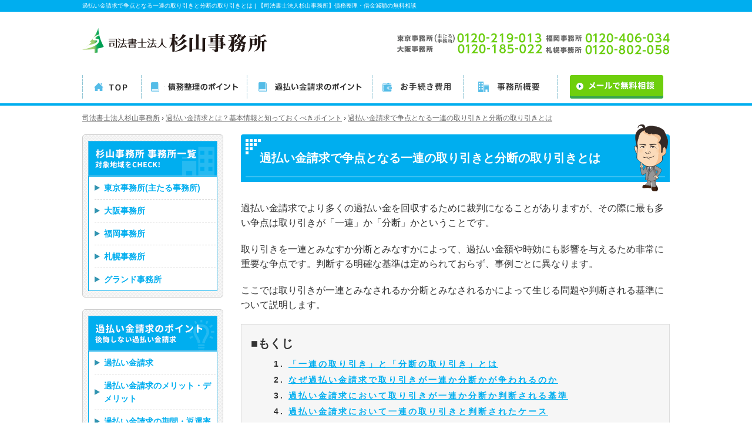

--- FILE ---
content_type: text/html; charset=UTF-8
request_url: https://sugiyama-saimuseiri.com/kabaraikin/issue/
body_size: 19255
content:
<!doctype html>
<html lang="ja-JP">
<head>


<!-- Google Tag Manager -->
<script>(function(w,d,s,l,i){w[l]=w[l]||[];w[l].push({'gtm.start':
new Date().getTime(),event:'gtm.js'});var f=d.getElementsByTagName(s)[0],
j=d.createElement(s),dl=l!='dataLayer'?'&l='+l:'';j.async=true;j.src=
'https://www.googletagmanager.com/gtm.js?id='+i+dl;f.parentNode.insertBefore(j,f);
})(window,document,'script','dataLayer','GTM-NG8B96');</script>
<!-- End Google Tag Manager -->


<meta name="viewport" content="width=device-width,initial-scale=1.0,minimum-scale=1.0">

<meta charset="utf-8">
<title>過払い金請求で争点となる一連の取り引きと分断の取り引きとは | 司法書士法人杉山事務所</title>
<meta property="og:title" content="過払い金請求で争点となる一連の取り引きと分断の取り引きとは">
<meta name="Description" content="【杉山事務所の債務整理専門サイト】過払い金請求で争点となる一連の取り引きと分断の取り引きとは＠司法書士法人杉山事務所は、全国に7事務所(大阪・難波、東京・新宿、福岡、広島、岡山、札幌)あります。毎月10,000件の相談実績、毎月5億円以上の過払い金回収実績があり、アコムやアイフル、プロミスなどの消費者金融や、エポスやイオン、ニコスなどのクレジットカード会社など、多くの貸金業者の債務整理実績があります。相談料や着手金は無料なのでお気軽にご相談ください。" />
<meta name="Keywords" content="杉山事務所,過払い金請求で争点となる一連の取り引きと分断の取り引きとは,債務整理,任意整理,過払い金請求," />

<meta property="og:url" content="https://sugiyama-saimuseiri.com/kabaraikin/issue/">
<meta property="og:image" content="http://sugiyama-saimuseiri.com/images/ogp.png">
<meta property="og:site_name" content="【司法書士法人杉山事務所】借金減額ができる債務整理に強い法務事務所">
<meta property="fb:app_id" content="1639373889634825" />
<meta name="twitter:widgets:csp" content="on">
<meta name="twitter:card" content="summary">
<meta name="twitter:site" content="@sujiyamajimusho">
<meta name="twitter:creator" content="@sugiyamajimusho">
<meta name="twitter:domain" content="sugiyama-saimuseiri.com">
<meta name="twitter:description" content="【杉山事務所の債務整理専門サイト】過払い金請求で争点となる一連の取り引きと分断の取り引きとは＠司法書士法人杉山事務所は、全国に8事務所(大阪・難波、東京・新宿、福岡、広島、岡山、札幌)あります。毎月10,000件の相談実績、毎月5億円以上の過払い金回収実績があり、アコムやアイフル、プロミスなどの消費者金融や、エポスやイオン、ニコスなどのクレジットカード会社など、多くの貸金業者の債務整理実績があります。相談料や着手金は無料なのでお気軽にご相談ください。">

<meta name='robots' content='max-image-preview:large' />
<script type="text/javascript">
/* <![CDATA[ */
window._wpemojiSettings = {"baseUrl":"https:\/\/s.w.org\/images\/core\/emoji\/15.0.3\/72x72\/","ext":".png","svgUrl":"https:\/\/s.w.org\/images\/core\/emoji\/15.0.3\/svg\/","svgExt":".svg","source":{"concatemoji":"https:\/\/sugiyama-saimuseiri.com\/wp_admin\/wp-includes\/js\/wp-emoji-release.min.js?ver=6.6.4"}};
/*! This file is auto-generated */
!function(i,n){var o,s,e;function c(e){try{var t={supportTests:e,timestamp:(new Date).valueOf()};sessionStorage.setItem(o,JSON.stringify(t))}catch(e){}}function p(e,t,n){e.clearRect(0,0,e.canvas.width,e.canvas.height),e.fillText(t,0,0);var t=new Uint32Array(e.getImageData(0,0,e.canvas.width,e.canvas.height).data),r=(e.clearRect(0,0,e.canvas.width,e.canvas.height),e.fillText(n,0,0),new Uint32Array(e.getImageData(0,0,e.canvas.width,e.canvas.height).data));return t.every(function(e,t){return e===r[t]})}function u(e,t,n){switch(t){case"flag":return n(e,"\ud83c\udff3\ufe0f\u200d\u26a7\ufe0f","\ud83c\udff3\ufe0f\u200b\u26a7\ufe0f")?!1:!n(e,"\ud83c\uddfa\ud83c\uddf3","\ud83c\uddfa\u200b\ud83c\uddf3")&&!n(e,"\ud83c\udff4\udb40\udc67\udb40\udc62\udb40\udc65\udb40\udc6e\udb40\udc67\udb40\udc7f","\ud83c\udff4\u200b\udb40\udc67\u200b\udb40\udc62\u200b\udb40\udc65\u200b\udb40\udc6e\u200b\udb40\udc67\u200b\udb40\udc7f");case"emoji":return!n(e,"\ud83d\udc26\u200d\u2b1b","\ud83d\udc26\u200b\u2b1b")}return!1}function f(e,t,n){var r="undefined"!=typeof WorkerGlobalScope&&self instanceof WorkerGlobalScope?new OffscreenCanvas(300,150):i.createElement("canvas"),a=r.getContext("2d",{willReadFrequently:!0}),o=(a.textBaseline="top",a.font="600 32px Arial",{});return e.forEach(function(e){o[e]=t(a,e,n)}),o}function t(e){var t=i.createElement("script");t.src=e,t.defer=!0,i.head.appendChild(t)}"undefined"!=typeof Promise&&(o="wpEmojiSettingsSupports",s=["flag","emoji"],n.supports={everything:!0,everythingExceptFlag:!0},e=new Promise(function(e){i.addEventListener("DOMContentLoaded",e,{once:!0})}),new Promise(function(t){var n=function(){try{var e=JSON.parse(sessionStorage.getItem(o));if("object"==typeof e&&"number"==typeof e.timestamp&&(new Date).valueOf()<e.timestamp+604800&&"object"==typeof e.supportTests)return e.supportTests}catch(e){}return null}();if(!n){if("undefined"!=typeof Worker&&"undefined"!=typeof OffscreenCanvas&&"undefined"!=typeof URL&&URL.createObjectURL&&"undefined"!=typeof Blob)try{var e="postMessage("+f.toString()+"("+[JSON.stringify(s),u.toString(),p.toString()].join(",")+"));",r=new Blob([e],{type:"text/javascript"}),a=new Worker(URL.createObjectURL(r),{name:"wpTestEmojiSupports"});return void(a.onmessage=function(e){c(n=e.data),a.terminate(),t(n)})}catch(e){}c(n=f(s,u,p))}t(n)}).then(function(e){for(var t in e)n.supports[t]=e[t],n.supports.everything=n.supports.everything&&n.supports[t],"flag"!==t&&(n.supports.everythingExceptFlag=n.supports.everythingExceptFlag&&n.supports[t]);n.supports.everythingExceptFlag=n.supports.everythingExceptFlag&&!n.supports.flag,n.DOMReady=!1,n.readyCallback=function(){n.DOMReady=!0}}).then(function(){return e}).then(function(){var e;n.supports.everything||(n.readyCallback(),(e=n.source||{}).concatemoji?t(e.concatemoji):e.wpemoji&&e.twemoji&&(t(e.twemoji),t(e.wpemoji)))}))}((window,document),window._wpemojiSettings);
/* ]]> */
</script>
<style id='wp-emoji-styles-inline-css' type='text/css'>

	img.wp-smiley, img.emoji {
		display: inline !important;
		border: none !important;
		box-shadow: none !important;
		height: 1em !important;
		width: 1em !important;
		margin: 0 0.07em !important;
		vertical-align: -0.1em !important;
		background: none !important;
		padding: 0 !important;
	}
</style>
<link rel='stylesheet' id='wp-block-library-css' href='https://sugiyama-saimuseiri.com/wp_admin/wp-includes/css/dist/block-library/style.min.css?ver=6.6.4' type='text/css' media='all' />
<style id='classic-theme-styles-inline-css' type='text/css'>
/*! This file is auto-generated */
.wp-block-button__link{color:#fff;background-color:#32373c;border-radius:9999px;box-shadow:none;text-decoration:none;padding:calc(.667em + 2px) calc(1.333em + 2px);font-size:1.125em}.wp-block-file__button{background:#32373c;color:#fff;text-decoration:none}
</style>
<style id='global-styles-inline-css' type='text/css'>
:root{--wp--preset--aspect-ratio--square: 1;--wp--preset--aspect-ratio--4-3: 4/3;--wp--preset--aspect-ratio--3-4: 3/4;--wp--preset--aspect-ratio--3-2: 3/2;--wp--preset--aspect-ratio--2-3: 2/3;--wp--preset--aspect-ratio--16-9: 16/9;--wp--preset--aspect-ratio--9-16: 9/16;--wp--preset--color--black: #000000;--wp--preset--color--cyan-bluish-gray: #abb8c3;--wp--preset--color--white: #ffffff;--wp--preset--color--pale-pink: #f78da7;--wp--preset--color--vivid-red: #cf2e2e;--wp--preset--color--luminous-vivid-orange: #ff6900;--wp--preset--color--luminous-vivid-amber: #fcb900;--wp--preset--color--light-green-cyan: #7bdcb5;--wp--preset--color--vivid-green-cyan: #00d084;--wp--preset--color--pale-cyan-blue: #8ed1fc;--wp--preset--color--vivid-cyan-blue: #0693e3;--wp--preset--color--vivid-purple: #9b51e0;--wp--preset--gradient--vivid-cyan-blue-to-vivid-purple: linear-gradient(135deg,rgba(6,147,227,1) 0%,rgb(155,81,224) 100%);--wp--preset--gradient--light-green-cyan-to-vivid-green-cyan: linear-gradient(135deg,rgb(122,220,180) 0%,rgb(0,208,130) 100%);--wp--preset--gradient--luminous-vivid-amber-to-luminous-vivid-orange: linear-gradient(135deg,rgba(252,185,0,1) 0%,rgba(255,105,0,1) 100%);--wp--preset--gradient--luminous-vivid-orange-to-vivid-red: linear-gradient(135deg,rgba(255,105,0,1) 0%,rgb(207,46,46) 100%);--wp--preset--gradient--very-light-gray-to-cyan-bluish-gray: linear-gradient(135deg,rgb(238,238,238) 0%,rgb(169,184,195) 100%);--wp--preset--gradient--cool-to-warm-spectrum: linear-gradient(135deg,rgb(74,234,220) 0%,rgb(151,120,209) 20%,rgb(207,42,186) 40%,rgb(238,44,130) 60%,rgb(251,105,98) 80%,rgb(254,248,76) 100%);--wp--preset--gradient--blush-light-purple: linear-gradient(135deg,rgb(255,206,236) 0%,rgb(152,150,240) 100%);--wp--preset--gradient--blush-bordeaux: linear-gradient(135deg,rgb(254,205,165) 0%,rgb(254,45,45) 50%,rgb(107,0,62) 100%);--wp--preset--gradient--luminous-dusk: linear-gradient(135deg,rgb(255,203,112) 0%,rgb(199,81,192) 50%,rgb(65,88,208) 100%);--wp--preset--gradient--pale-ocean: linear-gradient(135deg,rgb(255,245,203) 0%,rgb(182,227,212) 50%,rgb(51,167,181) 100%);--wp--preset--gradient--electric-grass: linear-gradient(135deg,rgb(202,248,128) 0%,rgb(113,206,126) 100%);--wp--preset--gradient--midnight: linear-gradient(135deg,rgb(2,3,129) 0%,rgb(40,116,252) 100%);--wp--preset--font-size--small: 13px;--wp--preset--font-size--medium: 20px;--wp--preset--font-size--large: 36px;--wp--preset--font-size--x-large: 42px;--wp--preset--spacing--20: 0.44rem;--wp--preset--spacing--30: 0.67rem;--wp--preset--spacing--40: 1rem;--wp--preset--spacing--50: 1.5rem;--wp--preset--spacing--60: 2.25rem;--wp--preset--spacing--70: 3.38rem;--wp--preset--spacing--80: 5.06rem;--wp--preset--shadow--natural: 6px 6px 9px rgba(0, 0, 0, 0.2);--wp--preset--shadow--deep: 12px 12px 50px rgba(0, 0, 0, 0.4);--wp--preset--shadow--sharp: 6px 6px 0px rgba(0, 0, 0, 0.2);--wp--preset--shadow--outlined: 6px 6px 0px -3px rgba(255, 255, 255, 1), 6px 6px rgba(0, 0, 0, 1);--wp--preset--shadow--crisp: 6px 6px 0px rgba(0, 0, 0, 1);}:where(.is-layout-flex){gap: 0.5em;}:where(.is-layout-grid){gap: 0.5em;}body .is-layout-flex{display: flex;}.is-layout-flex{flex-wrap: wrap;align-items: center;}.is-layout-flex > :is(*, div){margin: 0;}body .is-layout-grid{display: grid;}.is-layout-grid > :is(*, div){margin: 0;}:where(.wp-block-columns.is-layout-flex){gap: 2em;}:where(.wp-block-columns.is-layout-grid){gap: 2em;}:where(.wp-block-post-template.is-layout-flex){gap: 1.25em;}:where(.wp-block-post-template.is-layout-grid){gap: 1.25em;}.has-black-color{color: var(--wp--preset--color--black) !important;}.has-cyan-bluish-gray-color{color: var(--wp--preset--color--cyan-bluish-gray) !important;}.has-white-color{color: var(--wp--preset--color--white) !important;}.has-pale-pink-color{color: var(--wp--preset--color--pale-pink) !important;}.has-vivid-red-color{color: var(--wp--preset--color--vivid-red) !important;}.has-luminous-vivid-orange-color{color: var(--wp--preset--color--luminous-vivid-orange) !important;}.has-luminous-vivid-amber-color{color: var(--wp--preset--color--luminous-vivid-amber) !important;}.has-light-green-cyan-color{color: var(--wp--preset--color--light-green-cyan) !important;}.has-vivid-green-cyan-color{color: var(--wp--preset--color--vivid-green-cyan) !important;}.has-pale-cyan-blue-color{color: var(--wp--preset--color--pale-cyan-blue) !important;}.has-vivid-cyan-blue-color{color: var(--wp--preset--color--vivid-cyan-blue) !important;}.has-vivid-purple-color{color: var(--wp--preset--color--vivid-purple) !important;}.has-black-background-color{background-color: var(--wp--preset--color--black) !important;}.has-cyan-bluish-gray-background-color{background-color: var(--wp--preset--color--cyan-bluish-gray) !important;}.has-white-background-color{background-color: var(--wp--preset--color--white) !important;}.has-pale-pink-background-color{background-color: var(--wp--preset--color--pale-pink) !important;}.has-vivid-red-background-color{background-color: var(--wp--preset--color--vivid-red) !important;}.has-luminous-vivid-orange-background-color{background-color: var(--wp--preset--color--luminous-vivid-orange) !important;}.has-luminous-vivid-amber-background-color{background-color: var(--wp--preset--color--luminous-vivid-amber) !important;}.has-light-green-cyan-background-color{background-color: var(--wp--preset--color--light-green-cyan) !important;}.has-vivid-green-cyan-background-color{background-color: var(--wp--preset--color--vivid-green-cyan) !important;}.has-pale-cyan-blue-background-color{background-color: var(--wp--preset--color--pale-cyan-blue) !important;}.has-vivid-cyan-blue-background-color{background-color: var(--wp--preset--color--vivid-cyan-blue) !important;}.has-vivid-purple-background-color{background-color: var(--wp--preset--color--vivid-purple) !important;}.has-black-border-color{border-color: var(--wp--preset--color--black) !important;}.has-cyan-bluish-gray-border-color{border-color: var(--wp--preset--color--cyan-bluish-gray) !important;}.has-white-border-color{border-color: var(--wp--preset--color--white) !important;}.has-pale-pink-border-color{border-color: var(--wp--preset--color--pale-pink) !important;}.has-vivid-red-border-color{border-color: var(--wp--preset--color--vivid-red) !important;}.has-luminous-vivid-orange-border-color{border-color: var(--wp--preset--color--luminous-vivid-orange) !important;}.has-luminous-vivid-amber-border-color{border-color: var(--wp--preset--color--luminous-vivid-amber) !important;}.has-light-green-cyan-border-color{border-color: var(--wp--preset--color--light-green-cyan) !important;}.has-vivid-green-cyan-border-color{border-color: var(--wp--preset--color--vivid-green-cyan) !important;}.has-pale-cyan-blue-border-color{border-color: var(--wp--preset--color--pale-cyan-blue) !important;}.has-vivid-cyan-blue-border-color{border-color: var(--wp--preset--color--vivid-cyan-blue) !important;}.has-vivid-purple-border-color{border-color: var(--wp--preset--color--vivid-purple) !important;}.has-vivid-cyan-blue-to-vivid-purple-gradient-background{background: var(--wp--preset--gradient--vivid-cyan-blue-to-vivid-purple) !important;}.has-light-green-cyan-to-vivid-green-cyan-gradient-background{background: var(--wp--preset--gradient--light-green-cyan-to-vivid-green-cyan) !important;}.has-luminous-vivid-amber-to-luminous-vivid-orange-gradient-background{background: var(--wp--preset--gradient--luminous-vivid-amber-to-luminous-vivid-orange) !important;}.has-luminous-vivid-orange-to-vivid-red-gradient-background{background: var(--wp--preset--gradient--luminous-vivid-orange-to-vivid-red) !important;}.has-very-light-gray-to-cyan-bluish-gray-gradient-background{background: var(--wp--preset--gradient--very-light-gray-to-cyan-bluish-gray) !important;}.has-cool-to-warm-spectrum-gradient-background{background: var(--wp--preset--gradient--cool-to-warm-spectrum) !important;}.has-blush-light-purple-gradient-background{background: var(--wp--preset--gradient--blush-light-purple) !important;}.has-blush-bordeaux-gradient-background{background: var(--wp--preset--gradient--blush-bordeaux) !important;}.has-luminous-dusk-gradient-background{background: var(--wp--preset--gradient--luminous-dusk) !important;}.has-pale-ocean-gradient-background{background: var(--wp--preset--gradient--pale-ocean) !important;}.has-electric-grass-gradient-background{background: var(--wp--preset--gradient--electric-grass) !important;}.has-midnight-gradient-background{background: var(--wp--preset--gradient--midnight) !important;}.has-small-font-size{font-size: var(--wp--preset--font-size--small) !important;}.has-medium-font-size{font-size: var(--wp--preset--font-size--medium) !important;}.has-large-font-size{font-size: var(--wp--preset--font-size--large) !important;}.has-x-large-font-size{font-size: var(--wp--preset--font-size--x-large) !important;}
:where(.wp-block-post-template.is-layout-flex){gap: 1.25em;}:where(.wp-block-post-template.is-layout-grid){gap: 1.25em;}
:where(.wp-block-columns.is-layout-flex){gap: 2em;}:where(.wp-block-columns.is-layout-grid){gap: 2em;}
:root :where(.wp-block-pullquote){font-size: 1.5em;line-height: 1.6;}
</style>
<link rel='stylesheet' id='wp-pagenavi-css' href='https://sugiyama-saimuseiri.com/wp_admin/wp-content/plugins/wp-pagenavi/pagenavi-css.css?ver=2.70' type='text/css' media='all' />
<link rel="https://api.w.org/" href="https://sugiyama-saimuseiri.com/wp-json/" /><link rel="alternate" title="JSON" type="application/json" href="https://sugiyama-saimuseiri.com/wp-json/wp/v2/pages/12916" /><link rel="EditURI" type="application/rsd+xml" title="RSD" href="https://sugiyama-saimuseiri.com/wp_admin/xmlrpc.php?rsd" />
<link rel="canonical" href="https://sugiyama-saimuseiri.com/kabaraikin/issue/" />
<link rel='shortlink' href='https://sugiyama-saimuseiri.com/?p=12916' />
<link rel="alternate" title="oEmbed (JSON)" type="application/json+oembed" href="https://sugiyama-saimuseiri.com/wp-json/oembed/1.0/embed?url=https%3A%2F%2Fsugiyama-saimuseiri.com%2Fkabaraikin%2Fissue%2F" />
<link rel="alternate" title="oEmbed (XML)" type="text/xml+oembed" href="https://sugiyama-saimuseiri.com/wp-json/oembed/1.0/embed?url=https%3A%2F%2Fsugiyama-saimuseiri.com%2Fkabaraikin%2Fissue%2F&#038;format=xml" />
<style type="text/css">.broken_link, a.broken_link {
	text-decoration: line-through;
}</style><!-- jquery -->
<script src="//ajax.googleapis.com/ajax/libs/jquery/1.11.0/jquery.min.js"></script>

<script src="https://sugiyama-saimuseiri.com/wp_admin/wp-content/themes/rpsnew/js/header_scroll.js" charset="utf-8"></script>
<script src="https://sugiyama-saimuseiri.com/wp_admin/wp-content/themes/rpsnew/js/headerHight.js" charset="utf-8"></script>

<script src="https://sugiyama-saimuseiri.com/wp_admin/wp-content/themes/rpsnew/js/smoothscroll.js" charset="utf-8"></script>

<script type="text/javascript" src="https://sugiyama-saimuseiri.com/wp_admin/wp-content/themes/rpsnew/js/marker_anime.js"></script>

<!-- css -->
<link href="https://sugiyama-saimuseiri.com/wp_admin/wp-content/themes/rpsnew/css/reset.css" rel="stylesheet" type="text/css" media="screen,tv,print" />

<link href="//netdna.bootstrapcdn.com/font-awesome/4.0.3/css/font-awesome.min.css" rel="stylesheet">
<link href="https://use.fontawesome.com/releases/v5.6.1/css/all.css" rel="stylesheet">
<link href="/fontawesome/css/fontawesome-all.min.css" rel="stylesheet">

<!-- icon -->
<link rel="apple-touch-icon" sizes="180x180" href="/favicon/apple-touch-icon-180x180.png">
<link rel="apple-touch-icon-precomposed" href="/favicon/apple-touch-icon-180x180.png">
<link rel="shortcut icon" href="/favicon/favicon.ico">
<link rel="icon" sizes="192x192" href="/favicon/icon-192x192.png">

<link href="https://sugiyama-saimuseiri.com/wp_admin/wp-content/themes/rpsnew/css/style.css" rel="stylesheet" type="text/css" media="screen,tv,print" />
<!-- css -->


<!-- 構造化 -->

<script type="application/ld+json">
{
  "@context": "https://schema.org",
  "@type": "Article",
  "mainEntityOfPage":{
    "@type":"WebPage",
    "@id":"https://sugiyama-saimuseiri.com/kabaraikin/issue/"
  },
  "headline":"過払い金請求で争点となる一連の取り引きと分断の取り引きとは",
  "image": {
    "@type": "ImageObject",
    "url": "https://sugiyama-saimuseiri.com/img/sugiyama_kabaraikin.png"  },
  "datePublished": "2020-10-29T13:40:15+09:00",
  "dateModified": "2022-05-26T11:41:20+09:00",
  "author": {
    "@type": "Person",
    "name": "杉山一穂",
    "worksFor": "司法書士法人杉山事務所",
    "hasCredential": "司法書士",
    "jobTitle": "代表司法書士",
    "url": "https://sugiyama-saimuseiri.com/profile/#flow010"
  },
  "publisher": {
    "@type": "Organization",
    "name": "司法書士法人杉山事務所",
    "logo": {
      "@type": "ImageObject",
      "url": "https://sugiyama-saimuseiri.com/img/imgHeadLogo.png"
    }
  },
  "description": "【杉山事務所の債務整理専門サイト】過払い金請求で争点となる一連の取り引きと分断の取り引きとは＠司法書士法人杉山事務所は、全国に7事務所(大阪・難波、東京・新宿、福岡、広島、岡山、札幌)あります。毎月10,000件の相談実績、毎月5億円以上の過払い金回収実績があり、アコムやアイフル、プロミスなどの消費者金融や、エポスやイオン、ニコスなどのクレジットカード会社など、多くの貸金業者の債務整理実績があります。相談料や着手金は無料なのでお気軽にご相談ください。"
}
</script>

<script type="application/ld+json">
[{
    "@context": "https://schema.org",
    "@type": "LocalBusiness",
    "name": "司法書士法人杉山事務所　大阪事務所",
    "areaServed": [
        {
            "@type": "State",
            "name": "大阪府"
        },
        {
            "@type": "State",
            "name": "兵庫県"
        },
        {
            "@type": "State",
            "name": "京都府"
        },
        {
            "@type": "State",
            "name": "奈良県"
        },
        {
            "@type": "State",
            "name": "和歌山県"
        }
    ],
    "priceRange": "要相談",
      "address": {
        "@type": "PostalAddress",
              "addressRegion": "大阪府",
                    "addressLocality": "大阪市中央区",
                    "streetAddress": "難波2-3-7POSCO大阪ビル8F",
                    "postalCode": "542-0076",
                    "addressCountry": "JP"
          },
        "telephone": "0120-185-022",
        "image": "https://sugiyama-saimuseiri.com/img/contents/p_osaka.jpg",
        "URL": "https://sugiyama-saimuseiri.com/profile/osaka/",
        "openingHoursSpecification" : {
        "@type" : "OpeningHoursSpecification",
        "opens" : "09:00",
        "closes" : "19:00"},
	    "hasCredential": [
	        "司法書士",
	        "認定司法書士"
	    ],
        "employee": {
			    "@type": "Person",
			    "name": "樋口 裕",
			    "image": "https://sugiyama-saimuseiri.com/img/contents/p_osaka.jpg",
			    "jobTitle": "司法書士"
    				},
      "legalName": "司法書士法人杉山事務所　大阪事務所"
},{
    "@context": "https://schema.org",
    "@type": "LocalBusiness",
    "name": "司法書士法人杉山事務所　東京事務所",
    "areaServed": [
        {
            "@type": "State",
            "name": "東京都"
        },
        {
            "@type": "State",
            "name": "神奈川県"
        },
        {
            "@type": "State",
            "name": "千葉県"
        },
        {
            "@type": "State",
            "name": "埼玉県"
        }
    ],
    "priceRange": "要相談",
      "address": {
        "@type": "PostalAddress",
              "addressRegion": "東京都",
                    "addressLocality": "新宿区",
                    "streetAddress": "新宿2-13-12 住友不動産新宿御苑ビル5F",
                    "postalCode": "160-0022",
                    "addressCountry": "JP"
          },
        "telephone": "0120-219-013",
        "image": "https://sugiyama-saimuseiri.com/img/contents/p_tokyo.jpg",
        "URL": "https://sugiyama-saimuseiri.com/profile/tokyo/",
        "openingHoursSpecification" : {
        "@type" : "OpeningHoursSpecification",
        "opens" : "09:00",
        "closes" : "19:00"},
	    "hasCredential": [
	        "司法書士",
	        "認定司法書士"
	    ],
        "employee": {
			    "@type": "Person",
			    "name": "小林 拓矢",
			    "image": "https://sugiyama-saimuseiri.com/img/contents/p_tokyo.jpg",
			    "jobTitle": "司法書士"
    				},
      "legalName": "司法書士法人杉山事務所　東京事務所"
},{
    "@context": "https://schema.org",
    "@type": "LocalBusiness",
    "name": "司法書士法人杉山事務所　福岡事務所",
    "areaServed": [
        {
            "@type": "State",
            "name": "福岡県"
        },
        {
            "@type": "State",
            "name": "熊本県"
        },
        {
            "@type": "State",
            "name": "大分県"
        },
        {
            "@type": "State",
            "name": "佐賀県"
        },
        {
            "@type": "State",
            "name": "山口県"
        }
    ],
    "priceRange": "要相談",
      "address": {
        "@type": "PostalAddress",
              "addressRegion": "福岡県",
                    "addressLocality": "福岡市博多区",
                    "streetAddress": "博多区博多駅東2-1-23サニックス博多ビル5階",
                    "postalCode": "812-0013",
                    "addressCountry": "JP"
          },
        "telephone": "0120-406-034",
        "image": "https://sugiyama-saimuseiri.com/img/contents/p_fukuoka.jpg",
        "URL": "https://sugiyama-saimuseiri.com/profile/fukuoka/",
        "openingHoursSpecification" : {
        "@type" : "OpeningHoursSpecification",
        "opens" : "09:00",
        "closes" : "19:00"},
	    "hasCredential": [
	        "司法書士",
	        "認定司法書士"
	    ],
        "employee": {
			    "@type": "Person",
			    "name": "佐野 壮一",
			    "image": "https://sugiyama-saimuseiri.com/img/contents/p_fukuoka.jpg",
			    "jobTitle": "司法書士"
    				},
      "legalName": "司法書士法人杉山事務所　福岡事務所"
},{
    "@context": "https://schema.org",
    "@type": "LocalBusiness",
    "name": "司法書士法人杉山事務所　広島事務所",
    "areaServed": [
        {
            "@type": "State",
            "name": "広島県"
        },
        {
            "@type": "State",
            "name": "島根県"
        },
        {
            "@type": "State",
            "name": "愛媛県"
        }
    ],
    "priceRange": "要相談",
      "address": {
        "@type": "PostalAddress",
              "addressRegion": "広島県",
                    "addressLocality": "広島市中区",
                    "streetAddress": "基町6-78リーガロイヤルホテル9F",
                    "postalCode": "730-0011",
                    "addressCountry": "JP"
          },
        "telephone": "0120-596-051",
        "image": "https://sugiyama-saimuseiri.com/img/contents/p_hiroshima.jpg",
        "URL": "https://sugiyama-saimuseiri.com/profile/hiroshima/",
        "openingHoursSpecification" : {
        "@type" : "OpeningHoursSpecification",
        "opens" : "09:00",
        "closes" : "19:00"},
	    "hasCredential": [
	        "司法書士",
	        "認定司法書士"
	    ],
        "employee": {
			    "@type": "Person",
			    "name": "千田 祐司",
			    "image": "https://sugiyama-saimuseiri.com/img/contents/p_hiroshima.jpg",
			    "jobTitle": "司法書士"
    				},
      "legalName": "司法書士法人杉山事務所　広島事務所"
},{
    "@context": "https://schema.org",
    "@type": "LocalBusiness",
    "name": "司法書士法人杉山事務所　岡山事務所",
    "areaServed": [
        {
            "@type": "State",
            "name": "岡山県"
        },
        {
            "@type": "State",
            "name": "鳥取県"
        },
        {
            "@type": "State",
            "name": "香川県"
        },
        {
            "@type": "State",
            "name": "徳島県"
        }
    ],
    "priceRange": "要相談",
      "address": {
        "@type": "PostalAddress",
              "addressRegion": "岡山県",
                    "addressLocality": "岡山市北区",
                    "streetAddress": "中山下1-8-45NTTクレドビル10F",
                    "postalCode": "700-0821",
                    "addressCountry": "JP"
          },
        "telephone": "0120-605-021",
        "image": "https://sugiyama-saimuseiri.com/img/contents/p_okayama.jpg",
        "URL": "https://sugiyama-saimuseiri.com/profile/okayama/",
        "openingHoursSpecification" : {
        "@type" : "OpeningHoursSpecification",
        "opens" : "09:00",
        "closes" : "19:00"},
	    "hasCredential": [
	        "司法書士",
	        "認定司法書士"
	    ],
        "employee": {
			    "@type": "Person",
			    "name": "山石 桜子",
			    "image": "https://sugiyama-saimuseiri.com/img/contents/p_okayama.jpg",
			    "jobTitle": "司法書士"
    				},
      "legalName": "司法書士法人杉山事務所　岡山事務所"
},{
    "@context": "https://schema.org",
    "@type": "LocalBusiness",
    "name": "司法書士法人杉山事務所　札幌事務所",
    "areaServed": [
        {
            "@type": "State",
            "name": "北海道"
        }
    ],
    "priceRange": "要相談",
      "address": {
        "@type": "PostalAddress",
              "addressRegion": "北海道",
                    "addressLocality": "札幌市中央区",
                    "streetAddress": "北1条西6-1-2アーバンネット札幌ビル9F",
                    "postalCode": "060-0001",
                    "addressCountry": "JP"
          },
        "telephone": "0120-802-058",
        "image": "https://sugiyama-saimuseiri.com/img/contents/p_sapporo.jpg",
        "URL": "https://sugiyama-saimuseiri.com/profile/sapporo/",
        "openingHoursSpecification" : {
        "@type" : "OpeningHoursSpecification",
        "opens" : "09:00",
        "closes" : "19:00"},
	    "hasCredential": [
	        "司法書士",
	        "認定司法書士"
	    ],
        "employee": {
			    "@type": "Person",
			    "name": "高野 勝将",
			    "image": "https://sugiyama-saimuseiri.com/img/contents/p_sapporo.jpg",
			    "jobTitle": "司法書士"
    				},
      "legalName": "司法書士法人杉山事務所　札幌事務所"
},{
    "@context": "https://schema.org",
    "@type": "LocalBusiness",
    "name": "司法書士法人杉山事務所　グランド事務所",
    "priceRange": "要相談",
      "address": {
        "@type": "PostalAddress",
              "addressRegion": "大阪府",
                    "addressLocality": "大阪市中央区",
                    "streetAddress": "難波2-2-3御堂筋グランドビル",
                    "postalCode": "542-0076",
                    "addressCountry": "JP"
          },
        "telephone": "0120-066-018",
        "image": "https://sugiyama-saimuseiri.com/img/contents/p_grand.jpg",
        "URL": "https://sugiyama-saimuseiri.com/profile/grand/",
        "openingHoursSpecification" : {
        "@type" : "OpeningHoursSpecification",
        "opens" : "09:00",
        "closes" : "19:00"},
	    "hasCredential": [
	        "司法書士",
	        "認定司法書士"
	    ],
        "employee": {
			    "@type": "Person",
			    "name": "杉山 一穂",
			    "image": "https://sugiyama-saimuseiri.com/img/contents/p_grand.jpg",
			    "jobTitle": "司法書士"
    				},
      "legalName": "司法書士法人杉山事務所　グランド事務所"
}]
</script>



<!-- 構造化 -->


</head>
<body>
<!-- Google Tag Manager (noscript) -->
<noscript><iframe src="https://www.googletagmanager.com/ns.html?id=GTM-NG8B96"
height="0" width="0" style="display:none;visibility:hidden"></iframe></noscript>
<!-- End Google Tag Manager (noscript) -->





<header class="l-header spno">
<p class="innnerTxt">
	<span>
					過払い金請求で争点となる一連の取り引きと分断の取り引きとは | 【司法書士法人杉山事務所】債務整理・借金減額の無料相談
			</span>
</p>

    <div class="headeCont clearfix">
        <p class="headeCont__logo">
            <a href="/"><img src="/img/imgHeadLogo.png" width="316" height="64" alt="債務整理・借金減額に強い法務事務所【司法書士法人杉山事務所】"/></a>
        </p>
        <p class="headeCont__tel"><img src="/img/imgHeadTel.png" width="465" height="96" alt="債務整理・借金減額のお問い合わせ"/></p>
    </div>
    <nav class="globalNavi">
        <ul class="globlNavi__box clearfix">
            <li class="globlNavi__box__list--home"><a href="/" class="menuHome img">司法書士法人杉山事務所　TOP</a></li>
            <li class="globlNavi__box__list--saimu"><a href="/saimuseiri/" class="menuSaimu img">債務整理のポイント</a></li>
            <li class="globlNavi__box__list--kabarai"><a href="/kabaraikin/" class="menuKabarai img">過払い金請求のポイント</a></li>
            <li class="globlNavi__box__list--price"><a href="/price/" class="menuPrice img">司法書士法人杉山事務所の債務整理・過払い金請求の手続き費用・料金</a></li>
            <li class="globlNavi__box__list--about"><a href="/profile/" class="menuAbout img">司法書士法人杉山事務所　事務所概要</a></li>
            <li class="globlNavi__box__list--contact"><a href="/contact/" class="menuContact img" rel="nofollow">債務整理のお問い合わせ</a></li>
        </ul>
    </nav>

</header>


<!-- sp-->
<div class="site-header pcno">

	<div class="headBox clearfix">
		<p class="headLogo"><a href="/"><img src="/images/sma_logo.png" alt="債務整理・借金減額に強い司法書士法人杉山事務所"/></a></p>
		<ul class="headLink clearfix hero">
			<li class="headLink__tel"><a href="#footerMenuTtl2"><img src="/images/sma_headTel_default_red.png" alt="電話で相談"/></a></li>
			<li class="headLink__mail"><a href="/sma_contact/" rel="nofollow"><img src="/images/sma_headMail_default.png" alt="メールで相談"/></a></li>
		</ul>
	</div>

	<div id="smaHeadMenu" class="clearfix ">
		<a href="/" id="smaMenuTop" class="img" >TOPページ</a>
		<a href="/price/" id="smaMenuPrice" class="img">司法書士法人杉山事務所の債務整理の手続き費用・料金</a>
		<a href="/profile/" id="smaMenuAbout" class="img">司法書士法人杉山事務所　事務所概要</a>
		<a href="/sma_contact/" rel="nofollow" id="smaMenuContact" class="img">債務整理のお問い合わせ</a>
	</div>


<div class="smallHeader clearfix show pcno">
	<div class="headBox headBox--mini clearfix">
		<p class="headLogoSmall"><a href="/"><img src="/images/sma_logo_small.png" alt="司法書士法人杉山事務所"></a></p>
		<ul class="headLinkSmall clearfix hero">
			<li class="headLinkSmall__tel"><a href="#footerMenuTtl2"><img src="/images/sma_headTel_mini_red.png" alt="電話で無料相談"></a></li>
			<li class="headLinkSmall__mail"><a href="/sma_contact/" rel="nofollow"><img src="/images/sma_headMail_mini.png" alt="メールで無料相談"></a></li>
		</ul>
	</div>
	
	<div class="smaHeadMenu clearfix">
		<a href="/" class="smaMenuTop img">司法書士法人杉山事務所　TOP</a>
		<a href="/price/" class="smaMenuPrice img">司法書士法人杉山事務所の過払い金請求、債務整理の手続き費用・料金</a>
		<a href="/profile/" class="smaMenuAbout img">司法書士法人杉山事務所　事務所概要</a>
	</div>
</div>
</div>

<!-- sp -->


<div id="contents" class="clearfix">
	<!-- パンくず -->
<aside id="pankuzu"><nav aria-label="パンくずリスト" itemscope itemtype="https://schema.org/BreadcrumbList"><span itemprop="itemListElement" itemscope itemtype="https://schema.org/ListItem">
                <a itemprop="item" href="https://sugiyama-saimuseiri.com"><span itemprop="name">司法書士法人杉山事務所</span></a>
                <meta itemprop="position" content="1" />
            </span> &rsaquo; <span itemprop="itemListElement" itemscope itemtype="https://schema.org/ListItem">
                <a itemprop="item" href="https://sugiyama-saimuseiri.com/kabaraikin/"><span itemprop="name">過払い金請求とは？基本情報と知っておくべきポイント</span></a>
                <meta itemprop="position" content="2" />
            </span> &rsaquo; <span itemprop="itemListElement" itemscope itemtype="https://schema.org/ListItem">
                <a itemprop="item" href="https://sugiyama-saimuseiri.com/kabaraikin/issue/"><span itemprop="name">過払い金請求で争点となる一連の取り引きと分断の取り引きとは</span></a>
                <meta itemprop="position" content="3" />
            </span></nav></aside>

<div id="mainArea" class="pageentry clearfix">

<h1 class="ttlMidashiXL ttlMidashiXL--img"><span>過払い金請求で争点となる一連の取り引きと分断の取り引きとは</span></h1>

<p>過払い金請求でより多くの過払い金を回収するために裁判になることがありますが、その際に最も多い争点は取り引きが「一連」か「分断」かということです。</p>

<p>取り引きを一連とみなすか分断とみなすかによって、過払い金額や時効にも影響を与えるため非常に重要な争点です。判断する明確な基準は定められておらず、事例ごとに異なります。</p>
 
<p>ここでは取り引きが一連とみなされるか分断とみなされるかによって生じる問題や判断される基準について説明します。</p>

<div class="contentsList2">
<p class="contentsList__txt2">■もくじ</p>
<ol class="contentsList__block2">
 	<li class="contentsList__block__item-02"><a href="#flow010">「一連の取り引き」と「分断の取り引き」とは</a></li>
 	<li class="contentsList__block__item-02"><a href="#flow020">なぜ過払い金請求で取り引きが一連か分断かが争われるのか</a></li>
 	<li class="contentsList__block__item-02"><a href="#flow030">過払い金請求において取り引きが一連か分断か判断される基準</a></li>
 	<li class="contentsList__block__item-02"><a href="#flow040">過払い金請求において一連の取り引きと判断されたケース</a></li>
 	<li class="contentsList__block__item-02"><a href="#flow050">取り引きが一連か分断かを知りたい方は専門家に相談</a></li>
</ol>
</div>

<h2 class="ttlMidashiL" id="flow010">「一連の取り引き」と「分断の取り引き」とは</h2>
<p>借り入れから完済までの取り引きが一連なのか分断なのかが問題になるのは、同じ貸金業者から借り入れと完済を繰り返している場合です。</p>

<p>この場合、利息制限法に基づき過払い金を算出（引き直し計算）する際に、完済した時点で取り引きが分断され複数の取り引きとしてみなすか、それとも完済しても同じ取り引きとしてみなすかが問題となります。</p>

<p>完済後でも取り引きを分けずに同じ取り引きとしてみなすことを「一連の取り引き」といい、完済した時点で取り引きは分断され、違う取り引きとしてみなすことを「分断の取り引き」といいます。</p>

<h2 class="ttlMidashiL" id="flow020">なぜ過払い金請求で取り引きが一連か分断かが争われるのか</h2>
<p>過払い金請求をした場合、貸金業者が請求した額をそのまま返還してくれるようなことは基本的にありません。何かしらの理由をつけて返還する過払い金額を下げようと抵抗してきます。</p>

<p>話し合いで解決できないと判断した場合には、裁判所に訴訟を提訴して判決によって過払い金を取り戻すことが最良です。</p><p>特に完済と借り入れを繰り返している場合には、取り引きを「一連」とみなすか「分断」とみなすかによって生じる過払い金の額が重要な争点となります。</p>

<h3 class="ttlMidashiM">取り引きが一連か分断か影響する場面</h3>
<p>取り引きが「一連の取り引き」とみなされるか、「分断の取り引き」とみなされるかによって「時効の起算が変動する」「取り戻せる過払い金額が増減する」場合があります。</p>

<h4 class="ttlMidashiS">時効の起算が変動するケース</h4>
<p>過払い金請求は最後の取り引き（借り入れや返済、完済）日を起算日として、10年で時効が成立します。ここで重要なのは「最後の取り引き日」がいつなのかという点です。分断の取り引きと認められた場合、それぞれの借り入れの完済日が時効の起算日となります。</p>

<p>一方で一連の取り引きと認められた場合、最も遅い「最後の取り引き日」が時効の起算日となります。つまり、仮に最初の取り引きの完済日から10年以上経過していたとしても最後の取り引き日から10年が経過していなければ、時効が成立していないことになるため過払い金を請求できます。そのため、回収できる過払い金が多くなる可能性が高くなります。</p>

<p>たとえば最初の取り引きを12年前に完済し、その1年後に同じ貸金業者から新たに借り入れをし、この取り引きも5年前に完済したとします。</p>

<p>分断の取り引きとして認められた場合、12年前に完済している最初の取り引きはすでに時効が成立しているため、過払い金の請求ができません。過払い金を請求できるのは、5年前に完済した2度目の取り引き分のみとなります。</p>

<p>しかし、2つの取り引きが一連の取り引きと認められた場合、最後の取り引き日は2度目の取り引きの完済日である5年前となります。そのため、最初の取り引きの際に発生した過払い金も請求できるようになります。</p>

<h4 class="ttlMidashiS">取り戻せる過払い金額が増減するケース</h4>
<p>貸金業者からの借り入れを完済し、その後同じ貸金業者から改めて借り入れするという行為を3回繰り返したとします。</p>

<p>分断の取り引きとして認められた場合、それぞれの取り引きにおいて引き直し計算をし、3回の取り引きで発生した過払い金の合計を貸金業者に請求します。それぞれの取り引きで過払い金が10万円ずつ発生していたとすると、その合計である30万円を貸金業者に対して請求します。</p>

<p>しかし、仮に1回目の完済日が10年以上前であった場合、時効が成立しているため1回目の取り引きで発生した過払い金は請求できず、請求できるのは2回目と3回目の取り引きで発生した過払い金20万円だけになってしまいます。</p>
 
<p>一方で一連の取り引きとして認められた場合、3回の取り引きを1つの取り引きとして引き直し計算をおこないます。引き直し計算において分断の取り引きとの違いは、一連の取り引きの場合には、中断前に発生した過払い金を中断後の取り引きの借入金に充当して計算できる点です。</p>

<p>つまり、1回目の取り引きで発生した過払い金を、2回目の取り引きの借り入れに充当できるということです。</p>

<p>この場合、2回目の借金元本から1回目で発生した過払い金10万円を引いてから引き直し計算をすることになるため、借りたお金が減ることになり、利息金も少なくなります。</p>

<p>こうした引き直し計算をすることによって、一連の取り引きと認められた場合には過払い金額が増える可能性が高くなります。</p>

<h3 class="ttlMidashiM">貸金業者は分断と主張してくる</h3>
<p>取り引きが一連と認められた場合、過払い金の支払いが多くなってしまうため、貸金業者は自身が有利となる「分断の取り引き」を主張してきます。</p>
 
<p>特に信販会社系（クレジットカード会社等）の貸金業者が、1回払いの取り引きについて分断の取り引きであると主張するケースが増えています。1回払いの取り引きに関して発生した過払い金については、過払い金充当合意は認められないという趣旨の主張がされてるのです。</p>

<p>過払い金充当合意とは、取り引き中に発生した過払い金を次の取り引きの借入金の一部にあて、一部を支払い済みとして借り入れ金額から差し引くことに合意することです。</p>

<p>1回払いのキャッシングサービスは、それぞれのカードの限度枠の範囲内で借り入れた金額を翌月か翌々月の引き落とし日に全額一括払いで返済するものです。</p>

<p>貸金業者側は、最高裁判所が過払い金充当合意があると判断する理由として「借り入れと返済が1対1の関係にない場合」と挙げているため「クレジットカードの1回払いは、借り入れと返済が1対1の関係にあるため、過払い金充当合意は存在しない」と主張してきます。</p>

<p>たしかに裁判所は、1つの取り引きの返済が取り引き全体に対する返済であることを過払い金充当合意を認める理由として挙げていますが、これは判断基準の1つでしかありません。クレジットカードの1回払いが分断の取り引きであると判断するには不十分であるとされ、取り引きは一連であると認められることが多いのが現状です。</p>

<p>最高裁判所は過払い金の充当（取り引き中に発生した過払い金を次の取り引きの返済の一部に充てること）について、「1つの貸し付けをおこなう際に、次の貸し付けがおこなわれることが想定されている場合には、過払い金充当合意が認められる」とも判断しています。つまり、1つの取り引きの際に次の取り引きが想定されているかどうかを重視し、過払い金充当合意の判断の基準としているのです。</p>
 
<p>クレジットカードを利用する場合、返済方法は一括払い・分割払い・リボ払いなど支払い方法を選ぶことができます。そして、どの支払い方法を選んだとしても、カード利用極度額の範囲で繰り返し借り入れが可能です。</p>

<p>これは「1つの取り引きをおこなう際に、次の取り引きがおこなわれることが想定されている」と判断することができるため、返済と借り入れが1対1で対応することが予定されているクレジットカードの取り引きについては過払い金充当合意の存在が認められると考えられます。</p>

<h2 class="ttlMidashiL" id="flow030">過払い金請求において取り引きが一連か分断か判断される基準</h2>
<p>同じ貸金業者で完済と返済を繰り返している場合、これらの取り引きが「一連」なのか、それとも「分断」なのか判断するための基準には次のようなものがあります。</p>

<ul class="listCont2 clearfix">
<li class="listCont__item2">過払い金充当合意という考え方</li>
<li class="listCont__item2">契約書が同一かどうか</li>
<li class="listCont__item2">契約書が同一でない場合、完済した取り引きの完済までの長さ</li>
<li class="listCont__item2">契約書が同一でない場合、完済後の次の借り入れまでの期間の長さ</li>
</ul>

 
<p>ただし、裁判となった場合でも明確な判断基準があるわけではなく事例ごとに判断されます。</p>
<p>分断となってしまった場合、時効が完成して過払い金が取り戻せなくなるリスクもありますが、どの取り引きが分断なのか個人で判断することは非常にむずかしいため一度専門家に相談してみることをおすすめします。</p>

<h3 class="ttlMidashiM">過払い金充当合意という考え方</h3>
<p>同じ貸金業者で完済と借り入れを繰り返していた場合、引き直し計算をする際に1回目の取り引きで発生した過払い金を、次の取り引きで返済の一部に充てることを当事者間で合意（過払い金充当合意）しているかどうかは、取り引きが「一連」なのか「分断」なのかを判断する基準の1つとなります。</p>

<p>過払い金充当合意は、実際に貸金業者との間に合意書などを交わしているというわけではなく、あくまでも「合意しているもの」とみなして扱うことをいいます。</p>

<p>複数の取り引きがある場合「一連の取り引き」と認められるかどうかは、この充当合意が認められるかどうかという点が重要になってきます。</p>

<p>最高裁平成19年2月13日判決では原則として「充当合意は認められない」と判断されましたが、最高裁平成19年6月7日判決では「充当合意は基本契約に含まれている」と判断され、同一の契約の中では一連の取り引きが認められることになりました。</p>

<p>さらに最高裁平成19年7月19日判決でも再度基本契約を締結せずにおこなった取り引きについては過払い金充当合意が認められています。</p>

<dl class="discBox">
<dt class="discBox__ttl">最高裁判決：平成19年2月13日</dt>
<dd class="discBox__data">
<table class="contentsTbl">
<tr class="contentsTbl__row">
<th class="contentsTbl__row__head" width="40%">事件名</th>
<td class="contentsTbl__row__data">不当利得返還等請求本訴、貸金返還請求反訴事件</td>
</tr>
<tr class="contentsTbl__row">
<th class="contentsTbl__row__head">裁判年月日</th>
<td class="contentsTbl__row__data">平成19年2月13日</td>
</tr>
<tr class="contentsTbl__row">
<th class="contentsTbl__row__head">事件番号</th>
<td class="contentsTbl__row__data">平成18(受)1187</td>
</tr>
<tr class="contentsTbl__row">
<th class="contentsTbl__row__head">法廷名</th>
<td class="contentsTbl__row__data">最高裁判所第三小法廷</td>
</tr>
</table>

<table class="contentsTbl">
<tr class="contentsTbl__row">
<th class="contentsTbl__row__head">判示事項</th>
</tr>
<tr class="contentsTbl__row">
<td class="contentsTbl__row__data"><p>１　貸主と借主との間で基本契約が締結されていない場合に第１の貸付けに係る債務の各弁済金のうち利息制限法１条１項所定の利息の制限額を超えて利息として支払われた部分を元本に充当すると過払金が発生しその後第２の貸付けに係る債務が発生したときにおける第１の貸付けに係る過払金の同債務への充当の可否</p>
<p>２　商行為である貸付けに係る債務の弁済金のうち利息制限法１条１項所定の利息の制限額を超えて利息として支払われた部分を元本に充当することにより発生する過払金を不当利得として返還する場合において悪意の受益者が付すべき民法７０４条前段所定の利息の利率</p></td>
</tr>
<tr class="contentsTbl__row">
<th class="contentsTbl__row__head">裁判要旨</th>
</tr>
<tr class="contentsTbl__row">
<td class="contentsTbl__row__data"><p>１　貸主と借主との間で継続的に貸付けが繰り返されることを予定した基本契約が締結されていない場合において，第１の貸付けに係る債務の各弁済金のうち利息制限法１条１項所定の利息の制限額を超えて利息として支払われた部分を元本に充当すると過払金が発生し，その後，第２の貸付けに係る債務が発生したときには，特段の事情のない限り，第１の貸付けに係る過払金は，第１の貸付けに係る債務の各弁済が第２の貸付けの前にされたものであるか否かにかかわらず，第２の貸付けに係る債務には充当されない</p>
<p>２　商行為である貸付けに係る債務の弁済金のうち利息制限法１条１項所定の利息の制限額を超えて利息として支払われた部分を元本に充当することにより発生する過払金を不当利得として返還する場合において，悪意の受益者が付すべき民法７０４条前段所定の利息の利率は，民法所定の年５分である</p></td>
</tr>
</table>
</dd>
</dl>

<dl class="discBox">
<dt class="discBox__ttl">最高裁判決：平成19年6月7日</dt>
<dd class="discBox__data">
<table class="contentsTbl">
<tr class="contentsTbl__row">
<th class="contentsTbl__row__head" width="40%">事件名</th>
<td class="contentsTbl__row__data">損害賠償等請求事件</td>
</tr>
<tr class="contentsTbl__row">
<th class="contentsTbl__row__head">裁判年月日</th>
<td class="contentsTbl__row__data">平成19年6月7日</td>
</tr>
<tr class="contentsTbl__row">
<th class="contentsTbl__row__head">事件番号</th>
<td class="contentsTbl__row__data">平成18(受)1887</td>
</tr>
<tr class="contentsTbl__row">
<th class="contentsTbl__row__head">法廷名</th>
<td class="contentsTbl__row__data">最高裁判所第一小法廷</td>
</tr>
</table>

<table class="contentsTbl">
<tr class="contentsTbl__row">
<th class="contentsTbl__row__head">判示事項</th>
</tr>
<tr class="contentsTbl__row">
<td class="contentsTbl__row__data">カードの利用による継続的な金銭の貸付けを予定した基本契約が同契約に基づく借入金債務につき利息制限法所定の制限を超える利息の弁済により過払金が発生した場合には弁済当時他の借入金債務が存在しなければこれをその後に発生する新たな借入金債務に充当する旨の合意を含むものと解された事例</td>
</tr>
<tr class="contentsTbl__row">
<th class="contentsTbl__row__head">裁判要旨</th>
</tr>
<tr class="contentsTbl__row">
<td class="contentsTbl__row__data">同一の貸主と借主との間でカードを利用して継続的に金銭の貸付けとその返済が繰り返されることを予定した基本契約が締結されており，同契約には，毎月の返済額は前月における借入金債務の残額の合計を基準とする一定額に定められ，利息は前月の支払日の返済後の残元金の合計に対する当該支払日の翌日から当月の支払日までの期間に応じて計算するなどの条項があって，これに基づく債務の弁済が借入金の全体に対して行われるものと解されるという事情の下においては，上記基本契約は，同契約に基づく借入金債務につき利息制限法１条１項所定の制限を超える利息の弁済により過払金が発生した場合には，弁済当時他の借入金債務が存在しなければ上記過払金をその後に発生する新たな借入金債務に充当する旨の合意を含んでいるものと解するのが相当である</td>
</tr>
</table>
</dd>
</dl>

<h3 class="ttlMidashiM">契約書が同一のものか</h3>
<p>「一連の取り引き」として認められるために重要なことは、再度借り入れの際に新たに契約書を交わしたかどうかです。</p>

<p>貸金業者からお金を借りる際には最初に基本契約書を取り交わします。現在、多くの貸金業者が一定の借り入れの極度枠を設定し、その範囲内で自由に繰り返し借り入れができるようになっているため、契約書には継続的な貸し借りを想定した内容になっていることがほとんどです。</p>

<p>これにより、いったん完済してから再度借り入れするまでの期間が長い場合、一般的には改めて契約をし直しますが、再度契約書を交わすことなく再度借り入れを開始するケースもあります。この場合、最初に取り交わした基本契約は継続していると判断されます。</p>

<p>裁判所は「一定の極度額の範囲内で自由に借り入れを繰り返すことができる」という趣旨の契約を交わしていた場合、この契約には「過払い金をその後の借入金に充当するという合意（過払い金充当合意）が含まれている」と解釈しています。</p>

<p>つまり、極度額の範囲内で自由に借り入れを繰り返すことのできる契約を交わしていた場合、一連の取り引きと扱われる可能性が高くなります。</p>

<p>ただし、同じ契約書に基づいている場合でも、完済してから次の借り入れまでの期間が長い場合には一連の取り引きであることを否定される可能性もあります。</p>

<h3 class="ttlMidashiM">契約書が同一でない場合</h3>
<p>過払い金請求をする際に「一連の取り引き」と認めるのがむずかしくなるのは、それぞれの取り引きごとに基本契約を結んでいる場合です。</p>

<p>完済後に新たに借り入れをする場合、一般的には新たに契約を結び直します。裁判所は、基本契約には過払い金充当合意が含まれており、過払い金が発生したあとに新たに借り入れをした場合には、その支払いに過払い金が充当される（過払金充当合意）ことを認めています。</p>

<p>これは、解約をしない限り当初の取り引きが続いているという考えが妥当であると判断されているからです。ただし、複数の取り引きを事実上1個の取り引きとして扱い、一連の取り引きと主張するためには、次の要件を考慮する必要があります。</p>

<ul class="listCont2 clearfix">
<li class="listCont__item2">完済した取り引きの完済までの長さ</li>
<li class="listCont__item2">完済後の次の借り入れ（取り引き）までの期間の長さ</li>
</ul>

<p>もちろん、これが判断基準のすべてというわけではありません。裁判所は、基本的に「契約書が同一でない場合には、分断の取り引きと考えるべき」と判断します。</p>

<p>つまり、完済後に新たに借り入れをする際に契約書を交わしている場合には、原則として一連の取り引きとして利息引き直し計算をすることができず、契約ごとに別の取り引きとして過払い金を計算することになります。</p>

<p>特に取り引きの空白期間が1年以上の場合には、一連の取り引きと認められないケースが多くありました。</p>

<p>しかし最近では、空白期間が1年未満であっても一連の取り引きとはいえず、契約書の返還やカードの失効などを主張立証するように求める裁判官もいます。</p>

<p>また、最初の取り引きの継続期間と空白期間の比を重視し、空白期間が1年未満であっても、最初の取り引きの期間が短いと一連性が認められないと判断する裁判官もいます。</p>

<p>取り引きの空白期間がどのくらい開いていれば分断になるのかの明確な定めはないため、空白期間だけで判断することはできず、最終判断は事柄によって異なるのが現状です。</p>

<h2 class="ttlMidashiL" id="flow040">過払い金請求において一連の取り引きと判断されたケース</h2>
<p>完済後に新たに借り入れをする際に契約を結び直していない場合は「一連の取り引き」として認められる可能性が高く、新たに契約を結び直していた場合は「分断の取り引き」として認められる可能性が高いことが多いです。</p>

<p>しかし、完済後に新たに契約を結び直していた場合でも、「一連の取り引き」と認められるケースがあります。たとえば次のようなケースです。</p>

<ul class="listCont2 clearfix">
<li class="listCont__item2">契約内容が同一であった場合</li>
<li class="listCont__item2">金融機関からの接触があった場合</li>
</ul>

<h3 class="ttlMidashiM">契約内容が同一であった</h3>
<p>完済後に借り入れをする際に新たに契約を結び直していたとしても、各取り引きの契約内容に差がなかった場合には、実質的には同一の取り引きと主張できる可能性があります。</p>

<p>つまり、2度目の契約内容が1度目の契約内容と変わらなかった場合は、更新契約としてみなすことができると主張できるということです。</p>

<p>ただし、空白期間が長い場合には一連の取り引きと認められないこともあるため、結び直した契約がある場合は専門家に相談するようにしてください。</p>

<h3 class="ttlMidashiM">金融機関からの接触があった</h3>
<p>1回目の取り引きを完済後、次の取り引きをするまでの期間に貸金業者から接触があった場合には、一連の取り引きと認められることがあります。</p>

<p>たとえば、貸金業者からダイレクトメールが届いたことや、勧誘の電話がかかっていたことなどを立証できれば、一連の取り引きと認められる可能性が高くなります。</p>

<h2 class="ttlMidashiL" id="flow050">取り引きが一連か分断かを知りたい方は専門家に相談</h2>
<p>同じ貸金業者との間で完済と返済を繰り返している場合、それぞれの取り引きが一連の取り引きか分断の取り引きかによって、過払い金の額に大きな差が生じる場合があります。</p>

<p>しかし、「一連の取り引き」と「分断の取り引き」を判断する明確な基準はなく、一見、分断の取り引きと思われるケースであっても条件によっては一連の取り引きと認められる可能性があるなど、個人で判断するには限界があります。</p>

<p>一連なのか分断なのかをはっきりとさせたい場合には、司法書士や弁護士などの専門家に相談することをおすすめします。</p>

<p>司法書士法人杉山事務所には過払い金に対して実績があるため、借り入れと返済を繰り返していた場合の適切な解決方法を提案させていただきます。無料相談にも応じておりますので、まずはお気軽にご連絡ください。</p>




 
<!-- 以下の内容がトップページを除く全ページに挿入されます　-->
<div class="sma_noDis">
<section id="gyosha-contact">
<div class="gyosha-contact-p">
<p>債務整理・借金減額は無料相談をご利用ください。</p>
</div>

<div class="commonTel">
    <p class="commonTel__mailLink"><a href="/contact/" rel="nofollow" class="commonContact img">債務整理・借金減額のお問い合わせ</a></p>
</div>
</section>
</div>

<!-- id commonLink END -->

</div>
<div class="spno">    </div>


	<!-- id mainArea end -->
<aside class="l-side">
    <!-- 全ページ共通のサイドバーコンテンツ -->

    <div class="sideCont">
        <p class="sideCont__ttl"><img src="/img/imgSideOffice.png" width="220" height="60" alt="杉山事務所 事務所一覧" /></p>
        <ul class="sideBox">
            <li class="sideBox__item"><a href="/profile/tokyo/">東京事務所(主たる事務所)</a></li>
            <li class="sideBox__item"><a href="/profile/osaka/">大阪事務所</a></li>
            <li class="sideBox__item"><a href="/profile/fukuoka/">福岡事務所</a></li>
            <li class="sideBox__item"><a href="/profile/sapporo/">札幌事務所</a></li>
            <li class="sideBox__item"><a href="/profile/grand/">グランド事務所</a></li>
        </ul>
    </div>



            <div class="sideCont">
            <p class="sideCont__ttl"><img src="/img/imgSidePointKabarai.png" width="220" height="60" alt="過払い金請求のポイント" /></p>
            <ul class="sideBox">
                <li class="sideBox__item"><a href="/kabaraikin/">過払い金請求</a></li>
                <li class="sideBox__item"><a href="/kabaraikin/demerit/">過払い金請求のメリット・デメリット</a></li>
                <li class="sideBox__item"><a href="/kabaraikin/kabaraiperiod/">過払い金請求の期間・返還率</a></li>
                <li class="sideBox__item"><a href="/kabaraikin/blacklist1/">過払い金請求のブラックリスト</a></li>
                <li class="sideBox__item"><a href="/kabaraikin/lisk/">過払い金請求のリスク</a></li>
                <li class="sideBox__item"><a href="/kabaraikin/kabaraitrouble/">過払い金請求のトラブル</a></li>
                <li class="sideBox__item"><a href="/kabaraikin/conditions/">過払い金請求の条件</a></li>
                <li class="sideBox__item"><a href="/kabaraikin/recalculation/">過払い金の引き直し計算</a></li>
                <li class="sideBox__item"><a href="/kabaraikin/myself/">過払い金請求を自分でする場合</a></li>
                <li class="sideBox__item"><a href="/kabaraikin/creditcard/">クレジットカードの過払い金請求</a></li>
                <li class="sideBox__item"><a href="/kabaraikin/payoff/">完済した借金の過払い金請求</a></li>
                <li class="sideBox__item"><a href="/kabaraikin/repayment/">返済中の過払い金請求</a></li>
                <li class="sideBox__item"><a href="/kabaraikin/prescription/">過払い金請求の消滅時効</a></li>
                <li class="sideBox__item"><a href="/kabaraikin/kabaraikinshindan/">過払い金診断について</a></li>
                <li class="sideBox__item"><a href="/kabaraikin/trial/">過払い金請求の裁判</a></li>
                <li class="sideBox__item"><a href="/kabaraikin/cost/">過払い金請求の費用相場</a></li>
                <li class="sideBox__item"><a href="/kabaraikin/issue/">一連の取り引きと分断の取り引き</a></li>
                <li class="sideBox__item"><a href="/kabaraikin/forget/">書類をなくしたり貸金業者を忘れた場合</a></li>
                <li class="sideBox__item"><a href="/kabaraikin/secret/">内緒で過払い金請求する方法</a></li>
                <li class="sideBox__item"><a href="/kabaraikin/interest/">過払い金の利息</a></li>
                <li class="sideBox__item"><a href="/kabaraikin/proxy/">代理で過払い金請求する条件</a></li>
                <li class="sideBox__item"><a href="/kabaraikin/loan/">過払い金請求とローン</a></li>
            </ul>
        </div>
        
    <div class="sideCont">
        <p class="sideCont__ttl"><img src="/img/imgSideGyousya.png" width="220" height="60" alt="金融業者ピックアップ" /></p>
        <ul class="sideBox">
            <li class="sideBox__item"><a href="/aiful/">アイフル</a></li>
            <li class="sideBox__item"><a href="/acom/">アコム</a></li>
            <li class="sideBox__item"><a href="/epos/">エポス</a></li>
            <li class="sideBox__item"><a href="/saison/">クレディセゾン</a></li>
            <li class="sideBox__item"><a href="/promise/">プロミス</a></li>
            <li class="sideBox__item"><a href="/lake/">レイク</a></li>
            <li class="sideBox__item"><a href="/nicos/">三菱UFJニコス</a></li>
            <li class="sideBox__item"><a href="/orico/">オリコ</a></li>
            <li class="sideBox__item"><a href="/lifecard/">ライフカード</a></li>
            <li class="sideBox__item"><a href="/cfj/">CFJ</a></li>
            <li class="sideBox__item"><a href="/ion/">イオンカード</a></li>
            <li class="sideBox__item"><a href="/cedyna/">セディナ</a></li>
            <li class="sideBox__item"><a href="/jcb/">JCB</a></li>
        </ul>
    </div>

        <div class="sideBnr">
            <p class="sideBnr__img"><a href="/words/"><img src="/img/yougoimg.png" alt="杉山事務所 債務整理の用語集" /></a></p>
        </div>

        



</aside>
</div>





<footer id="globalFooter">

<div class="spno">
	<div class="footerContents2 clearfix">
 
	<p class="access_h5">司法書士法人杉山事務所</p>
		<div id="access" class="clearfix">
			<div class="aboutBox">
			<p>
			司法書士法人杉山事務所は、借金問題に悩む方々を支援する専門的な法務事務所です。主な業務は、アイフル、アコム、プロミス、レイクなどの消費者金融会社や、イオンクレジットさ―ビス、エポスカード、セディナ、CFJといったクレジットカード・信販会社に関する債務整理や過払い金請求です。返済が困難な状況に陥った方々に対し、任意整理による借金の減額や、自己破産による債務の解消など、状況に応じた適切な解決策を提案しています。杉山事務所は、全国各地に事務所があります。主たる事務所の東京事務所や大阪事務所を中心に、福岡、札幌にも事務所があり、それぞれの地域や近隣県からの相談に対応しています。例えば、東京事務所では東京都内だけでなく、神奈川、千葉、埼玉からの相談も受け付けています。同様に、大阪事務所は関西地方、福岡事務所は九州地方、札幌事務所は北海道全域をカバーしています。また、杉山事務所では借金問題は繊細な話題であることを理解し、家族や職場に知られたくない方のプライバシーに十分配慮しながらサポートを行っています。当サイトでは、債務整理に関する有益な情報を幅広く公開し、悩みを抱える方々の不安や疑問解消に努めています。経済的な負担を軽減するため、杉山事務所では債務整理や過払い金請求に関する相談を無料でお受けしています。相談を希望する方は、各事務所のフリーダイヤルやお問い合わせフォームから簡単に予約が可能で、営業時間内であれば迅速に対応する体制を整えています。借金問題は、金銭的な問題だけでなく、精神的な負担も大きいものです。杉山事務所では、この点を十分に理解し、法的なアドバイスだけでなく、心理的なサポートも提供しています。相談者の話に耳を傾け、その不安や懸念を丁寧に聞き取りながら、最適な解決策を一緒に探っていきます。また、杉山事務所では、借金問題の解決後のフォローアップも重視しています。債務整理や自己破産後の生活再建のアドバイスや、再び借金問題に陥らないための金銭管理のガイダンスなども提供しています。これにより、相談者が真の意味で新しい人生をスタートできるよう、包括的なサポートを心がけています。借金問題でお困りの方は、ぜひ気軽に杉山事務所にご相談ください。ご相談者様の状況に合わせた最適な解決策を提案し、新しい未来への一歩を踏み出すお手伝いをさせていただきます。新しい人生の始まりは、ほんの小さな勇気から始まります。その第一歩を、杉山事務所と共に踏み出してみませんか。
			</p>
			</div>
		</div>
	<p class="access_h5">司法書士法人杉山事務所の各事務所</p>
		<div id="access" class="clearfix">
			<p class="fjdai">司法書士法人杉山事務所　代表社員　杉山一穂</p>
			<ul>
			<li><p class="fjttl"><a href="/profile/tokyo/">東京事務所(主たる事務所)</a></p>
				<p>〒160-0022<br>東京都新宿区新宿2-13-12<br>住友不動産新宿御苑ビル9F</p>
				<p class="fjtel">0120-219-013</p></li>
			<li><p class="fjttl"><a href="/profile/osaka/">大阪事務所</a></p>
				<p>〒542-0076<br>大阪府大阪市中央区難波2-3-7<br>難波御堂筋ウエスト8F</p>
				<p class="fjtel">0120-185-022</p></li>
			<li><p class="fjttl"><a href="/profile/fukuoka/">福岡事務所</a></p>
				<p>〒812-0013<br>福岡県福岡市博多区博多駅東2-1-23<br>サニックス博多ビル5階</p>
				<p class="fjtel">0120-406-034</p></li>
			<li><p class="fjttl"><a href="/profile/sapporo/">札幌事務所</a></p>
				<p>〒060-0001<br>北海道札幌市中央区北1条西6-1-2<br>アーバンネット札幌ビル9F</p>
				<p class="fjtel">0120-802-058</p></li>
			<li><p class="fjttl"><a href="/profile/grand/">グランド事務所</a></p>
				<p>〒542-0076<br>大阪市中央区難波2-2-3<br>御堂筋グランドビル</p>
				<p class="fjtel">0120-185-022</p></li>

			</ul>

		</div>
		<p>※1 過払い金、債務整理含む借金問題<br />※2 2009年8月掲載</p>
	</div>

	<p id="footerTtl">過払い金請求で争点となる一連の取り引きと分断の取り引きとは</p>
	<p class="foottxt"><a href="https://sugiyama-saimuseiri.com/policy/">個人情報保護</a></p>
	<p><small id="copy">Copyright &copy; <a href="https://sugiyama-saimuseiri.com/">司法書士法人杉山事務所</a> All Rights Reserved.</small></p>
</div>


<div class="pcno">
<div id="footerMenuTtl"><img src="/images/sma_subNaviTtl.png" alt="司法書士法人杉山事務所" width="100%" border="0"/></div>
	<div id="smaSubMenu" class="clearfix">
		<a href="/profile/" id="smaSubMenuAbout" class="img" >司法書士法人杉山事務所　事務所概要</a>
		<a href="/price/" id="smaSubMenuPrice" class="img">司法書士法人杉山事務所の債務整理の手続き費用・料金</a>
	</div>


	<div class="footertxtimg"><img id="footerMenuTtl2" src="/images/sma_telTtl.png" alt="司法書士法人杉山事務所" width="100%" border="0"/></div>
    <ul class="telList">
        <li class="telList__item"><a href="tel:0120219013"><img src="/images/sma_telTokyo.png" alt="0120219013" width="598" height="134" border="0"/></a></li>
        <li class="telList__item"><a href="tel:0120185022"><img src="/images/sma_telOsaka.png" alt="0120185022" width="598" height="134" border="0"/></a></li>

        <li class="telList__item"><a href="tel:0120406034"><img src="/images/sma_telFukuoka.png" alt="0120406034" width="599" height="134" border="0"/></a></li>
        <li class="telList__item"><a href="tel:0120596051"><img src="/images/sma_telHiroshima.png" alt="0120596051" width="599" height="134" border="0"/></a></li>
        <li class="telList__item"><a href="tel:0120802058"><img src="/images/sma_telSapporo.png" alt="0120802058" width="599" height="134" border="0"></a></li>
        <li class="telList__item"><a href="/sma_contact/" rel="nofollow"><img src="/images/sma_telContact.gif" alt="債務整理のお問い合わせ" width="600" height="128"/></a></li>
    </ul>

		<p class="footkome">※1 過払い金、債務整理含む借金問題<br />※2 2009年8月掲載</p>
</div>
</footer><!-- id globalFooter END -->


<script>

$('#smaHeadMenu').after('<div class="count-submit pcno"><p class="pcno">借金がいくら減額するか<span>無料相談</span></p><a href="#footerMenuTtl2" class="sal_tel pcno"><span class="txtblack100 pcno">電話で無料相談</span> &#8811;︎</a><a href="/sma_contact/" class="sal_mail pcno" rel="nofollow"><span class="txtblack100 pcno">メールで無料相談</span> &#8811;︎</a></div>');


var $countSubmit = $('.count-submit');
$countSubmit.hide();
$(this).on( 'scroll', function () {
  if ( $(this).scrollTop() < 100 ) {
    $countSubmit.slideUp('slow');
  } else {
    $countSubmit.slideDown('slow');
  }
});

$('.telList:eq(0)').wrap('<div class="kz_1st"></div>');
$('.telList:eq(1)').wrap('<div class="kz_2nd"></div>');

$(function(){
    $('.kaizen_cv_btn1 img').each(function(i){
        $(this).attr('class','mail_btn' + (i+1));
    });
    $('.kaizen_cv_btn2 img').each(function(i){
        $(this).attr('class','tel_btn' + (i+1));
    });
});
</script>

<!-- returnTop -->
<p class="pagetop"><a href="#top"><span>▲</span>page top</a></p>
<script>
$(document).ready(function() {
  var pagetop = $('.pagetop');
    $(window).scroll(function () {
       if ($(this).scrollTop() > 100) {
            pagetop.fadeIn();
       } else {
            pagetop.fadeOut();
            }
       });
       pagetop.click(function () {
           $('body, html').animate({ scrollTop: 0 }, 500);
              return false;
   });
});
</script>
<!-- returnTop -->



</body>
</html>







--- FILE ---
content_type: text/css
request_url: https://sugiyama-saimuseiri.com/wp_admin/wp-content/themes/rpsnew/css/style.css
body_size: 47218
content:
/* CSS Document */


@media screen and (min-width:1000px){


/* clearfix */
.clearfix:after{
	content: " ";
	display: block;
	height: 0;
	clear: both;
	visibility: hidden;
}
	
.clearfix{
	zoom: 1;
}

	/* for IE6 */
	* html .clearfix {
	display:inline-block;
	}
	
	/* for IE7 */
	*+html .clearfix {
	display:inline-block;
	}

body, html { height: 100%; }

html {
	overflow-y: scroll;
    font-size: 62.5%;
	margin-top:0 !important;
}

body {
    font-family:  "メイリオ", "Meiryo", "游ゴシック体", "Yu Gothic", YuGothic, "ヒラギノ角ゴ Pro", "Hiragino Kaku Gothic Pro", sans-serif;
    font-size: 1.4rem;
    font-size: 14px;
    line-height: 1.6;
	background-color: #FFF;
	color: #333333;
	overflow: visible;
}

h1,h2,h3,h4,h5,h6{
	font-weight: bold;
}

a:link { color: #00aeef; text-decoration: none; }
a:active { color: #00aeef; text-decoration: none; }
a:visited { color: #00aeef; text-decoration: underline; }
a:hover { color: #4DB7D3; text-decoration: underline; }

p {
	margin: 0;
}

.img {
	display: block;
	height: 0;
	overflow: hidden;
}

img{
	max-width:100%;
	height:auto;
	display:block;
}

.rLinkBox{
	margin-left: auto;
	margin-bottom: 30px;
}

.textLink{
	margin:0 0 30px 0;
	font-size:100%;
}

.textLink li{
	background: url(/img/common/arrow_next.png) 0px 2px no-repeat;
	margin: 0 0 5px;
	padding: 0 0 0 28px;
	line-height: 28px;
	/*height: 28px;*/
}

.textLink li:hover{
	animation-name: anime1;
	animation-duration: 0.4s;
	animation-timing-function: ease;
	animation-iteration-count: infinite;
	animation-direction:alternate;
	
	-moz-animation-name: anime1;
	-moz-animation-duration: 0.4s;
	-moz-animation-timing-function: ease;
	-moz-animation-iteration-count: infinite;
	-moz-animation-direction:alternate;
	
	-webkit-animation-name: anime1;
	-webkit-animation-duration: 0.4s;
	-webkit-animation-timing-function: ease;
	-webkit-animation-iteration-count: infinite;
	-webkit-animation-direction:alternate;
}

@keyframes anime1 {
0% {background:url(/img/common/arrow_next.png) 0px 2px no-repeat;}
100% {background:url(/img/common/arrow_next.png) 3px 2px no-repeat;}
}

@-moz-keyframes anime1 {
0% {background:url(/img/common/arrow_next.png) 0px 2px no-repeat;}
100% {background:url(/img/common/arrow_next.png) 3px 2px no-repeat;}
}

@-webkit-keyframes anime1 {
0% {background:url(/img/common/arrow_next.png) 0px 2px no-repeat;}
100% {background:url(/img/common/arrow_next.png) 3px 2px no-repeat;}
}

.tablelist{
	margin-left:15px;
	font-size:100%;
}

.tablelist li{
	list-style:disc;
	margin: 0 0 5px;
	line-height: 28px;
	/*height: 28px;*/
}

.tablelist li:last-child{
	margin: 0;
}

.siteNav,
.siteFlow{
	display:none;
}

#contents {
	margin: 0px auto 50px;
	width: 1000px;
	padding: 0px;
}

#pankuzu {
	width: 1000px;
	margin: 12px auto 18px;
	font-size: 85%;
}
#pankuzu a:link { color: #666; text-decoration: underline; }
#pankuzu a:active { color: #666; text-decoration: undeline; }
#pankuzu a:visited { color: #666; text-decoration: undeline; }
#pankuzu a:hover { color: #666; text-decoration: none; }

#mainArea{
	width: 730px;
	float: right;
	margin: 0px auto;
	padding: 0px;
}

p{
    margin: 0 0 20px;
    font-size: 1.6rem;
    font-size: 16px;
}

a[href^="tel:"] {
    cursor: default;
    pointer-events: none;
}

ul#listBox {
	margin:0 0 22px 0;
}

ul#listBox li{
	padding:0 0 0 15px;
	margin:0 0 3px 0;
}

ul#listBoxImport{
	margin:0 0 17px 0;
}

ul#listBoxImport li{
	padding:0 0 3px 8px;
	margin:0 0 3px 0;
	border-bottom:#999 dotted 1px;
}

.ry {
	background-color: #FFFF00;
	color: #ff0000;
	font-weight: bold;
	font-size: 100%;
}

#mainArea #col2tab .rightBox{
	background:url(/img/common/anc_2col_g.png) 0px 0px no-repeat;
	width:355px;
	height:40px;
	float:right;
	font-weight:bold;
	text-align:center;
	padding:13px 0 0;
	margin:0 0 8px 0;
}

#mainArea #col2tab .leftBoxR,
#mainArea #col2tabR .leftBox{
	background:url(/img/common/anc_2col_g.png) 0px 0px no-repeat;
	width:355px;
	height:40px;
	float:left;
	font-weight:bold;
	text-align:center;
	padding:10px 0 0;
	position:relative;
	margin:0 0 8px 0;
}

#mainArea #col2tab .leftBoxR span,
#mainArea #col2tabR .leftBox span,
#mainArea #col2tab .rightBoxR span,
#mainArea #col2tabR .rightBox span{
	position: absolute;
	top: -10px;
	left: 310px;
	width: 42px;
	height: 31px;
}

#mainArea #col2tab .rightBoxR,
#mainArea #col2tabR .rightBox{
	background:url(/img/common/anc_2col_g.png) 0px 0px no-repeat;
	width:355px;
	height:40px;
	float:right;
	font-weight:bold;
	text-align:center;
	padding:13px 0 0;
	position:relative;
	margin:0 0 8px 0;
}

#mainArea #col3tab .leftBox{
	background: url(/img/common/anc_3col_g.png) 0px 0px no-repeat;
	width: 230px;
	height: 40px;
	float: left;
	font-weight: bold;
	text-align: center;
	padding:13px 0 0;
	margin: 0 20px 8px 0;
}

#mainArea #col3tab .rightBox{
	background:url(/img/common/anc_3col_g.png) 0px 0px no-repeat;
	width:230px;
	height:40px;
	float:right;
	font-weight:bold;
	text-align:center;
	padding:13px 0 0;
	margin: 0 0 8px 0;
}

#mainArea #col3tabR .leftBox{
	background: url(/img/common/anc_3col_g.png) 0px 0px no-repeat;
	width:230px;
	height:40px;
	float: left;
	font-weight: bold;
	text-align: center;
	padding:13px 0 0;
	margin: 0 11px 8px 0;
	position: relative;
}

#mainArea #col3tabR .rightBox{
	background:url(/img/common/anc_3col_g.png) 0px 0px no-repeat;
	width:230px;
	height:40px;
	float:right;
	font-weight:bold;
	text-align:center;
	padding:13px 0 0;
	position:relative;
	margin: 0 0 8px 0;
}

#mainArea #col3tabR .leftBox span,
#mainArea #col3tabR .rightBox span{
	position: absolute;
	top: -10px;
	left: 196px;
	width: 42px;
	height: 31px;
}

#mainArea #col4tab .leftBox{
	background:url(/img/common/anc_4col_g.png) 0px 0px no-repeat;
	width:167px;
	height:40px;
	float:left;
	font-weight:bold;
	text-align:center;
	padding:13px 0 0;
	margin:0 20px 8px 0;
}

#mainArea #col4tab .left2Box{
	background:url(/img/common/anc_4col_g.png) 0px 0px no-repeat;
	width:167px;
	height:40px;
	float:left;
	font-weight:bold;
	text-align:center;
	padding:13px 0 0;
	margin: 0 0 8px 0;
}

#mainArea #col4tab .rightBox{
	background:url(/img/common/anc_4col_g.png) 0px 0px no-repeat;
	width:167px;
	height:40px;
	float:right;
	font-weight:bold;
	text-align:center;
	padding:13px 0 0;
	margin: 0 0 8px 0;
}

#mainArea #col4tabR .leftBox{
	background:url(/img/common/anc_4col_g.png) 0px 0px no-repeat;
	width:167px;
	height:40px;
	float:left;
	font-weight:bold;
	text-align:center;
	padding:13px 0 0;
	margin:0 20px 8px 0;
	position:relative;
}

#mainArea #col4tabR .left2Box{
	background:url(/img/common/anc_4col_g.png) 0px 0px no-repeat;
	width:167px;
	height:40px;
	float:left;
	font-weight:bold;
	text-align:center;
	padding:13px 0 0;
	position:relative;
	margin: 0 0 8px 0;
}

#mainArea #col4tabR .rightBox{
	background:url(/img/common/anc_4col_g.png) 0px 0px no-repeat;
	width:167px;
	height:40px;
	float:right;
	font-weight:bold;
	text-align:center;
	padding:13px 0 0;
	position:relative;
	margin: 0 0 8px 0;
}

#mainArea #col4tabR .leftBox span,
#mainArea #col4tabR .left2Box span,
#mainArea #col4tabR .rightBox span{
	position: absolute;
	top: -10px;
	left: 140px;
	width: 42px;
	height: 31px;
}

/* photoBox_r */
#photoBox_r{
	margin: 0 0 10px;
}

#photoBox_r figure{
	width:265px;
	float:right;
}

#photoBox_r p.textBox{
	width:465px;
	float:right;
}

#photoBox_r .textContents{
	width:500px;
	float:right;
}


/* photoBox_l */
#photoBox_l{
	margin: 0 0 10px;
}

#photoBox_l figure{
	width:265px;
	float:left;
}

#photoBox_l p.textBox{
	width:465px;
	float:left;
}

#photoBox_l .textContents{
	width:465px;
	float:left;
}


/* TOP Tsuyomi */
#tsuyomi {
	width: 730px;
	background: #E9F1A9 url(/img/common/top_tsuyomi_bg.png) no-repeat 0px top;
	height: auto!important;
	margin-bottom: 30px;
	padding-bottom: 15px;
}

#tsuyomi h2.tsuyomi_h2 {
	color: #3b3b3b;
	height: 90px;
	width: 480px;
	margin-left: 245px;
	padding-top: 20px;
}

#tsuyomi h2.tsuyomi_h2 span#Tsuyomi_h2 {
	width: 470px;
	padding-top: 90px;
	background: url(/img/common/tsuyomi_h2_bg.png) no-repeat 0px 0px;
}

#tsuyomi #tsuyomi_text {
	width: 700px;
	margin: 5px 15px 0px;
	background: #FFF;
}

#tsuyomi #tsuyomi_text .textbox{
	padding: 5px;
	margin: 10px auto;
}

#tsuyomi #tsuyomi_text .textbox02{
	padding: 5px;
	margin: 0 30px 30px 30px;
}

#tsuyomi .topTsuyomi{
	height: 230px;
	width: 480px;
}

#tsuyomi .tsuyomi_pic {
	width: 180px;
	float: left;
	margin: 10px 15px 10px 10px;
}
#tsuyomi .textArea{
	width: 490px;
	_width: 480px;/* IE6 */
	margin-top: 10px;
	float:left;
}
#tsuyomi #tsuyomi_text ol{
}

#tsuyomi #tsuyomi_text li{
	border-bottom: 1px dotted #999;
	min-height: 45px;
	height: auto!important;
	height: 45px;
	font-size: 130%;
	padding-left: 45px;
	margin-bottom: 10px;
	padding-bottom: 5px;
	margin-right: 10px;
}

#tsuyomi .textArea02{
	width: 490px;
	_width: 480px;/* IE6 */
	margin-top: 10px;
	float:left;
}

#tsuyomi #tsuyomi_text .textArea02 ol{
        padding-top: 30px;
}

#tsuyomi #tsuyomi_text .textArea02 li{
	border-bottom: 1px dotted #999;
	min-height: 30px;
	height: auto!important;
	height: 45px;
	font-size: 130%;
	padding-left: 45px;
	/*margin-bottom: 10px;*/
	padding-bottom: 5px;
	/*margin-right: 10px;*/
}

#tsuyomi #tsuyomi_text li.tsuyomi01 {
	background: url(/img/common/tsuyomi_no01.png) no-repeat left 0;
}
#tsuyomi #tsuyomi_text li.tsuyomi02 {
	background: url(/img/common/tsuyomi_no02.png) no-repeat left center;
}
#tsuyomi #tsuyomi_text li.tsuyomi03 {
	background: url(/img/common/tsuyomi_no03.png) no-repeat left center;
}
#tsuyomi #tsuyomi_text li.tsuyomi04 {
	background: url(/img/common/tsuyomi_no04.png) no-repeat left center;
}
#tsuyomi #tsuyomi_text li.tsuyomi05 {
	background: url(/img/common/tsuyomi_no05.png) no-repeat left center;
}

#tsuyomi #tsuyomi_text .textLink{
	width: 490px;
	height: 30px;
	float: right;
	margin: 0 0 10px 0;
}


#tsuyomi #tsuyomi_text .textLink a{
	background: url(/img/common/arrow_next.png) no-repeat 0px 2px;
	padding: 0 0 0 30px;
	line-height: 28px;
	height: 28px;
}

#tsuyomi #tsuyomi_text .textLink a:hover{
	animation-name: anime1;
	animation-duration: 0.4s;
	animation-timing-function: ease;
	animation-iteration-count: infinite;
	animation-direction:alternate;
	
	-moz-animation-name: anime1;
	-moz-animation-duration: 0.4s;
	-moz-animation-timing-function: ease;
	-moz-animation-iteration-count: infinite;
	-moz-animation-direction:alternate;
	
	-webkit-animation-name: anime1;
	-webkit-animation-duration: 0.4s;
	-webkit-animation-timing-function: ease;
	-webkit-animation-iteration-count: infinite;
	-webkit-animation-direction:alternate;
}


#tsuyomi #tsuyomi_text .textLink02{
	width: 700px;
	/*height: 30px;*/
	/*float: right;*/
	margin: 0 0 10px 30px;
}

#tsuyomi #tsuyomi_text .textLink02 a{
	background: url(/img/common/arrow_next.png) no-repeat 0px 2px;
	padding: 0 0 0px 30px;
        margin-bottom: 10px;
	/*line-height: 28px;
	height: 28px;*/
}

#tsuyomi #tsuyomi_text .textLink02 a:hover{
	animation-name: anime1;
	animation-duration: 0.4s;
	animation-timing-function: ease;
	animation-iteration-count: infinite;
	animation-direction:alternate;
	
	-moz-animation-name: anime1;
	-moz-animation-duration: 0.4s;
	-moz-animation-timing-function: ease;
	-moz-animation-iteration-count: infinite;
	-moz-animation-direction:alternate;
	
	-webkit-animation-name: anime1;
	-webkit-animation-duration: 0.4s;
	-webkit-animation-timing-function: ease;
	-webkit-animation-iteration-count: infinite;
	-webkit-animation-direction:alternate;
}

/*TOP 業者バナー*/

#mainArea ul#menuTop{
	width: 730px;
	margin: 0px 0px 20px;
	padding: 0px;
}

#mainArea #menuTop .top_acom{
	width:230px;
	float:left;
	margin:0 20px 10px 0;
}

#mainArea #menuTop #topAcom{
	width:230px;
	padding-top:72px;
	background:url(/img/common/top_acom.png) 0px 0px no-repeat;
}

#mainArea #menuTop #topAcom:hover{
	background:url(/img/common/top_acom.png) 0px 0px no-repeat;
  opacity:0.5;
  -webkit-transition: 0.4s ease-in-out;
  -moz-transition: 0.4s ease-in-out;
}

#mainArea #menuTop .top_promise{
	width:230px;
	float:left;
	margin:0 20px 10px 0;
}

#mainArea #menuTop #topPromise{
	width:230px;
	padding-top:72px;
	background:url(/img/common/top_promise.png) 0px 0px no-repeat;
}

#mainArea #menuTop #topPromise:hover{
	background:url(/img/common/top_promise.png) 0px 0px no-repeat;
  opacity:0.5;
  -webkit-transition: 0.4s ease-in-out;
  -moz-transition: 0.4s ease-in-out;
}

#mainArea #menuTop .top_lake{
	width:230px;
	float:left;
	margin:0 0 10px 0;
}

#mainArea #menuTop #topLake{
	width:230px;
	padding-top:72px;
	background:url(/img/common/top_lake.png) 0px 0px no-repeat;
}

#mainArea #menuTop #topLake:hover{
	background:url(/img/common/top_lake.png) 0px 0px no-repeat;
  opacity:0.5;
  -webkit-transition: 0.4s ease-in-out;
  -moz-transition: 0.4s ease-in-out;
}

#mainArea #menuTop .top_aiful{
	width:230px;
	float:left;
	margin:0 20px 10px 0;
}

#mainArea #menuTop #topAiful{
	width:230px;
	padding-top:72px;
	background:url(/img/common/top_aiful.png) 0px 0px no-repeat;
}

#mainArea #menuTop #topAiful:hover{
	background:url(/img/common/top_aiful.png) 0px 0px no-repeat;
  opacity:0.5;
  -webkit-transition: 0.4s ease-in-out;
  -moz-transition: 0.4s ease-in-out;
}

#mainArea #menuTop .top_cfj{
	width:230px;
	float:left;
	margin:0 20px 10px 0;
}

#mainArea #menuTop #topCfj{
	width:230px;
	padding-top:72px;
	background:url(/img/common/top_cfj.png) 0px 0px no-repeat;
}

#mainArea #menuTop #topCfj:hover{
	background:url(/img/common/top_cfj.png) 0px 0px no-repeat;
  opacity:0.5;
  -webkit-transition: 0.4s ease-in-out;
  -moz-transition: 0.4s ease-in-out;
}

#mainArea #menuTop .top_saison{
	width:230px;
	float:left;
	margin:0 0 10px 0;
}

#mainArea #menuTop #topSaison{
	width:230px;
	padding-top:72px;
	background:url(/img/common/top_saison.png) 0px 0px no-repeat;
}

#mainArea #menuTop #topSaison:hover{
	background:url(/img/common/top_saison.png) 0px 0px no-repeat;
  opacity:0.5;
  -webkit-transition: 0.4s ease-in-out;
  -moz-transition: 0.4s ease-in-out;
}

/* Simuration */

#mainArea #topSimu {
	margin: 0px;
	padding: 0px;
	width: 730px;
}
#mainArea #topSimu .simu_pic {
	width: 110px;
	position:absolute;
	top:5px;
	left:0px;
}
#mainArea #topSimu .textbox {
	float: right;
	width: 230px;
	margin-top: 5px;
	line-height: 1.3em;
	font-size: 90%;
	margin-right: 5px;
	min-height: 95px;
	height: 95px;
	height: auto !important;
}
#topSimu #leftbox {
	position:relative;
	float: left;
	width: 350px;
	background: url(/img/common/top_simu_blue.png) no-repeat 0px 0px;
	position: relative;
	margin-bottom: 20px;
	border-bottom: 1px solid #CACAD9;
	padding-bottom: 15px;
}

#topSimu #leftbox h4.simu_h4_l{
	height: 56px;
	width: 232px;
	margin:10px 0 10px 0;
	background: url(/img/common/top_simu_a.png) no-repeat 0px 0px;
}
#topSimu #leftbox span#simu_H4_l {
	background: url(/img/common/top_simu_a.png) no-repeat 0px 0px;
	width: 232px;
	padding-top: 56px;
}
#topSimu #leftbox h5.textbox_01 {
	border-bottom: 1px dotted #0CC;
}
#topSimu #leftbox .rightBox,
#topSimu #rightbox .rightBox {
	float:right;
	width:232px;
}

#topSimu #simu_Kabarai{
	width: 315px;
	padding-top: 45px;
	background: url(/img/common/top_simu_btn.png) 0px 0px no-repeat;
	margin-right: auto;
	margin-left: auto;
	display: block;
 	cursor: pointer;
}

#topSimu #simu_Kabarai:hover{
	background:url(/img/common/top_simu_btn.png) 0px 0px no-repeat;
  opacity:0.5;
  -webkit-transition: 0.4s ease-in-out;
  -moz-transition: 0.4s ease-in-out;
}

#topSimu #rightbox {
	float: right;
	width: 350px;
	background: url(/img/common/top_simu_orange.png) no-repeat 0px 0px;
	position: relative;
	margin-bottom: 20px;
	border-bottom: 1px solid #CACAD9;
	padding-bottom: 15px;
}

#topSimu #rightbox h4.simu_h4_r{
	height: 56px;
	width: 232px;
	background: url(/img/common/top_simu_b.png) no-repeat 0px 0px;
  margin:10px 0;
}
#topSimu #rightbox span#simu_H4_r {
	background: url(/img/common/top_simu_a.png) no-repeat 0px 0px;
	width: 232px;
	padding-top: 56px;
}
#topSimu #rightbox h5.textbox_02 {
	border-bottom: 1px dotted #0CC;
}

#topSimu #simu_Saimu{
	width: 315px;
	padding-top: 45px;
	background: url(/img/common/top_simu_btn.png) 0px -45px no-repeat;
	margin-right: auto;
	margin-left: auto;
	display: block;
 	cursor: pointer;
}

#topSimu #simu_Saimu:hover{
	background:url(/img/common/top_simu_btn.png) 0px -45px no-repeat;
  opacity:0.5;
  -webkit-transition: 0.4s ease-in-out;
  -moz-transition: 0.4s ease-in-out;
}

#topSimu ul{
	clear: both;
}

#topFuan {
	margin: 0px 0px 30px;
	padding: 0px;
	width: 730px;
	position: relative;
}

#topFuan .top_fuan01{
	width: 230px;
	float: left;
	margin: 0 20px 10px 0;
}

#topFuan #top_Fuan01{
	width:230px;
	padding-top:90px;
	background:url(/img/common/top_bn01.png) 0px 0px no-repeat;
}

#topFuan #top_Fuan01:hover{
	background:url(/img/common/top_bn01.png) 0px 0px no-repeat;
  opacity:0.5;
  -webkit-transition: 0.4s ease-in-out;
  -moz-transition: 0.4s ease-in-out;
}

#topFuan .top_fuan02{
	width:230px;
	float:left;
	margin:0 20px 10px 0;
}

#topFuan #top_Fuan02{
	width:230px;
	padding-top:90px;
	background:url(/img/common/top_bn01.png) 0px -90px no-repeat;
}

#topFuan #top_Fuan02:hover{
	background:url(/img/common/top_bn01.png) 0px -90px no-repeat;
  opacity:0.5;
  -webkit-transition: 0.4s ease-in-out;
  -moz-transition: 0.4s ease-in-out;
}

#topFuan .top_fuan03{
	width:230px;
	float:right;
	margin:0 0 10px 0;
}

#topFuan #top_Fuan03{
	width:230px;
	padding-top:90px;
	background:url(/img/common/top_bn01.png) 0px -180px no-repeat;
}

#topFuan #top_Fuan03:hover{
	background:url(/img/common/top_bn01.png) 0px -180px no-repeat;
  opacity:0.5;
  -webkit-transition: 0.4s ease-in-out;
  -moz-transition: 0.4s ease-in-out;
}

#topKikan {
	margin: 0px 0px 30px;
	padding: 0px;
	width: 730px;
}

#top_merit ol{
	width: 694px;
	background: #FFFBEC;
	border-left: 2px solid #FFB973;
	border-right: 2px solid #FFB973;
	border-bottom: 2px solid #FFB973;
	padding: 8px 16px 10px;
}

#top_merit.check{
        font-size:120%;
}

#top_demerit_l{
       float: left;
       margin: 10px 0 10px 0;
}

#top_demerit_r{
      float: right;
      margin: 10px 0 0 15px;
      line-height: 18px;      
}

#top_demerit_l ol,#top_demerit_r ol{
      width: 330px;
      background: #E8F9FF;
      border-left: 2px solid #75BAFF;
      border-right: 2px solid #75BAFF;
      border-bottom: 2px solid #75BAFF;
      padding: 10px 8px 10px;     
}

#top_demerit_l li{
       margin: 17px 0;
}

#top_demerit_r li.demerit2 {
       border-top: 2px dotted #00A3D9;
       padding-top: 5px;
}

#top_demerit_l ol,#top_demerit_r ol{
      width: 330px;
      background: #E8F9FF;
      border-left: 2px solid #75BAFF;
      border-right: 2px solid #75BAFF;
      border-bottom: 2px solid #75BAFF;
      padding: 10px 8px 10px;     
}

#top_demerit_l li{
       margin: 17px 0;
}

#top_demerit_r li.demerit2 {
       border-top: 2px dotted #00A3D9;
       padding-top: 5px;
}

#commonLink{
	margin:60px 0 0 0;
	border:#DDDDDD solid 1px;
	padding:20px 0 15px 0;
	position:relative;
	
	border-radius: 4px;
	-webkit-border-radius: 4px;
	-moz-border-radius: 4px;
	
	box-shadow: #666 0px 2px 3px;
	-webkit-box-shadow: #666 0px 2px 3px;
	-moz-box-shadow: #666 0px 2px 3px;
	
	background:#ececec;
	background: -moz-linear-gradient(top,  #FFF 2%, #ececec 17%, #ececec);
	background: -webkit-linear-gradient(top, #ffffff 2%,#ececec 17%);
	-pie-background: linear-gradient(#FFF,#ffffff 2%,  #ececec 17%, #ececec);
	background: linear-gradient(to bottom, #FFF 0%,#ececec 17%); /* W3C */
	
}

#commonLink span{
	position:absolute;
	top:-5px;
	left:15px;
	width:52px;
	height:56px;
}

#commonLink h1{
	width:593px;
	font-size:130%;
	font-weight:bold;
	_height:25px; /* for IE 6 */
	color:#000;
	border-bottom:#868695 dotted 1px;
	margin:0 auto 10px;
	padding:0 10px 12px 40px;
	text-shadow:
	-1px -1px 0px #FFF,
	1px -1px 0px #FFF,
	1px 1px 0px #FFF,
	-1px 1px 0px #FFF,
	2px 2px 3px rgba(0, 0, 0, 0.6);

}

#commonLink h2{
	width:593px;
	font-size:90%;
	color:#333;
	padding:0 10px 10px 40px;
	margin:0 auto 10px;
	font-weight:normal;
}

#commonLink .linkArea{
	margin:0 auto 10px;
	width:700px;
}

#commonLink .linkArea .l01{
	width:226px;
	float:left;
	margin:0 10px 0 0;
}

#commonLink .linkArea #link01{
	width:226px;
	padding-top:72px;
	background:url(/img/common/btn_footer_vcp.png) 0px 0px no-repeat;
	cursor:pointer;
}

#commonLink .linkArea #link01:hover{
	background:url(/img/common/btn_footer_vcp.png) 0px 0px no-repeat;
	opacity:0.5;
	-webkit-transition: 0.4s ease-in-out;
	-moz-transition: 0.4s ease-in-out;
}

#commonLink .linkArea .l02{
	width:226px;
	float:left;
}

#commonLink .linkArea #link02{
	width:226px;
	padding-top:72px;
	background:url(/img/common/btn_footer_vcp.png) -237px 0px no-repeat;
	cursor:pointer;
}

#commonLink .linkArea #link02:hover{
	background:url(/img/common/btn_footer_vcp.png) -237px 0px no-repeat;
	opacity:0.5;
	-webkit-transition: 0.4s ease-in-out;
	-moz-transition: 0.4s ease-in-out;
}

#commonLink .linkArea .l03{
	width:226px;
	float:right;
}

#commonLink .linkArea #link03{
	width:226px;
	padding-top:72px;
	background:url(/img/common/btn_footer_vcp.png) -474px 0px no-repeat;
	cursor:pointer;
}

#commonLink .linkArea #link03:hover{
	background:url(/img/common/btn_footer_vcp.png) -474px 0px no-repeat;
	opacity:0.5;
	-webkit-transition: 0.4s ease-in-out;
	-moz-transition: 0.4s ease-in-out;
}

#commonLink #bnArea{
	width:700px;
	margin:0 auto 0;
	padding-top:125px;
	background:url(/img/common/page_contact.png) 0px 0px no-repeat;
	cursor:pointer;
}

#commonLink #bnArea:hover{
	background:url(/img/common/page_contact.png) 0px 0px no-repeat;
	opacity:0.5;
	-webkit-transition: 0.4s ease-in-out;
	-moz-transition: 0.4s ease-in-out;
}

#module{
	width: 240px;
	float: left;
	margin: 0px;
	padding: 0px;
	font-size: 90%;
}

#module #side_menu01,
#module #side_menu02,
#module #side_menu03{
	margin: 0 0 10px;
	padding: 0px 0px 10px;
}


#module #side_menu01 h1#ttlMenu01{
	background: url(/img/common/side_menu01_top.png) 0px 0px no-repeat;
	padding-top: 55px;
}

#module #side_menu02 h1#ttlMenu02{
	background: url(/img/common/side_menu02_top.png) 0px 0px no-repeat;
	padding-top: 55px;
}

#module #side_menu03 h1#ttlMenu03{
	background: url(/img/common/side_menu03_top.png) 0px 0px no-repeat;
	padding-top: 55px;
}

#module #side_menu01 ul,
#module #side_menu02 ul,
#module #side_menu03 ul{
	border-left: #DDDDDD solid 1px;
	border-right: #DDDDDD solid 1px;
	border-bottom: #DDDDDD solid 1px;
	padding: 0px 0 10px;
	/padding: 3px 0 10px 0;
}

#module #side_menu01 ul li,
#module #side_menu02 ul li,
#module #side_menu03 ul li{
	width: 195px;
	margin: 0 auto 0px;
	padding: 10px 0 7px 25px;
	border-bottom: #AAAAAA dotted 1px;
	background: url(/img/common/side_menu_list.png) no-repeat 5px 12px;
}

#module #side_menu01 ul li a,
#module #side_menu02 ul li a,
#module #side_menu03 ul li a{
	width: 195px;
	display: block;
}

#module ul li a:link{text-decoration: none;}
#module ul li a:visited{text-decoration: underline;}
#module ul li a:hover{text-decoration: underline;}

#module #side_menu03 .list_text{
	background: url(none);
	padding: 10px 0 7px 25
	px;
	text-shadow: -1px -1px 0px #fff,
	1px -1px 0px #fff,
	1px 1px 0px #fff,
	-1px 1px 0px #fff,
	1px 2px 3px rgba(0, 0, 0, 0.6);
	font-size: 110%;
	behavior: url(PIE.htc);
	font-weight: bold;
}

#module #side_menu01 .ichiran {
	background: url(none);
	text-align: right;
}

#module #bnAreaMust #btnFirst{
	background: url(/img/common/side_banner.png) no-repeat 0px 0px;
	width: 240px;
	padding-top: 100px;
	margin: 0 0 10px 0;
}

#module #bnAreaMust #btnFirst:hover{
	ackground:url(/img/common/side_banner.png) 0px 0px no-repeat;
	opacity:0.5;
	-webkit-transition: 0.4s ease-in-out;
	-moz-transition: 0.4s ease-in-out;
}

#module #bnAreaMust #btnShindan{
	background: url(/img/common/side_banner.png) no-repeat 0px -100px;
	width: 240px;
	padding-top: 100px;
	margin: 0 0 10px 0;
}

#module #bnAreaMust #btnShindan:hover{
	ackground:url(/img/common/side_banner.png) 0px -100px no-repeat;
	opacity:0.5;
	-webkit-transition: 0.4s ease-in-out;
	-moz-transition: 0.4s ease-in-out;
}

#module #bnAreaMust #btnVoice{
	background:url(/img/common/side_banner.png) 0px -200px no-repeat;
	width:240px;
	padding-top:100px;
	margin:0 0 10px 0;
}

#module #bnAreaMust #btnVoice:hover{
	background:url(/img/common/side_banner.png) 0px -200px no-repeat;
	opacity:0.5;
	-webkit-transition: 0.4s ease-in-out;
	-moz-transition: 0.4s ease-in-out;
}

#module #sideContact{
	margin:0 0 15px 0;
}

#module #sideContact #btnSideContact{
	background:url(/img/common/side_contact.png) 0px 0px no-repeat;
	width:240px;
	padding-top:576px;
	margin:0 0 15px 0;
}

#module #sideContact #btnSideContact:hover{
	background:url(/img/common/side_contact.png) 0px 0px no-repeat;
	opacity:0.5;
	-webkit-transition: 0.4s ease-in-out;
	-moz-transition: 0.4s ease-in-out;
}

#module #bnAreaMust #btnSoudan{
	background: url(/img/common/side_soudan.png) no-repeat 0px 0px;
	width: 240px;
	padding-top: 100px;
	margin: 0 0 10px 0;
}

#module #bnAreaMust #btnSoudan:hover{
	ackground:url(/img/common/side_soudan.png) 0px 0px no-repeat;
	opacity:0.5;
	-webkit-transition: 0.4s ease-in-out;
	-moz-transition: 0.4s ease-in-out;
}

#module #bnAreaMust #btnWomen{
	background: url(/img/common/side_women.png) no-repeat 0px 0px;
	width: 240px;
	padding-top: 100px;
	margin: 0 0 10px 0;
}

#module #bnAreaMust #btnWomen:hover{
	ackground:url(/img/common/side_women.png) 0px 0px no-repeat;
	opacity:0.5;
	-webkit-transition: 0.4s ease-in-out;
	-moz-transition: 0.4s ease-in-out;
}

/*************************
globalFooter
**************************/

#globalFooter{
	background: #ECECFB;
	border-top: #ECECFB solid 5px;
	padding: 13px 0 25px;
	font-size: 85%;
	clear:both;
}

#globalFooter a:link{
	color: #666666;
	text-decoration: underline;
}
#globalFooter a:visited{
	color: #666666;
}
#globalFooter a:hover{
	color: #999;
	text-decoration: none;
}

#globalFooter .footerContents,
#globalFooter .footerContents2{
	width: 1000px;
	margin: 0 auto 20px;
}

#globalFooter .footerContents h1,
#globalFooter .footerContents2 h1,
#globalFooter .footerContents2 h5{
	border-bottom: 1px dotted #333333;
	padding: 0 0 3px;
	color: #333333;
	margin: 0 0 10px;
	font-weight: normal;
}

#globalFooter .footerContents h1.sitemap_h1{
	background: url(/img/common/sitemap_icon.png) 0px 0px no-repeat;
	padding:5px 0 5px 40px;
}

#globalFooter .footerContents2 .access_h5{
	padding:5px 0 5px 40px;
	font-size:14px;
	background: url(/img/common/access_icon.png) 0px -5px no-repeat;
	color: #333333;
    margin: 0 0 10px;
    font-weight: normal;
	border-bottom: 1px dotted #333333;
}


#globalFooter .footerContents .box{
	float: left;
	width: 236px;
	margin: 0 17px 0 0;
}

#globalFooter .footerContents .box_last{
	float: left;
	width: 236px;
	margin: 0;
}

#globalFooter .footerContents h2{
	line-height: 30px;
	background: url(/img/common/footer_h2_bg.png) no-repeat;
	height: 30px;
	width: 216px;
	padding-left: 20px;
	color: #FFF;
	margin-bottom: 10px;
	margin-top: 10px;
}

#globalFooter .footerContents h2 a{height: 30px;width: 216px;display: block;}
#globalFooter .footerContents h2 a:link{color:#FFF;text-decoration:underline;}
#globalFooter .footerContents h2 a:visited{color:#FFF;text-decoration:none;}
#globalFooter .footerContents h2 a:hover{color: #D9EE99;text-decoration:none;}

#globalFooter .footerContents li {line-height:1.4em;margin-bottom: 9px;}
#globalFooter .footerContents .tLink_01 {padding-left: 15px;background: url(/img/common/sitemap_arrow01.png) no-repeat 5px 5px;}
#globalFooter .footerContents .tLink_02 {padding-left: 20px;background: url(/img/common/sitemap_arrow01.png) no-repeat 12px 5px;}
#globalFooter .footerContents .tLink_03 {padding-left: 25px;background: url(/img/common/sitemap_arrow01.png) no-repeat 17px 5px;;}


#globalFooter #access{
	margin: 20px 0;
}

#globalFooter p{
	font-size:12px;
}

#globalFooter #access .aboutBox {
}

#globalFooter #access .aboutBox h2 {
	margin: 10px 0px 0px;
	padding: 10px 0px 0px;
	border-top: 1px dotted #666;
}
#globalFooter #access .aboutBox p {
	margin: 0px;
	padding: 0px;
	font-size:13px;
}

#globalFooter #access .mapBox{
	width: 240px;
	float: left;
	margin-right: 20px;
}

#access .fjdai{
	margin-bottom:10px;
	font-size:14px;
}

#access ul{
	display:flex;
	flex-wrap:wrap;
}

#access ul li{
	width:225px;
	margin-right:33px;
	margin-bottom:20px;
}

#access ul li:nth-child(4n){
	margin-right:0;
}

#access ul li .fjttl{
	font-size:13px;
}

#access ul li .fjtel{
	font-size:15px;
}

#access ul li p{
	margin:0 auto;
	font-size:13px;
}

#globalFooter #footerBn{
	width:700px;
	margin:0 auto 15px;
}

#globalFooter #footerBn:hover{
	opacity:0.5;
	-webkit-transition: 0.4s ease-in-out;
	-moz-transition: 0.4s ease-in-out;
}

#globalFooter #footerTtl{
	margin: 0 0 0 0;
	text-align: center;
	display: block;
	color: #666;
}

#globalFooter #copy{
	text-align: center;
	display: block;
	color: #666;
	font-size: 90%;
}

#globalFooter #copy a:link{
	color: #666;
	text-decoration: underline;
}

#globalFooter #copy a:visited{
	color:#999;
	text-decoration:none;
}

#globalFooter #copy a:hover{
	color:#999;
	text-decoration:none;
}

#globalFooter #sideMobile{
  width:240px;
  margin: 10px auto;
}

#globalFooter #sideMobile #bnSideMobile{
	background:url(/img/common/side_mobile.png) 0px 0px no-repeat;
	width:240px;
	padding-top:140px;
}

/* topics&news */
#topInformation{
	position:relative;
}

.rss{
	position: absolute;
	top: 8px;
	left: 610px;
	width: 46px;
	height: 45px;
	background:url(/img/common/icon_rss.png) 0px 0px no-repeat;
	display:block;
}

.rss a{
	width: 46px;
	height: 45px;
	display:block;
}

.newsList{
	background: url(/img/common/arrow_news.png) 0px 3px no-repeat;
	padding: 0 0 0 17px;
	position: absolute;
	top: 20px;
	left: 665px;
	width: 40px;
	height: 20px;
	font-size: 80%;
}

.newsList a:link{
	color:#000;
	text-decoration:underline;
}

.newsList a:visited{
	color:#000;
	text-decoration:none;
}

.newsList a:hover{
	color:#666;
	text-decoration: none;
}

.update{
}

.update li{
	margin:0;
}

.update span{
	float:left;
	width:100px;
    margin-right: 8px;
	padding:0 0 8px 10px;
	background:url(/img/common/arrow_news_date.gif) 0px 6px no-repeat;
	display:block;
}

.update a{
	text-decoration:none;
}

.update a:hover{
	text-decoration:underline;
}

.update .news{
	float:right;
	width:580px;
	padding:0 0 8px 0;
}

.news{
	padding:0 0 8px 10px;
	background:url(/img/common/arrow_news_date.gif) 0px 6px no-repeat;
}

p.update{
	border-bottom:#999 dotted 1px;
}

/**************************************************
　過払い金請求について・債務整理について
***************************************************/

/*about kabarai*/
.kabaraiBox {
	margin: 0 0 40px;
}

.kabaraiBox .leftBox{
	width: 350px;
	float: left;
	padding: 0 0 5px;
}

.kabaraiBox .rightBox{
	width: 350px;
	float: right;
	padding: 0 0 5px 0;
}

.kabaraiBox h3{
	position: relative;
	font-size: 110%;
	padding: 10px 0 15px 35px;
	background: url(/img/contents/about_h3_bg.png) no-repeat 0px 0px;
}

.kabaraiBox h3 span{
	width: 22px;
	height: 22px;
	position: absolute;
	top: 8px;
	_top: 10px;/* for IE 6 */
	left: 8px;
	_left: -28px; /* for IE 6 */
}

.kabaraiBox .textBox{
	margin: 0 auto;
}

.kabaraiBox .textBox img{
	width:350px;
	/*border:#999999 solid 1px;*/
}

.kabaraiBox .textBox p{
	width: 350px;
	min-height: 50px;
	height: auto!important;
	height: 60px;
	margin-top: 15px;
}

.kabaraiBox .textBox .btnBox{
	width: 315px;
	padding:7px 5px 7px;
	text-align: center;
	margin-right: auto;
	margin-left: auto;
	padding-top: 12px;
	font-weight: bold;

	border-radius: 5px; /* CSS3 */
	-moz-border-radius: 5px; /* Firefox */
	-webkit-border-radius: 5px; /* Safari,Chrome */

	box-shadow: #999 0px 2px 3px;
	-webkit-box-shadow: #999 0px 2px 3px;
	-moz-box-shadow: #999 0px 2px 3px;

	background: #ffb042;
	background: -webkit-gradient(linear, 0 0, 0 bottom, from(#ffcf8c), to(#ffb042));
	background: -webkit-linear-gradient(#ffcf8c, #ffb042);
	background: -moz-linear-gradient(#ffcf8c, #ffb042);
	background: -ms-linear-gradient(#ffcf8c, #ffb042);
	background: -o-linear-gradient(#ffcf8c, #ffb042);
	background: linear-gradient(#ffcf8c, #ffb042);
	-pie-background: linear-gradient(#ffcf8c, #ffb042);
	behavior: url(/wp_admin/wp-content/themes/pc_theme/js/PIE.php);
}


.kabaraiBox .textBox .btnBox:hover{
	background: #FF8000;
	background: -webkit-gradient(linear, 0 0, 0 bottom, from(#FFA64D), to(#FF8000));
	background: -webkit-linear-gradient(#FFA64D, #FF8000);
	background: -moz-linear-gradient(#FFA64D, #FF8000);
	background: -ms-linear-gradient(#FFA64D, #FF8000);
	background: -o-linear-gradient(#FFA64D, #FF8000);
	background: linear-gradient(#FFA64D, #FF8000);
	-pie-background: linear-gradient(#FFA64D, #FF8000);
	behavior: url(/wp_admin/wp-content/themes/pc_theme/js/PIE.php);
}

.kabaraiBox .textBox a{color: #FFF;text-decoration: underline; display:block}
.kabaraiBox .textBox a:hover{color: #FFF;text-decoration: none;}


/*about saimuseiri*/
.saimuBox {
	margin: 0 0 40px;
}

.saimuBox .leftBox{
	width: 230px;
	float: left;
	padding: 0 0 5px 0;
	margin-right: 20px;
}

.saimuBox .rightBox{
	width: 230px;
	float: right;
	padding: 0 0 5px 0;
}

.saimuBox h3{
	position: relative;
	font-size: 110%;
	padding: 10px 0 15px 35px;
	background: url(/img/contents/about_h3_bg.png) no-repeat 0px 0px;
}

.saimuBox h3 span{
	width: 22px;
	height: 22px;
	position: absolute;
	top: 8px;
	_top: 10px; /* for IE 6 */
	left: 4px;
	_left: -33px; /* for IE 6 */
}

.saimuBox .textBox{
	margin: 0 auto;
}

.saimuBox .textBox img{
	width:230px;
	/*border:#999999 solid 1px;*/
}

.saimuBox .textBox p{
	min-height: 50px;
	height: auto!important;
	height: 60px;
	margin-top: 15px;
	display:block;
}

.saimuBox .textBox .btnBox{
	padding:7px 5px 7px;
	text-align: center;
	font-weight: bold;
	font-size:85%;

	-webkit-border-radius: 5px;
	-moz-border-radius: 5px;
	border-radius: 5px;

	box-shadow: #999 0px 2px 3px;
	-webkit-box-shadow: #999 0px 2px 3px;
	-moz-box-shadow: #999 0px 2px 3px;

	background: #ffb042;
	background: -webkit-gradient(linear, 0 0, 0 bottom, from(#ffcf8c), to(#ffb042));
	background: -webkit-linear-gradient(#ffcf8c, #ffb042);
	background: -moz-linear-gradient(#ffcf8c, #ffb042);
	background: -ms-linear-gradient(#ffcf8c, #ffb042);
	background: -o-linear-gradient(#ffcf8c, #ffb042);
	background: linear-gradient(#ffcf8c, #ffb042);
	-pie-background: linear-gradient(#ffcf8c, #ffb042);
	behavior: url(/wp_admin/wp-content/themes/pc_theme/js/PIE.php);
}


.saimuBox .textBox .btnBox:hover{
	background: #FF8000;
	background: -webkit-gradient(linear, 0 0, 0 bottom, from(#FFA64D), to(#FF8000));
	background: -webkit-linear-gradient(#FFA64D, #FF8000);
	background: -moz-linear-gradient(#FFA64D, #FF8000);
	background: -ms-linear-gradient(#FFA64D, #FF8000);
	background: -o-linear-gradient(#FFA64D, #FF8000);
	background: linear-gradient(#FFA64D, #FF8000);
	-pie-background: linear-gradient(#FFA64D, #FF8000);
	behavior: url(/wp_admin/wp-content/themes/pc_theme/js/PIE.php);
}

.saimuBox .textBox a{color: #FFF;text-decoration: underline; display:block;}
.saimuBox .textBox a:hover{color: #FFF;text-decoration: none;}


/*about saimuseiri02*/
.saimuBox02 {
	margin: 0 0 40px;
}

.saimuBox02 .leftBox{
	float: left;
	padding: 0 0 5px;
	margin-right: 20px;
	width: 167px;
}

.saimuBox02 .leftBox2{
	float: left;
	padding: 0 0 5px;
	width: 167px;
}

.saimuBox02 .rightBox{
	width: 167px;
	float: right;
	padding: 0 0 5px 0;
}

.saimuBox02 h4{
	position: relative;
	font-size: 90%;
	padding: 5px 0 5px 25px;
	width: 143px;
	background: url(/img/contents/about_h3_bg.png) no-repeat 0px bottom;
	margin-bottom: 5px;
}
.saimuBox02 h4 span{
	width: 22px;
	height: 22px;
	position: absolute;
	top: 5px;
	left: 0px;
	_left: 0px; /* for IE 6 */
}

.saimuBox02 .textBox{
	margin: 0 auto;
}

.saimuBox02 .textBox img{
	width:167px;
	/*border:#999999 solid 1px;*/
}

.saimuBox02 .textBox p{
	font-size:90%;
	min-height: 125px;
	height: auto!important;
	height: 125px;
	margin-top: 15px;
	display:block;
}

.saimuBox02 .textBox .btnBox{
	padding:7px 5px 7px;
	text-align: center;
	font-weight: bold;
	font-size:85%;

	-webkit-border-radius: 5px;
	-moz-border-radius: 5px;
	border-radius: 5px;

	box-shadow: #999 0px 2px 3px;
	-webkit-box-shadow: #999 0px 2px 3px;
	-moz-box-shadow: #999 0px 2px 3px;

	background: #ffb042;
	background: -webkit-gradient(linear, 0 0, 0 bottom, from(#ffcf8c), to(#ffb042));
	background: -webkit-linear-gradient(#ffcf8c, #ffb042);
	background: -moz-linear-gradient(#ffcf8c, #ffb042);
	background: -ms-linear-gradient(#ffcf8c, #ffb042);
	background: -o-linear-gradient(#ffcf8c, #ffb042);
	background: linear-gradient(#ffcf8c, #ffb042);
	-pie-background: linear-gradient(#ffcf8c, #ffb042);
	behavior: url(/wp_admin/wp-content/themes/pc_theme/js/PIE.php);
}


.saimuBox02 .textBox .btnBox:hover{
	background: #FF8000;
	background: -webkit-gradient(linear, 0 0, 0 bottom, from(#FFA64D), to(#FF8000));
	background: -webkit-linear-gradient(#FFA64D, #FF8000);
	background: -moz-linear-gradient(#FFA64D, #FF8000);
	background: -ms-linear-gradient(#FFA64D, #FF8000);
	background: -o-linear-gradient(#FFA64D, #FF8000);
	background: linear-gradient(#FFA64D, #FF8000);
	-pie-background: linear-gradient(#FFA64D, #FF8000);
	behavior: url(/wp_admin/wp-content/themes/pc_theme/js/PIE.php);
}

.saimuBox02 .textBox a{color: #FFF;text-decoration: underline; display:block}
.saimuBox02 .textBox a:hover{color: #FFF;text-decoration: none;}


.saimuBox03 {
	margin: 0 0 40px;
}

.saimuBox03 .leftBox{
	width: 350px;
	float: left;
	padding: 0 0 5px;
}

.saimuBox03 .rightBox{
	width: 350px;
	float: right;
	padding: 0 0 5px 0;
}

.saimuBox03 h3{
	position: relative;
	font-size: 110%;
	padding: 10px 0 15px 35px;
	background: url(/img/contents/about_h3_bg.png) no-repeat 0px 0px;
}

.saimuBox03 h3 span{
	width: 22px;
	height: 22px;
	position: absolute;
	top: 8px;
	_top: 10px;/* for IE 6 */
	left: 8px;
	_left: -28px; /* for IE 6 */
}

.saimuBox03 .textBox{
	margin: 0 auto;
}

.saimuBox03 .textBox img{
	width:350px;
	/*border:#999999 solid 1px;*/
}

.saimuBox03 .textBox p{
	width: 350px;
	min-height: 50px;
	height: auto!important;
	height: 60px;
	margin-top: 15px;
}

.saimuBox03 .textBox .btnBox{
	width: 315px;
	padding:7px 5px 7px;
	text-align: center;
	margin-right: auto;
	margin-left: auto;
	padding-top: 12px;
	font-weight: bold;

	border-radius: 5px; /* CSS3 */
	-moz-border-radius: 5px; /* Firefox */
	-webkit-border-radius: 5px; /* Safari,Chrome */

	box-shadow: #999 0px 2px 3px;
	-webkit-box-shadow: #999 0px 2px 3px;
	-moz-box-shadow: #999 0px 2px 3px;

	background: #ffb042;
	background: -webkit-gradient(linear, 0 0, 0 bottom, from(#ffcf8c), to(#ffb042));
	background: -webkit-linear-gradient(#ffcf8c, #ffb042);
	background: -moz-linear-gradient(#ffcf8c, #ffb042);
	background: -ms-linear-gradient(#ffcf8c, #ffb042);
	background: -o-linear-gradient(#ffcf8c, #ffb042);
	background: linear-gradient(#ffcf8c, #ffb042);
	-pie-background: linear-gradient(#ffcf8c, #ffb042);
	behavior: url(/wp_admin/wp-content/themes/pc_theme/js/PIE.php);
}


.saimuBox03 .textBox .btnBox:hover{
	background: #FF8000;
	background: -webkit-gradient(linear, 0 0, 0 bottom, from(#FFA64D), to(#FF8000));
	background: -webkit-linear-gradient(#FFA64D, #FF8000);
	background: -moz-linear-gradient(#FFA64D, #FF8000);
	background: -ms-linear-gradient(#FFA64D, #FF8000);
	background: -o-linear-gradient(#FFA64D, #FF8000);
	background: linear-gradient(#FFA64D, #FF8000);
	-pie-background: linear-gradient(#FFA64D, #FF8000);
	behavior: url(/wp_admin/wp-content/themes/pc_theme/js/PIE.php);
}

.saimuBox03 .textBox a{color: #FFF;text-decoration: underline; display:block}
.saimuBox03 .textBox a:hover{color: #FFF;text-decoration: none;}



.kabaraikinseikyu{
       background: url(/img/contents/nayami_kabaraikin.png) 0px 0px no-repeat;
        width: 730px;
        padding-top: 364px;
}


/*profile*/

#profile{
	margin:0 0 25px 0;
}

#profile .textBox{
	width:460px;
	float:left;
}

#profile .photo{
	width: 220px;
	float: right;
	text-align: right;
	margin-left: 20px;
}

.profile_tbl{
	border-top: 1px solid #999;
	border-left: 1px solid #999;
	margin-bottom: 30px;
	width: 100%;
}
.profile_tbl td{
	border-right: 1px solid #999;
	border-bottom: 1px solid #999;
	padding: 8px;
	vertical-align: middle;
}
.profile_tbl td.firstChild{
	background-color: #eee;
}
#gaiyo_list{
	margin-bottom: 20px;
	margin-right: auto;
	margin-left: auto;
	width: 700px;
}
#gaiyo_list .leftbox{
	float: left;
	height: 110px;
	width: 230px;
	margin-right: 5px;
}
#gaiyo_list .rightbox{
	float: right;
	height: 110px;
	width: 230px;
}
#gaiyo_list a:hover{
	opacity:0.5;
	-webkit-transition: 0.4s ease-in-out;
	-moz-transition: 0.4s ease-in-out;
	}
	
	
.check{
	color:#F00;
}

.txtred{
	color:#FF0000;
	font-weight:bold;
}
.txtorange{
	color:#FF6600;
	font-weight:bold;
}
.txtgreen{
	color:#008000;
	font-weight:bold;
}
.txtblue{
	color:#167FA6;
	font-weight:bold;
}
.txtblack{
	font-weight: bold;
}
.txtred120{
	font-weight: bold;
	color: #ff0000;
	font-size: 120%;
}
.txtorange120{
	font-weight: bold;
	color: #FF6900;
	font-size: 120%;
}
.txtgreen120{
	font-weight: bold;
	color: #409526;
	font-size: 120%;
}
.txtblue120{
	color:#167FA6;
	font-weight:bold;
	font-size: 120%;
}
.txtblack120{
	font-weight: bold;
	font-size: 120%;
}
.markerYellow{
	font-weight: bold;
	background: linear-gradient(transparent 60%, #ffff66 60%);
}
.markerGreen{
	font-weight: bold;
	background: linear-gradient(transparent 60%, #b2eaff 60%);
}
.markerRed{
	font-weight: bold;
	background: linear-gradient(transparent 60%, #ffa2a2 60%);
}


.markerAnime{
	transition: all 3s linear;
}
.markerAnime--bold{
	font-weight: bold;
}
.markerAnime--yellow{
	background: -webkit-linear-gradient(left, transparent 50%, #ffff66 50%);
	background: linear-gradient(left, transparent 50%, #ffff66 50%);
	background-repeat: repeat-x;
	background-size: 200% .8em;
	background-position: 0 .5em;
}
.markerAnime--red {
	background: -webkit-linear-gradient(left, transparent 50%, #ffa2a2 50%);
	background: linear-gradient(left, transparent 50%, #ffa2a2 50%);
	background-repeat: repeat-x;
	background-size: 200% .8em;
	background-position: 0 .5em;
}
.markerAnime--blue {
	background: -webkit-linear-gradient(left, transparent 50%, #b2eaff 50%);
	background: linear-gradient(left, transparent 50%, #b2eaff 50%);
	background-repeat: repeat-x;
	background-size: 200% .8em;
	background-position: 0 .5em;
}
.markerAnime.looking{
	background-position: -100% .5em;
}


.check2{
	color:#090;
}

.checkL{
	color:#F00;
	font-size:130%;
}

.imgBox{
	margin:0 0 35px 0;
}

.imgBoxEnd{
	margin:0 0 60px 0;
}

.faqPrev {
    background: url("../img/common/arrow_prev.png") no-repeat scroll 0 2px transparent;
    margin: 0 0 5px;
    padding: 0 0 0 28px;
}

#gaiyo_bnr ul li{
   float: left;
   margin: 7px 7px 25px 8px;
   padding: 0;
}



/*blacklist*/

#photoBox{
	margin:0 0 25px 0;
}

#photoBox .RimgBox{
	float:right;
	width:398px;
}

#photoBox .textBox{
	float:left;
	width:310px;
}


/*office point*/

.checkPoint{
	list-style:decimal;
	margin:0 0 25px 20px;
        padding-left:10px;
}

.checkPoint li{
	font-weight:bold;
	margin-bottom:5px;
}

.checkPoint li span{
	font-weight:normal;
}


/*pricee*/

.priceBox{
	width:100%;
	border: #664C00 solid 2px;
	margin:0 0 15px 0;
}

.priceBox th.kansai{
	width:50%;
	font-size: 130%;
	font-weight:bold;
	padding: 11px 8px 8px;
	color: #FFF;
	border-right: #664C00 solid 2px;
	text-shadow: -1px -1px 0px #FF8000,
	1px -1px 0px #FF8000,
	1px 1px 0px #FF8000,
	-1px 1px 0px #FF8000,
	2px 2px 3px rgba(0, 0, 0, 0.6);
	background: #FFBF00;
	background: -webkit-gradient(linear, 0 0, 0 bottom, from(#FFBF00), to(#FF8000));
	background: -webkit-linear-gradient(#FFBF00, #FF8000);
	background: -moz-linear-gradient(#FFBF00, #FF8000);
	background: -ms-linear-gradient(#FFBF00, #FF8000);
	background: -o-linear-gradient(#FFBF00, #FF8000);
	background: linear-gradient(#FFBF00, #FF8000);
	-pie-background: linear-gradient(#FFBF00, #FF8000);
	behavior: url(/wp_admin/wp-content/themes/pc_theme/js/PIE.php);
}

.priceBox th.seiri{
	width:50%;
	font-size: 130%;
	font-weight:bold;
	padding: 11px 8px 8px;
	color: #FFF;
	text-shadow: -1px -1px 0px #0066CC,
	1px -1px 0px #0066CC,
	1px 1px 0px #0066CC,
	-1px 1px 0px #0066CC,
	2px 2px 3px rgba(0, 0, 0, 0.6);
	background: #2693FF;
	background: -webkit-gradient(linear, 0 0, 0 bottom, from(#2693FF), to(#0059B2));
	background: -webkit-linear-gradient(#2693FF, #0059B2);
	background: -moz-linear-gradient(#2693FF, #0059B2);
	background: -ms-linear-gradient(#2693FF, #0059B2);
	background: -o-linear-gradient(#2693FF, #0059B2);
	background: linear-gradient(#2693FF, #0059B2);
	-pie-background: linear-gradient(#2693FF, #0059B2);
	behavior: url(/wp_admin/wp-content/themes/pc_theme/js/PIE.php);
}

.priceBox td{
	padding: 11px 8px;
}

.priceBox td.tdTtl{
	width:30%;
	background: #FEF1E9;
	border-bottom:#F90 dashed 1px;
	border-right:#F90 dashed 1px;
}

.priceBox td.tdTtlR{
	width:25%;
	background:#E2F1FE;
	border-bottom:#2693FF dashed 1px;
	border-right:#2693FF dashed 1px;
}

.priceBox td.tdText{
	width:20%;
	border-bottom:#F90 dashed 1px;
	border-right: #664C00 solid 2px;
}

.priceBox td.tdTextR{
	width:25%;
	border-bottom:#2693FF dashed 1px;
}

.priceBox td strong{
	font-size:105%;
}

.priceBox td span{
	font-size:140%;
	color: #C33;
}

.priceBoxJiko{
	width:100%;
	border: #664C00 solid 2px;
	margin:0 0 10px 0;
}

.priceBoxJiko th.ttlJiko{
	font-size: 115%;
	font-weight:bold;
	padding: 10px 8px 7px;
	border: #664C00 solid 1px;
	color:#664C00;
	text-shadow: -1px -1px 0px #FFF,
	1px -1px 0px #FFF,
	1px 1px 0px #FFF,
	-1px 1px 0px #FFF,
	2px 2px 3px rgba(0, 0, 0, 0.6);
	background: #FFEFBF;
	background: -webkit-gradient(linear, 0 0, 0 bottom, from(#FFEFBF), to(#FFDC73));
	background: -webkit-linear-gradient(#FFEFBF, #FFDC73);
	background: -moz-linear-gradient(#FFEFBF, #FFDC73);
	background: -ms-linear-gradient(#FFEFBF, #FFDC73);
	background: -o-linear-gradient(#FFEFBF, #FFDC73);
	background: linear-gradient(#FFEFBF, #FFDC73);
	-pie-background: linear-gradient(#FFEFBF, #FFDC73);
	behavior: url(/wp_admin/wp-content/themes/pc_theme/js/PIE.php);
}

.priceBoxJiko th.ttlPrice{
	padding: 10px 8px 7px;
	color:#664C00;
	background:#FFF9DF;
	border: #664C00 dashed 1px;
}

.priceBoxJiko td{
	padding: 10px 8px 7px;
	border: #664C00 dashed 1px;
}

#demeritBox{
	width:100%;
	border: #664C00 solid 2px;
	margin:0 0 15px 0;
}

#demeritBox th.merit{
	width:50%;
	font-size: 130%;
	font-weight:bold;
	padding: 11px 8px 8px;
	color: #FFF;
	border-right: #664C00 solid 2px;
	background: #167FA6;
}


#demeritBox th.demerit{
	width:50%;
	font-size: 130%;
	font-weight:bold;
	padding: 11px 8px 8px;
	color: #FFF;
	border-right: #664C00 solid 2px;
	background: #FF0000;
}


#demeritBox td{
	padding: 11px 8px;
}

#demeritBox td.tdText{
	color:#167FA6;
	font-size:140%;
	font-weight:bold;
	border-bottom:#F90 dashed 1px;
	border-right: #664C00 solid 2px;
}

#demeritBox td.tdTextR{
	color:#FF0000;
	font-size:140%;
	font-weight:bold;
	border-bottom:#2693FF dashed 1px;
}

p.attention{
	font-size:85%;
	margin-bottom:20px;
}

.priceArrow{
	text-align:center;
	margin:0;
}

.priceBnArea{
	text-align:center;
	margin:0 0 20px 0;
}


.priceBnArea:hover{
	opacity:0.5;
	-webkit-transition: 0.4s ease-in-out;
	-moz-transition: 0.4s ease-in-out;
}


/*gyoushaList*/

#gyoushaList{
	margin:0 0 20px 0;
}

#gyoushaList ul{
	margin-bottom:5px;
}

#gyoushaList ul li{
	float:left;
	width:75px;
	padding:0 15px;
	border-right: #393 dotted 1px;
	margin:0 0 5px 0;
}

.gyoushaPickup{
}

.gyoushaPickup ul{
	margin:0 0 20px 0;
}

.gyoushaPickup ul li{
	display:block;
	width:82px;
	border:#6F570F solid 1px;
	color:#664C00;
	font-weight:bold;
	text-align:center;
	margin:0 15px 0 0;
	float:left;
	padding:4px 10px;
	border-radius: 4px;
	-webkit-border-radius: 4px;
	-moz-border-radius: 4px;
	
	background: #FFE599;
	background: -webkit-gradient(linear, 0 0, 0 bottom, from(#FFE599), to(#FFC926));
	background: -webkit-linear-gradient(#FFE599, #FFC926);
	background: -moz-linear-gradient(#FFE599, #FFC926);
	background: -ms-linear-gradient(#FFE599, #FFC926);
	background: -o-linear-gradient(#FFE599, #FFC926);
	background: linear-gradient(#FFE599, #FFC926);
	-pie-background: linear-gradient(#FFE599, #FFC926);
	behavior: url(/wp_admin/wp-content/themes/pc_theme/js/PIE.php);
}

.gyoushaPickup ul li:hover{
	opacity:0.5;
	-webkit-transition: 0.4s ease-in-out;
	-moz-transition: 0.4s ease-in-out;
}

.gyoushaPickup ul li a:link{
	color:#664C00;
	text-decoration:none;
	display:block;
}


.gyoushaPickup ul li a:visited{
	color:#664C00;
	text-decoration:none;
}

.gyoushaPickup ul li a:hover{
	color: #FC0;
}

.gyoushaPickup .h3check{
	color:#F30;
}

.gyoushaPickup2{
}

.gyoushaPickup2 ul{
	margin:0 0 20px 0;
}

.gyoushaPickup2 ul li{
	display:block;
	width:80px;
	border:#6F570F solid 1px;
	color:#664C00;
	font-weight:bold;
	text-align:center;
	margin:0 15px 0 0;
	float:left;
	padding:4px 10px;
	border-radius: 4px;
	-webkit-border-radius: 4px;
	-moz-border-radius: 4px;
	
	background: #FFE599;
	background: -webkit-gradient(linear, 0 0, 0 bottom, from(#FFE599), to(#FFC926));
	background: -webkit-linear-gradient(#FFE599, #FFC926);
	background: -moz-linear-gradient(#FFE599, #FFC926);
	background: -ms-linear-gradient(#FFE599, #FFC926);
	background: -o-linear-gradient(#FFE599, #FFC926);
	background: linear-gradient(#FFE599, #FFC926);
	-pie-background: linear-gradient(#FFE599, #FFC926);
	behavior: url(/wp_admin/wp-content/themes/pc_theme/js/PIE.php);
}

.gyoushaPickup2 ul li:last-child{
	margin-right:0;
}


.gyoushaPickup2 ul li:hover{
	opacity:0.5;
	-webkit-transition: 0.4s ease-in-out;
	-moz-transition: 0.4s ease-in-out;
}

.gyoushaPickup2 ul li a:link{
	color:#664C00;
	text-decoration:none;
	display:block;
}


.gyoushaPickup2 ul li a:visited{
	color:#664C00;
	text-decoration:none;
}

.gyoushaPickup2 ul li a:hover{
	color: #FC0;
}

.gyoushaPickup2 .h3check{
	color:#F30;
}

#gyoushaTable{
	width:100%;
	border:#664C00 solid 1px;
	margin:0 0 25px 0;
}

#gyoushaTable th{
	font-size: 115%;
	text-align:left;
	font-weight: bold;
	padding: 10px 8px 7px;
	border: #664C00 solid 1px;
	color:#664C00;
	text-shadow: -1px -1px 0px #FFF,
	1px -1px 0px #FFF,
	1px 1px 0px #FFF,
	-1px 1px 0px #FFF,
	2px 2px 3px rgba(0, 0, 0, 0.6);
	background: #F7F7F0;
	background: -webkit-gradient(linear, 0 0, 0 bottom, from(#F7F7F0), to(#F0F0E1));
	background: -webkit-linear-gradient(#F7F7F0, #F0F0E1);
	background: -moz-linear-gradient(#F7F7F0, #F0F0E1);
	background: -ms-linear-gradient(#F7F7F0, #F0F0E1);
	background: -o-linear-gradient(#F7F7F0, #F0F0E1);
	background: linear-gradient(#F7F7F0, #F0F0E1);
	-pie-background: linear-gradient(#F7F7F0, #F0F0E1);
	behavior: url(/wp_admin/wp-content/themes/pc_theme/js/PIE.php);
}

#gyoushaTable td{
	padding: 5px 8px 7px;
	color:#999;
}

#gyoushaTable td ul{
	width:215px;
	margin:0 0 0 15px;
	float:left;
}


#gyoushaTable td ul li{
	background: url(/img/common/foot_menu_list.png) 0px 7px no-repeat;
	padding-left:15px;
}
@charset "utf-8";

/* 共通 */

.check {
	color: #FF0000;
}

#commonGyousha {
	border: 2px dotted #FF8800;
	background: -moz-linear-gradient(top, #FFFFFF, #F6F6F6); 
    background: -webkit-gradient(linear, left top, left bottom, from(#FFFFFF), to(#F6F6F6));
	-pie-background: linear-gradient(#FFFFFF, #F6F6F6);
	width: 726px;
	margin: 20px 0 0;
	behavior: url(js/PIE.htc);
}

#commonGyousha h1 {
	padding: 20px 20px 15px 55px;
	font-weight: bold;
	font-size: 150%;
	color: #FF8000;
	background: url(/img/contents/p_gyousha01.png) 20px 12px no-repeat;
}

#commonGyousha ul {
	float: left;
	width: 216px;
	padding: 0 0 0 20px;
}

#commonGyousha ul li{
	text-align: center;
	margin: 0 0 20px;
	padding: 10px 0;
	display:block;
	
	border-radius: 4px;
	-webkit-border-radius:4px;    
	-moz-border-radius: 4px; 
	 
	background: url(/img/contents/p_gyousha02.png) 5px center no-repeat #FEE3A7; 
	border-top: 1px solid #FF9326;
	border-left: 1px solid #FF9326;
	border-right: 1px solid #FF9326;
	border-bottom: 1px solid #FF9326;
	
	box-shadow: #CCCCCC 0px 2px 3px;
	-webkit-box-shadow: #CCCCCC 0px 2px 3px;
	-moz-box-shadow: #CCCCCC 0px 2px 3px;
	
	font-weight: bold;
	display: block;
	text-decoration: none;
	text-shadow: -1px -1px #FFFFFF,	1px -1px #FFFFFF, -1px 1px #FFFFFF,	1px 1px #FFFFFF;
	font-size: 1.2em;
	behavior: url(/wp_admin/wp-content/themes/pc_theme/js/PIE.php); 
}

#commonGyousha li:hover {
	background: url(/img/contents/p_gyousha02.png) 5px center no-repeat #FDF8EC; 
	border-top: 1px solid #FF9326;
	border-left: 1px solid #FF9326;
	border-right: 1px solid #FF9326;
	border-bottom: 1px solid #FF9326;
	behavior: url(/wp_admin/wp-content/themes/pc_theme/js/PIE.php);
}

#commonGyousha li a {
	color: #FF8000;
	text-decoration:none;
	display:block;
}


/* アウトライン関連 */

aside#pankuzu h1,
aside#freeContact h1 {
	display: none;
}

/* 過払い金手続きの流れ */

#kabaraiBox01 li,
#kabaraiBox02 li,
#saiBox01 li,
#saiBox02 li,
#saiBox03 li {
	display: inline;
}

.fade {
	-webkit-transition: 0.2s ease-in-out;
	-moz-transition: 0.2s ease-in-out;
	-o-transition: 0.2s ease-in-out;
	transition: 0.2s ease-in-out;
}

.fade:hover {
	opacity: 0.6;
	filter: alpha(opacity=60);
	-ms-filter: "alpha( opacity=60 )";
}

#kabaraiBox02 {
	clear: both;
	padding: 0 0 0 60px;
}

#kabaraiBox01 h4 {
	padding: 5px 0;
	text-align: center;
	color: #686859;
	margin :0 0 10px 0;
	width: 200px;
	border-radius: 4px;
	-webkit-border-radius: 4px;
	-moz-border-radius: 4px;	
	background: #DFDFD0;
	behavior: url(js/PIE.htc);
}

#kabaraiBox03 {
	margin: 0;
	border-bottom: #CCCCCC dotted 1px;
	padding: 0 0 20px;
	clear: both;
}

#kabaraiBox04 {
	margin: 0 0 20px;
	border-bottom: #CCCCCC dotted 1px;
	padding: 0 0 20px;
}

#kabaraiBox03 figure,
#kabaraiBox04 figure {
	width: 240px;
	float: left;
}

#kabaraiBox03 p.textBox,
#kabaraiBox04 p.textBox {
	width: 470px;
	float: right;
}

#kabaraiBox03 .textContents,
#kabaraiBox04 .textContents {
	width: 470px;
	float: right;
	padding: 36px 0 0;
}

#kabaraiBox03 dl.contactTel {
	border-radius: 4px 0 0 4px;
	-webkit-border-top-left-radius:4px;    
    -webkit-border-bottom-left-radius: 4px;  
    -moz-border-radius-topleft: 4px;     
    -moz-border-radius-bottomleft: 4px;  
	border-top: 2px solid #9DD747;
	border-left: 2px solid #9DD747;
	border-bottom: 2px solid #9DD747;
	text-align: center;
	float: left;
	width: 233px;
	margin: 0 0 10px;
	behavior: url(js/PIE.htc);
}

#kabaraiBox03 dl.contactMail {
	border-radius: 0 4px 4px 0;
	-webkit-border-top-right-radius:4px;    
    -webkit-border-bottom-right-radius: 4px;  
    -moz-border-radius-topright: 4px;     
    -moz-border-radius-bottomright: 4px;  
	border-top: 2px solid #9DD747;
	border-right: 2px solid #9DD747;
	border-bottom: 2px solid #9DD747;
	text-align: center;
	float: right;
	width: 233px;
	margin: 0 0 10px;
	behavior: url(js/PIE.htc);
}

#kabaraiBox03 dl.contactTel dt {
	padding: 8px 5px;
	font-size: 0.9em;
	border-right: 1px dashed #999999;
}

#kabaraiBox03 dl.contactMail dt {
	padding: 8px 5px;
	font-size: 0.9em;
}

#kabaraiBox03 dl.contactTel dd {
	background: #E1F3C7;
	padding: 10px 5px 0;
	height: 360px;
	border-right: 1px dashed #999999;
}

.kabaraiBox03-tel {
	color: #FF8000;
	font-weight: bold;
	font-size: 1.4em;
	line-height: 1.2;
	text-shadow: -1px -1px #FFFFFF,	1px -1px #FFFFFF, -1px 1px #FFFFFF,	1px 1px #FFFFFF,0 0 7px #999999;
	behavior: url(js/PIE.htc);
}

#kabaraiBox03 dl.contactMail dd {
	background: #E1F3C7;
	color: #FF8000;
	font-weight: bold;
	font-size: 1.8em;
	padding: 10px 0 0;
	height: 360px;
}

/* 個人・民事再生手続きの流れ */

#saiBox01 h4 {
	padding: 5px 0;
	text-align: center;
	color: #686859;
	margin :0 10px 10px 0;
	width: 200px;
	border-radius: 4px;
	-webkit-border-radius: 4px;
	-moz-border-radius: 4px;	
	background: #DFDFD0;
	float: left;
	behavior: url(js/PIE.htc);
}

#saiBox01 p {
	padding: 5px 0 0;
}

#saiBox02 {
	clear: both;
	padding: 0 0 0 30px;
}

#saiBox03 {
	clear: both;
	padding: 0 0 20px 60px;
}

/* メリットデメリット */

#merit {
	margin: 0 0 25px;
}

#merit ol {
	width: 694px;
	background: #FFFBEC;
	border-left: 2px solid #FFB973;
	border-right: 2px solid #FFB973;
	border-bottom: 2px solid #FFB973;
	padding: 0 16px 10px;
}

#merit li.merit1 {
	padding: 10px 0 5px 100px;
	background: url(/img/contents/merit1.png) left 15px no-repeat;
	min-height: 95px;	
	height: auto !important;
	height: 95px;
}

#merit li.merit2 {
	padding: 10px 0 5px 100px;
	background: url(/img/contents/merit2.png) left 15px no-repeat;
	border-top: 2px dotted #FF8326;
	min-height: 95px;	
	height: auto !important;
	height: 95px;
}

#merit li.merit3 {
	padding: 10px 0 5px 100px;
	background: url(/img/contents/merit3.png) left 15px no-repeat;
	border-top: 2px dotted #FF8326;
	min-height: 95px;	
	height: auto !important;
	height: 95px;
}

#merit li.merit4 {
	padding: 10px 0 5px 100px;
	background: url(/img/contents/merit4.png) left 15px no-repeat;
	border-top: 2px dotted #FF8326;	
	min-height: 95px;	
	height: auto !important;
	height: 95px;
}

#merit li.merit5 {
	padding: 10px 0 5px 100px;
	background: url(/img/contents/merit5.png) left 15px no-repeat;
	border-top: 2px dotted #FF8326;	
	min-height: 95px;	
	height: auto !important;
	height: 95px;
}

#merit dl {
	padding: 10px 0;
}

#merit dt {
	background: url(/img/contents/merit_point.png) left center no-repeat;
	color: #FF3F00;
	font-weight: bold;
	font-size: 1.2em;
	padding: 0 0 0 35px;
}

#merit dd {
	padding: 10px 0 0;
}

#demerit {
	margin: 25px 0 25px;
}

#demerit ol {
	width: 694px;
	background: #E8F9FF;
	border-left: 2px solid #75BAFF;
	border-right: 2px solid #75BAFF;
	border-bottom: 2px solid #75BAFF;
	padding: 0 16px 10px;
}

#demerit li.demerit1 {
	padding: 20px 0 10px 100px;
	background: url(/img/contents/demerit1.png) left 15px no-repeat;
	min-height: 80px;	
	height: auto !important;
	height: 80px;
}

#demerit li.demerit2 {
	padding: 20px 0 10px 100px;
	background: url(/img/contents/demerit2.png) left 15px no-repeat;
	border-top: 2px dotted #00A3D9;
	min-height: 80px;
	height: auto !important;
	height: 80px;
}

#demerit li.demerit3 {
	padding: 20px 0 10px 100px;
	background: url(/img/contents/demerit3.png) left 15px no-repeat;
	border-top: 2px dotted #00A3D9;
	min-height: 80px;
	height: auto !important;
	height: 80px;
}

#demerit li.demerit4 {
	padding: 20px 0 10px 100px;
	background: url(/img/contents/demerit4.png) left 15px no-repeat;
	border-top: 2px dotted #00A3D9;
	min-height: 80px;
	height: auto !important;
	height: 80px;
}


#demerit dl {
	padding: 10px 0;
}

#demerit dt {
	/*color: #FF3F00;*/
	font-weight: bold;
	font-size: 1.2em;
	/*padding: 0 0 0 35px;*/
}

#demerit dd {
	padding: 10px 0 0;
}

#demerit p {
	margin: 20px 0 0;
}



#meritdemerit_last{
	background-color: #F5FFD7; 
        margin:20px 10px;
        padding:30px 15px;
}

#meritdemerit_last #recommend{
　　    color: #3b3b3b;
	text-shadow: -1px -1px 0px #fff,
	1px -1px 0px #fff,
	1px 1px 0px #fff,
	-1px 1px 0px #fff,
	1px 2px 3px rgba(0, 0, 0, 0.6);
	font-size: 110%;
	letter-spacing: -1px;
	behavior: url(PIE.htc);
	margin:15px 0px;
}





#kabaraimerit .answer{
        border: 1px dotted #FFA500; 
        margin-bottom:20px;
        padding:20px;
}

#kabaraimerit .answer_ttl{
	background:url(/img/contents/check-mark.png) no-repeat 5px top;
        background-color: #FFEECE;
        color: #FF3F00; 
	font-weight:bold;
        margin-bottom:20px;
        padding:15px 0px 10px 60px;
}


/* 解決事例 */

.jirei h1 {
	display: none;
}

.jirei table {
	width: 730px;
	border-collapse: collapse;
	border: 2px solid #BBBBBB;
	padding: 0;
	background: #FFFFFF;
}

.jirei th {
	padding: 15px 0 15px 50px;
	border-top: 1px solid #BBBBBB;
	border-left: 1px solid #BBBBBB;
	border-right: 1px solid #BBBBBB;
	border-bottom: 1px solid #CECEBF;
	font-weight: bold;
	font-size: 1.1em;
	vertical-align: middle;
	text-align: left;
}

.jirei th.th-jirei01 {
	background: url(/img/contents/jir_icon01.png) 10px center no-repeat #EEEEEE;
	text-shadow: -1px -1px #FFFFFF,	1px -1px #FFFFFF, -1px 1px #FFFFFF,	1px 1px #FFFFFF;
	width: 25%;
	behavior: url(js/PIE.htc);
}

.jirei th.th-jirei02 {
	background: url(/img/contents/jir_icon02.png) 10px center no-repeat #EEEEEE;
	text-shadow: -1px -1px #FFFFFF,	1px -1px #FFFFFF, -1px 1px #FFFFFF,	1px 1px #FFFFFF;
	width: 25%;
	behavior: url(js/PIE.htc);
}

.jirei th.th-jirei03 {
	background: url(/img/contents/jir_icon03.png) 10px center no-repeat #EEEEEE;
	text-shadow: -1px -1px #FFFFFF,	1px -1px #FFFFFF, -1px 1px #FFFFFF,	1px 1px #FFFFFF;
	width: 25%;
	behavior: url(js/PIE.htc);
}

.jirei th.th-jirei04 {
	background: url(/img/contents/jir_icon04.png) 5px center no-repeat #EEEEEE;
	text-shadow: -1px -1px #FFFFFF,	1px -1px #FFFFFF, -1px 1px #FFFFFF,	1px 1px #FFFFFF;
	width: 25%;
}

.jirei th.th-jirei05 {
	background: url(/img/contents/jir_icon01.png) 10px center no-repeat #EEEEEE;
	text-shadow: -1px -1px #FFFFFF,	1px -1px #FFFFFF, -1px 1px #FFFFFF,	1px 1px #FFFFFF;
	width: 20%;
	behavior: url(js/PIE.htc);
}

.jirei th.th-jirei06 {
	background: url(/img/contents/jir_icon02.png) 10px center no-repeat #EEEEEE;
	text-shadow: -1px -1px #FFFFFF,	1px -1px #FFFFFF, -1px 1px #FFFFFF,	1px 1px #FFFFFF;
	width: 20%;
	behavior: url(js/PIE.htc);
}

.jirei th.th-jirei07 {
	background: url(/img/contents/jir_icon03.png) 10px center no-repeat #EEEEEE;
	text-shadow: -1px -1px #FFFFFF,	1px -1px #FFFFFF, -1px 1px #FFFFFF,	1px 1px #FFFFFF;
	width: 20%;
	behavior: url(js/PIE.htc);
}

.jirei th.th-jirei08 {
	background: url(/img/contents/jir_icon05.png) 10px center no-repeat #EEEEEE;
	text-shadow: -1px -1px #FFFFFF,	1px -1px #FFFFFF, -1px 1px #FFFFFF,	1px 1px #FFFFFF;
	width: 20%;
	behavior: url(js/PIE.htc);
}

.jirei th.th-jirei09 {
	background: url(/img/contents/jir_icon01.png) 10px center no-repeat #EEEEEE;
	text-shadow: -1px -1px #FFFFFF,	1px -1px #FFFFFF, -1px 1px #FFFFFF,	1px 1px #FFFFFF;
	width: 33%;
	behavior: url(js/PIE.htc);
}

.jirei th.th-jirei10 {
	background: url(/img/contents/jir_icon02.png) 10px center no-repeat #EEEEEE;
	text-shadow: -1px -1px #FFFFFF,	1px -1px #FFFFFF, -1px 1px #FFFFFF,	1px 1px #FFFFFF;
	width: 34%;
	behavior: url(js/PIE.htc);
}

.jirei th.th-jirei11 {
	background: url(/img/contents/jir_icon03.png) 10px center no-repeat #EEEEEE;
	text-shadow: -1px -1px #FFFFFF,	1px -1px #FFFFFF, -1px 1px #FFFFFF,	1px 1px #FFFFFF;
	width: 33%;
	behavior: url(js/PIE.htc);
}

.jirei th.th-jirei12 {
	background: url(/img/contents/jir_icon03.png) 10px center no-repeat #EEEEEE;
	text-shadow: -1px -1px #FFFFFF,	1px -1px #FFFFFF, -1px 1px #FFFFFF,	1px 1px #FFFFFF;
	width: 40%;
	behavior: url(js/PIE.htc);
}

.jirei td {
	padding: 10px;
	border-top: 1px solid #CECEBF;
	border-left: 1px solid #BBBBBB;
	border-right: 1px solid #BBBBBB;
	border-bottom: 1px solid #BBBBBB;
}

.jirei-gaiyo {
	margin: 30px 0 0;
	padding: 0 0 80px;
	background: url(/img/contents/jir_arrow.png) center bottom no-repeat;
}

.jirei-gaiyo dl {
	width: 708px;
	background: #F0F8FF;
	border: 1px solid #BFCFFF;
	padding: 10px;
}

.jirei-gaiyo dt {
	background: url(/img/contents/jir_gaiyo.png) left top no-repeat;
	padding: 10px 10px 10px 45px;
	text-shadow: -1px -1px #FFFFFF,	1px -1px #FFFFFF, -1px 1px #FFFFFF,	1px 1px #FFFFFF;
	font-weight: bold;
	font-size: 1.2em;
	behavior: url(js/PIE.htc);
}

.jirei-gaiyo dd,
.jirei-kaiketsu dd,
.jirei-kikan dd {
	padding: 5px;
}

.jirei-kaiketsu {
	margin: 15px 0 0;
	border-top: 1px solid #FFE599;
	border-left: 1px solid #FFE599;
	border-right: 1px solid #FFE599;
	background: #FFF8E1;
	width: 708px;
	padding: 10px 10px 0;
}

.jirei-kaiketsu dl {
	margin: 0 0 10px;
}

.jirei-kaiketsu dt {
	background: url(/img/contents/jir_kaiketsu01.png) left top no-repeat;
	padding: 10px 10px 10px 45px;
	text-shadow: -1px -1px #FFFFFF,	1px -1px #FFFFFF, -1px 1px #FFFFFF,	1px 1px #FFFFFF;
	font-weight: bold;
	font-size: 1.2em;
	behavior: url(js/PIE.htc);
}

.jirei-kaiketsu p {
	background: url(/img/contents/jir_kaiketsu02.png) left top no-repeat;
	padding: 0 0 20px 30px;
	margin: 0 0 -10px;
}

.jirei-kikan {
	margin: 0 0 50px;
	border-left: 1px solid #FFE599;
	border-right: 1px solid #FFE599;
	border-bottom: 1px solid #FFE599;
	background: #FFF8E1;
	width: 708px;
	padding: 10px 10px 0;
}

.jirei-kikan dl {
	margin: 0 0 10px;
	border-top: 1px dashed #FFCB2F;
	padding: 15px 0 0;
}

.jirei-kikan dt {
	background: url(/img/contents/jir_kaiketsu03.png) left top no-repeat;
	padding: 10px 10px 10px 45px;
	text-shadow: -1px -1px #FFFFFF,	1px -1px #FFFFFF, -1px 1px #FFFFFF,	1px 1px #FFFFFF;
	font-weight: bold;
	font-size: 1.2em;
	behavior: url(js/PIE.htc);
}

/* 過払い診断 */

#kab-shindan ul {
	width: 694px;
	background: #FFFBEC;
	border-left: 2px solid #FFB973;
	border-right: 2px solid #FFB973;
	border-bottom: 2px solid #FFB973;
	padding: 0 16px 20px;
}

#kab-shindan li h4 {
	padding: 15px 10px 5px;
}

#kab-shindan dl {
	padding: 10px 0 0;
}

#kab-shindan dt {
	background: url(/img/contents/kab_shindan01.png) 12px 4px no-repeat #FFFFFF;
	font-weight: bold;
	font-size: 1.2em;
	padding: 8px 0 5px 40px;
	border: 1px solid #FFE599;
	border-radius: 15px;
	-webkit-border-radius: 15px;
	-moz-border-radius: 15px;
	behavior: url(js/PIE.htc);	
}

#kab-shindan dd {
	padding: 10px 0 0 70px;
	background: url(/img/contents/kab_shindan02.png) 40px 8px no-repeat;
}

#shindan-contact {
	clear: both;
}

#shindan-contact h3 {
	text-align: center;
	background: url(/img/contents/shindan_arrow.png) center top no-repeat;
	padding: 50px 0 0;
	font-size: 1.3em;
	margin: 0 0 10px;
}

#shindan-contact dl.contactTel {
	border-radius: 4px 0 0 4px;
	-webkit-border-top-left-radius:4px;    
    -webkit-border-bottom-left-radius: 4px;  
    -moz-border-radius-topleft: 4px;     
    -moz-border-radius-bottomleft: 4px;  
	border-top: 2px solid #9DD747;
	border-left: 2px solid #9DD747;
	border-bottom: 2px solid #9DD747;
	text-align: center;
	float: left;
	width: 343px;
	margin: 0 0 10px;
	behavior: url(js/PIE.htc);
}

#shindan-contact dl.contactMail {
	border-radius: 0 4px 4px 0;
	-webkit-border-top-right-radius:4px;    
    -webkit-border-bottom-right-radius: 4px;  
    -moz-border-radius-topright: 4px;     
    -moz-border-radius-bottomright: 4px;  
	border-top: 2px solid #9DD747;
	border-right: 2px solid #9DD747;
	border-bottom: 2px solid #9DD747;
	text-align: center;
	float: right;
	width: 383px;
	margin: 0 0 10px;
	behavior: url(js/PIE.htc);
}

#shindan-contact dl.contactTel dt {
	padding: 8px 5px;
	border-right: 1px dashed #999999;
}

#shindan-contact dl.contactMail dt {
	padding: 8px 5px;
}

#shindan-contact dl.contactTel dd {
	background: #E1F3C7;
	padding: 10px 5px 0;
	height: 400px;
	border-right: 1px dashed #999999;
}

#shindan-contact .kabaraiBox03-tel {
	color: #FF8000;
	font-weight: bold;
	font-size: 1.8em;
	line-height: 1.2;
	text-shadow: -1px -1px #FFFFFF,	1px -1px #FFFFFF, -1px 1px #FFFFFF,	1px 1px #FFFFFF,0 0 7px #999999;
	behavior: url(js/PIE.htc);
}

#shindan-contact dl.contactMail dd {
	background: #E1F3C7;
	color: #FF8000;
	font-weight: bold;
	font-size: 1.8em;
	padding: 10px 0 0;
	height: 400px;
}

/* 無料相談・ご予約 */

#mur-step01 {
	background: url(/img/contents/mur_step01.png) left top no-repeat;
	width: 640px;
	padding: 0 0 0 90px;
}

.mur-stepbg {
	border-radius: 15px;
	-webkit-border-radius: 15px;
	-moz-border-radius: 15px;	
	background: #77AD25;
	color: #FFFFFF;
	padding: 1px;
	width: 638px;
	margin: 0 0 15px;
	behavior: url(js/PIE.htc);
}

#mur-step01 h4,
#mur-step02 h4 {
	border-radius: 14px;
	-webkit-border-top-left-radius:14px;
	-webkit-border-top-right-radius:14px;    
    -webkit-border-bottom-left-radius: 14px;
	-webkit-border-bottom-right-radius: 14px;  
    -moz-border-radius-topleft: 14px;
	-moz-border-radius-topright: 14px;     
    -moz-border-radius-bottomleft: 14px;
	-moz-border-radius-bottomright: 14px; 
	border-top: 1px solid #BBD692;
	border-left: 1px solid #BBD692;
	border-right: 1px solid #BBD692;
	border-bottom: 1px solid #BBD692;
	width: 606px;
	padding: 4px 15px;
	behavior: url(js/PIE.htc);
}

#mur-step01 dl.contactTel {
	border-radius: 4px 0 0 4px;
	-webkit-border-top-left-radius:4px;    
    -webkit-border-bottom-left-radius: 4px;  
    -moz-border-radius-topleft: 4px;     
    -moz-border-radius-bottomleft: 4px;  
	border-top: 2px solid #9DD747;
	border-left: 2px solid #9DD747;
	border-bottom: 2px solid #9DD747;
	text-align: center;
	float: left;
	width: 318px;
	margin: 0 0 10px;
	behavior: url(js/PIE.htc);
}

#mur-step01 dl.contactMail {
	border-radius: 0 4px 4px 0;
	-webkit-border-top-right-radius:4px;    
    -webkit-border-bottom-right-radius: 4px;  
    -moz-border-radius-topright: 4px;     
    -moz-border-radius-bottomright: 4px;  
	border-top: 2px solid #9DD747;
	border-right: 2px solid #9DD747;
	border-bottom: 2px solid #9DD747;
	text-align: center;
	float: right;
	width: 318px;
	margin: 0 0 10px;
	behavior: url(js/PIE.htc);
}

#mur-step01 dl.contactTel dt {
	padding: 8px 5px;
	font-size: 0.9em;
	border-right: 1px dashed #999999;
}

#mur-step01 dl.contactMail dt {
	padding: 8px 5px;
	font-size: 0.9em;
}

#mur-step01 dl.contactTel dd {
	background: #E1F3C7;
	padding: 10px 5px 0;
	height: 400px;
	border-right: 1px dashed #999999;
}

#mur-step01 .kabaraiBox03-tel {
	color: #FF8000;
	font-weight: bold;
	font-size: 1.8em;
	line-height: 1.2;
	text-shadow: -1px -1px #FFFFFF,	1px -1px #FFFFFF, -1px 1px #FFFFFF,	1px 1px #FFFFFF,0 0 7px #999999;
	behavior: url(js/PIE.htc);
}

#mur-step01 dl.contactMail dd {
	background: #E1F3C7;
	color: #FF8000;
	font-weight: bold;
	font-size: 1.8em;
	padding: 10px 0 0;
	height: 400px;
}

#mur-contactbox {
	background: url(/img/contents/mur_arrow.png) center bottom no-repeat;
	padding: 0 0 40px;
	margin: 0 0 15px;
}

#mur-step02 {
	background: url(/img/contents/mur_step02.png) left top no-repeat;
	width: 640px;
	padding: 0 0 0 90px;
}

.mur-hitsuyo {
	background: url(/img/contents/mur_img01.png) right top no-repeat;
	padding: 0;
	width: 640px;
}

.mur-hitsuyo ul {
	width: 320px;
	color: #FF5A26;
	font-weight: bold;
	margin: 0 0 20px;
}

.mur-hitsuyo li {
	background: url(/img/contents/mur_list.png) left 4px no-repeat;
	padding: 0 0 0 15px;
}

.mur-hitsuyo p {
	width: 320px;
}

#mur-point01 {
	background: url(/img/contents/mur_point01.png) left top no-repeat;
	padding: 0 0 0 65px;
	width: 665px;
}

#mur-point01 h4,
#mur-point02 h4,
#mur-point03 h4,
#mur-point04 h4,
#mur-point05 h4,
#mur-point06 h4,
#mur-point07 h4 {
	width: 665px;
	border-bottom: 2px dotted #85B200;
	color: #096F0C;
	text-shadow: -1px -1px #FFFFFF,	1px -1px #FFFFFF, -1px 1px #FFFFFF,	1px 1px #FFFFFF,1px 2px 3px #333333;
	padding: 5px 0 2px;
	behavior: url(js/PIE.htc);
}

#mur-point01 dl {
	padding: 10px 0 20px;
	background: url(/img/contents/mur_img02.png) right 8px no-repeat;
}

#mur-point01 dt,
#mur-point06 dt {
	font-weight: bold;
	padding: 0 0 5px;
	width: 510px;
}

#mur-point01 dd,
#mur-point06 dd {
	width: 510px;
}

#mur-point04 dt {
	font-weight: bold;
	padding: 0 0 5px;
	width: 490px;
}

#mur-point04 dd {
	width: 490px;
}

#mur-point02 {
	background: url(/img/contents/mur_point02.png) left top no-repeat;
	padding: 0 0 0 65px;
	width: 665px;
}

#mur-point02 dl,
#mur-point03 dl,
#mur-point05 dl,
#mur-point07 dl {
	padding: 10px 0 20px;
}

#mur-point02 dt,
#mur-point03 dt,
#mur-point05 dt,
#mur-point07 dt {
	font-weight: bold;
	padding: 0 0 5px;
	width: 665px;
}

#mur-point02 dd,
#mur-point03 dd,
#mur-point05 dd,
#mur-point07 dd {
	width: 665px;
}

#mur-point03 {
	background: url(/img/contents/mur_point03.png) left top no-repeat;
	padding: 0 0 0 65px;
	width: 665px;
}

#mur-point04 {
	background: url(/img/contents/mur_point04.png) left top no-repeat;
	padding: 0 0 0 65px;
	width: 665px;
}

#mur-point05 {
	background: url(/img/contents/mur_point05.png) left top no-repeat;
	padding: 0 0 0 65px;
	width: 665px;
}

#mur-point06 {
	background: url(/img/contents/mur_point06.png) left top no-repeat;
	padding: 0 0 0 65px;
	width: 665px;
}

#mur-point07 {
	background: url(/img/contents/mur_point07.png) left top no-repeat;
	padding: 0 0 0 65px;
	width: 665px;
}

#mur-point04 dl {
	padding: 10px 0 20px;
	background: url(/img/contents/mur_img03.png) right 8px no-repeat;
}

#mur-point06 dl {
	padding: 10px 0 20px;
	background: url(/img/contents/mur_img04.png) right 8px no-repeat;
}

#muryo03 dl {
	background: url(/img/contents/mur_img05.png) right top no-repeat;
	padding: 0 0 20px;
	width: 730px;
}

#muryo03 dt {
	width: 390px;
	color: #FF7F00;
	font-weight: bold;
	padding: 0 0 5px;
}

#muryo03 dd {
	width: 390px;
}

/* 業者ページ */

.gyosha-contact-p {
	width: 730px;
	background: url(/img/contents/gyosha_arrow01.png) 30px center no-repeat;
	margin: 8px 0;
}

.gyosha-contact-p p {
	width: 730px;
    margin-bottom: 0 !important;
	background: url(/img/contents/gyosha_arrow01.png) 660px center no-repeat;
	text-align: center;
	padding: 8px 0;
	font-size: 1.6em !important;
    font-weight: bold;
}
.gyosha-contact-p_02 {
	width: 730px;
	background: url(/img/contents/gyosha_arrow01.png) 30px center no-repeat;
	margin: 0;
}

.gyosha-contact-p_02 p {
	width: 730px;
	background: url(/img/contents/gyosha_arrow01.png) 660px center no-repeat;
	text-align: center;
	padding: 0;
    margin: 0;
	font-size: 1.6em;
    line-height: 1;
}

.contact-box {
	width: 724px;
	border: 1px solid #AAAAAA;
	padding: 4px 0 0 4px;
	margin: 0 0 30px;
	background: -moz-linear-gradient(top, #FFFFFF, #F6F6F6); 
    background: -webkit-gradient(linear, left top, left bottom, from(#FFFFFF), to(#F6F6F6));
	-pie-background: linear-gradient(#FFFFFF, #6F6F6);
	behavior: url(js/PIE.htc);
}

.contact-box ul {
	width: 360px;
	float: left;
}

.contact-box li img {
	vertical-align: bottom;
}

.contact-box p {
	text-align: center;
	clear: both;
	margin: 0;
	padding: 5px 0 10px;
}

dl.contactTel02 {
	border-radius: 4px 0 0 4px;
	-webkit-border-top-left-radius:4px;    
    -webkit-border-bottom-left-radius: 4px;  
    -moz-border-radius-topleft: 4px;     
    -moz-border-radius-bottomleft: 4px;  
	border-top: 1px solid #468C00;
	border-left: 1px solid #468C00;
	border-bottom: 1px solid #468C00;
	float: left;
	width: 364px;
	margin: 0 0 10px;
	behavior: url(js/PIE.htc);
}

dl.contactMail02 {
	border-radius: 0 4px 4px 0;
	-webkit-border-top-right-radius:4px;    
    -webkit-border-bottom-right-radius: 4px;  
    -moz-border-radius-topright: 4px;     
    -moz-border-radius-bottomright: 4px;  
	border-top: 1px solid #468C00;
	border-right: 1px solid #468C00;
	border-bottom: 1px solid #468C00;
	float: right;
	width: 364px;
	margin: 0 0 10px;
	behavior: url(js/PIE.htc);
}

dl.contactTel02 dt {
	padding: 10px;
	background: #468C00;
	border-right: 1px dashed #FFFFFF;
	color: #FFFFFF;
	width:343px;
}

dl.contactMail02 dt {
	padding: 10px;
	background: #468C00;
	color: #FFFFFF;
}

dl.contactTel02 dd {
	padding: 10px;
	border-right: 1px dashed #468C00;
	min-height: 68px;
	height: 68px;
	height: auto !important;
}

dl.contactMail02 dd {
	padding: 10px;
	min-height: 68px;
	height: 68px;
	height: auto !important;
}

.gyosha-contactbox01 p {
	margin: 0 0 10px;
	clear: both;
}

.gyosha-contactbox02 {
	padding: 0 0 15px;
}

.gyosha-contactbox02 h4 {
	color: #468C00;
	margin: 0 0 5px;
}

dl.contact1column {
	border-radius: 4px;
	-webkit-border-top-left-radius:4px;    
    -webkit-border-bottom-left-radius: 4px;
	-webkit-border-top-right-radius:4px;    
    -webkit-border-bottom-right-radius: 4px;
	-moz-border-radius-topleft: 4px;     
    -moz-border-radius-bottomleft: 4px;
	-moz-border-radius-topright: 4px;     
    -moz-border-radius-bottomright: 4px; 
	border-top: 1px solid #468C00;
	border-left: 1px solid #468C00;
	border-right: 1px solid #468C00;
	border-bottom: 1px solid #468C00;
	width: 728px;
	margin: 0 0 10px;
	behavior: url(js/PIE.htc);
}

dl.contact1column dt {
	padding: 10px;
	background: #468C00;
	color: #FFFFFF;
	width:708px;
}

dl.contact1column dd {
	padding: 15px 10px;
}

.gyosha-contactTel {
	color: #FF7F00;
	background: url(/img/contents/gyosha_img01.png) left center no-repeat;
	padding: 0 0 0 30px;
	font-weight: bold;
	font-size: 2.0em;
}

.gyosha-okomari01,
.gyosha-okomari02 {
	width: 226px;
	background: #FBFEF1;
	border: 1px solid #5BB302;
	float: left;
	margin: 0 20px 25px 0;
	padding-top: 1px;
	padding-left: 1px;
	padding-right: 1px;
}

.gyosha-okomari03 {
	width: 226px;
	background: #FBFEF1;
	border: 1px solid #5BB302;
	float: right;
	padding-top: 1px;
	padding-left: 1px;
	padding-right: 1px;
	margin: 0 0 25px;
}

.gyosha-okomari01 h4 {
	color: #FFFFFF;
	padding: 8px 10px 8px 35px;
	background: url(/img/contents/gyosha_img02.png) 5px center no-repeat #8FCC39;
	text-shadow: 1px 1px 4px #336600;
	behavior: url(js/PIE.htc);
}

.gyosha-okomari02 h4 {
	color: #FFFFFF;
	padding: 8px 10px 8px 42px;
	background: url(/img/contents/gyosha_img03.png) 5px center no-repeat #8FCC39;
	text-shadow: 1px 1px 4px #336600;
	behavior: url(js/PIE.htc);
}

.gyosha-okomari03 h4 {
	color: #FFFFFF;
	padding: 8px 10px 8px 35px;
	background: url(/img/contents/gyosha_img04.png) 5px center no-repeat #8FCC39;
	text-shadow: 1px 1px 4px #336600;
	behavior: url(js/PIE.htc);
}

.gyosha-okomari01 dl,
.gyosha-okomari02 dl,
.gyosha-okomari03 dl {
	width: 216px;
	margin: 5px 0 0 5px;
	min-height:370px;
	height:auto !important;
	height:370px;
}

.gyosha-okomari01 dt,
.gyosha-okomari02 dt,
.gyosha-okomari03 dt {
	color: #00218C;
	border-bottom: 1px dashed #7DC426;
	padding: 8px 2px 5px;
	font-weight: bold;
	text-shadow: -1px -1px #FFFFFF,	1px -1px #FFFFFF, -1px 1px #FFFFFF,	1px 1px #FFFFFF,1px 1px 2px #333333;
	behavior: url(js/PIE.htc);
}

.gyosha-okomari01 dd,
.gyosha-okomari02 dd,
.gyosha-okomari03 dd {
	padding: 10px 2px 5px;
}

dd.gyosha-okomari-link {
	padding: 0 0 0 10px;
	background: url(/img/contents/gyosha_arrow02.png) left 3px no-repeat;
}

.gyosha-merit {
	margin: 0 0 20px;
}

.gyosha-merit table {
	width: 730px;
	background: #FBFEF1;
	border: 2px solid #5BB302;
}

td.gyosha-td-right {
	border-left: 1px solid #6BBB13;
}

.gyosha-merit dl {
	padding: 10px;
}

.gyosha-merit dt {
	color: #FF7F00;
	font-weight: bold;
	border-bottom: 1px dashed #9BDC4B;
	padding: 0 0 5px;
}

.gyosha-merit dd {
	padding: 10px 0 0;
}

.gyosha-point01 {
	padding: 10px 10px 0;
}

.gyosha-point01 dl {
	background: url(/img/contents/gyosha_img05.png) right top no-repeat;
	padding: 0 370px 0 0;
	min-height: 160px;
	height: auto !important;
	height: 160px;
	margin: 0 0 10px;
}

.gyosha-gaiyo table {
	width: 730px;
	border: 2px solid #BBBBBB;
	border-collapse: collapse;
  margin-bottom:20px;
}

.gyosha-gaiyo th {
	border: 1px solid #BBBBBB;
	background: #F9F9F9;
	text-align: left;
	padding: 5px 8px;
	font-weight: normal;
	width: 30%;
}

.gyosha-gaiyo td {
	border: 1px solid #BBBBBB;
	padding: 5px 8px;
	width: 70%;
}


.gyosha_demerit{
	margin:0 0 30px 0;
}

.gyosha_demerit dl dt{
	background: url(/img/contents/attention.png) 0px 2px no-repeat;
	margin: 10px 0 5px;
	padding: 0 0 0 26px;
	line-height: 30px;
	height: 30px;
        font-weight: bold;
}

#gyosha_jimusyomerit{
	background: url(/img/contents/gyousya_jimusyo_merit.png) 0px no-repeat;
        height: 350px;
        margin-bottom: 20px;
}


/*ブラックリスト*/


.saimuBox02 .textBox .page_link{
        width:300px;
        float:left;
        margin-right:20px;
	padding:27px 10px 27px;
	text-align: center;
	font-weight: bold;
	font-size:85%;

	-webkit-border-radius: 5px;
	-moz-border-radius: 5px;
	border-radius: 5px;

	box-shadow: #999 0px 2px 3px;
	-webkit-box-shadow: #999 0px 2px 3px;
	-moz-box-shadow: #999 0px 2px 3px;

	background: #ffb042;
	background: -webkit-gradient(linear, 0 0, 0 bottom, from(#ffcf8c), to(#ffb042));
	background: -webkit-linear-gradient(#ffcf8c, #ffb042);
	background: -moz-linear-gradient(#ffcf8c, #ffb042);
	background: -ms-linear-gradient(#ffcf8c, #ffb042);
	background: -o-linear-gradient(#ffcf8c, #ffb042);
	background: linear-gradient(#ffcf8c, #ffb042);
	-pie-background: linear-gradient(#ffcf8c, #ffb042);
	behavior: url(/wp_admin/wp-content/themes/pc_theme/js/PIE.php);
}


.saimuBox02 .textBox .page_link:hover{
	background: #FF8000;
	background: -webkit-gradient(linear, 0 0, 0 bottom, from(#FFA64D), to(#FF8000));
	background: -webkit-linear-gradient(#FFA64D, #FF8000);
	background: -moz-linear-gradient(#FFA64D, #FF8000);
	background: -ms-linear-gradient(#FFA64D, #FF8000);
	background: -o-linear-gradient(#FFA64D, #FF8000);
	background: linear-gradient(#FFA64D, #FF8000);
	-pie-background: linear-gradient(#FFA64D, #FF8000);
	behavior: url(/wp_admin/wp-content/themes/pc_theme/js/PIE.php);
}




.reason01{
       border: 1px solid #B9B9C8; 
       margin-bottom:20px;
       padding:10px;
       background: url(/wp_admin/wp-content/themes/pc_theme/img/contents/bl_reason_img01.png) no-repeat right bottom;
       
      
}

.reason02{
       border: 1px solid #B9B9C8; 
       margin-bottom:20px;
       padding:10px;
       background: url(/wp_admin/wp-content/themes/pc_theme/img/contents/bl_reason_img02.png) no-repeat right bottom;
       
      
}


.reason{
       border: 1px solid #B9B9C8; 
       margin-bottom:20px;
       padding:10px;       
      
}


.reason01 h4{
       background: url(/wp_admin/wp-content/themes/pc_theme/img/contents/bl_reason_back.png) no-repeat left top;
       text-align:center;
       padding-top:20px;
       margin:3px 10px 5px 0;
       font-size: 120%;
       text-shadow: -1px -1px 0px #fff,
	1px -1px 0px #fff,
	1px 1px 0px #fff,
	-1px 1px 0px #fff,
	1px 2px 3px rgba(0, 0, 0, 0.6);
       width:240px;
       height:65px;
       float:left;     
}

.reason02 h4{
       background: url(/wp_admin/wp-content/themes/pc_theme/img/contents/bl_reason_back.png) no-repeat left top;
       text-align:center;
       padding-top:20px;
       margin:3px 10px 5px 0;
       font-size: 120%;
       text-shadow: -1px -1px 0px #fff,
	1px -1px 0px #fff,
	1px 1px 0px #fff,
	-1px 1px 0px #fff,
	1px 2px 3px rgba(0, 0, 0, 0.6);
       width:240px;
       height:65px;
       float:left;     
}


.reason h4{
       background: url(/wp_admin/wp-content/themes/pc_theme/img/contents/bl_reason_back.png) no-repeat left top;
       text-align:center;
       padding-top:20px;
       margin:3px 10px 5px 0;
       font-size: 120%;
       text-shadow: -1px -1px 0px #fff,
	1px -1px 0px #fff,
	1px 1px 0px #fff,
	-1px 1px 0px #fff,
	1px 2px 3px rgba(0, 0, 0, 0.6);
       width:240px;
       height:65px;
       float:left;     
}

.reason h4 span{
       font-size: 75%;
}

.reason01 h4 span{
       font-size: 75%;
}

.reason02 h4 span{
       font-size: 75%;
}


.hosoku{
       color:#FF4D4D;
       font-weight:normal;
       
}



#johokikan_list{
       border: 1px dotted #000000; 
       margin-bottom:20px;
       padding:10px;
}



.answer{
      margin-top:12px;

}



.textLink_bl{
	margin:0 0 50px 0;
	font-size:100%;
　　　display:block;
}

.textLink_bl li{
	background: url(/img/common/arrow_next.png) 0px 2px no-repeat;
	margin: 0 15px 0 5px;
	padding: 0 0 0 28px;
	line-height: 28px;
	height: 28px;
        float:left;
}

.textLink_bl li:hover{
	animation-name: anime1;
	animation-duration: 0.4s;
	animation-timing-function: ease;
	animation-iteration-count: infinite;
	animation-direction:alternate;
	
	-moz-animation-name: anime1;
	-moz-animation-duration: 0.4s;
	-moz-animation-timing-function: ease;
	-moz-animation-iteration-count: infinite;
	-moz-animation-direction:alternate;
	
	-webkit-animation-name: anime1;
	-webkit-animation-duration: 0.4s;
	-webkit-animation-timing-function: ease;
	-webkit-animation-iteration-count: infinite;
	-webkit-animation-direction:alternate;
}



.q_bl {
	background: url(/img/common/h4_bg.png) no-repeat 0px 0px;
	margin: 50px 0px 20px;
	padding: 3px 0px 0px 15px;
	min-width: 300px; /* 最小幅 */
	max-width: 715px; /* 最大幅 */
	border: 1px solid #CCC;
}



.kabaraiBox h5{
        text-align:center;
	position: relative;
	font-size: 110%;
        padding-top:10px;
	background: url(/img/contents/bl_case_back.png) no-repeat 0px 0px;
        height:46px;
        margin-bottom:5px;
}

.kabaraiBox h5 span{
       font-size: 85%;
       margin-right:2px;
}

.bl_img{
      width:150px;
      float:right;
      paddint-top:-10px;
}


#bl_case dl{
      margin: 5px 10px 20px 10px;
}


#bl_case dt{
      border-top: 1px solid #A3D900; 
      border-right: 1px solid #A3D900; 
      border-bottom: 1px solid #A3D900; 
      border-left: 5px solid #A3D900; 
      padding-left: 10px;
}

#bl_case dd{
      padding: 5px;
}





/*ブラックリスト終了*/


/*ローン*/
#loan_saimuseiri{
       background: url(/img/contents/loan_troubled_img.jpg) no-repeat right top;       
       border-bottom: 1px dashed #B9B9C8; 
       margin:20px 0;
}

.loan_house{
       background: url(/img/contents/loan_house.png) no-repeat right top;
       width:730px;          
}


#loan_nini{
       background: url(/img/contents/nini-img.png) no-repeat right 20px; 
       width:730px;          
}

.loan_left_t{
       width: 335px;
}

.loan_left_t02{
       width: 520px;
       min-height: 159px;
}

#loan_hasan{
       background: url(/img/contents/hasan-img.png) no-repeat right 180px; 
       width:730px;          
}

#loan_saisei{
       background: url(/img/contents/saisei-img.png) no-repeat right 20px; 
       width:730px;          
}



/*ローン終了*/


/*業者ページ　完済・返済・借りたい*/

.kabarai-merit-box {
	width: 724px;
	background: #FAFAF6;
	border-left: 3px solid #CAEA97;
	border-right: 3px solid #CAEA97;
	border-bottom: 3px solid #CAEA97;
	margin: 0 0 20px;
	padding: 20px 0 0;
}

.kabarai-merit-box p {
	padding: 0 15px 15px;
	width: 694px;
	margin: 0;
}

#wrapper h3.kabarai-merit-h3 {
	margin: 0;
	padding: 0;
}

p.pageback {
	text-align: right;
	padding: 10px 0 0;
}

/*業者ページ　完済・返済・借りたい　end　*/


/*業者　あなたは当てはまりませんか？*/
.img {
    display: block;
    height: 0;
    overflow: hidden;
}

#gyoshaType{
	background:#F2F8EE;
	border:#9DE06C solid 1px;
	width:680px;
	margin:0 auto 40px;
	padding:5px;
}

#gyoshaType .typeContents{
	border:#9DE06C solid 1px;
	background:#FFF;
}

#gyoshaType .typeContents .MainBox{
	width:660px;
	margin:0 auto 10px;
	border-bottom: #666 dotted 2px;
	padding:0 0 8px 0;
}

#gyoshaType .typeContents .MainBox .ttlBox{
	width:184px;
	float:left;
}

#gyoshaType .typeContents .MainBox .ttlBox h4{
	padding:0;
	margin:0;
	border:none;
}

#gyoshaType .typeContents .MainBox .TextArea1{
	width:442px;
	height:258px;
	float:right;
}

#gyoshaType .typeContents .MainBox .TextArea1 ul{
	background: url(/img/contents/g_det_t_kansai.png) 0px 10px no-repeat;
	padding-top:193px;
	margin-bottom:10px;
}

#gyoshaType .typeContents .MainBox .TextArea2{
	width:442px;
	height:209px;
	float:right;
}

#gyoshaType .typeContents .MainBox .TextArea2 ul{
	background: url(/img/contents/g_det_t_hensai.png) 0px 10px no-repeat;
	padding-top:144px;
	margin-bottom:10px;
}

#gyoshaType .typeContents .MainBox .TextArea3{
	width:442px;
	float:right;
}

#gyoshaType .typeContents .MainBox .TextArea3 .TextBox{
	background: url(/img/contents/g_det_t_kariire.png) 0px 10px no-repeat;
	padding-top:207px;
	width:442px;
}

#gyoshaType .typeContents .MainBox .TextArea3 .TextArea{
	padding:0 0 5px 0;
	margin-bottom:10px;
	border-bottom:#999 1px dotted
}

#gyoshaType .typeContents .MainBox .TextArea3 .TextArea li{
	padding:0;
	background:none;
	font-size:90%;
}

#gyoshaType .typeContents .MainBox .btnMore{
	text-align:center;
}


/*業者　返済中の過払い金メリット*/

#hensaiMerit {
background: url("/wp_admin/wp-content/themes/pc_theme/img/contents/hensai_merit.png") no-repeat 0 0;
padding-top: 323px;
display: block;
margin-bottom: 25px;
}

#hensaiMeritSaison {
background: url("/wp_admin/wp-content/themes/pc_theme/img/contents/hensai_merit_saison.png") no-repeat 0 0;
padding-top: 204px;
display: block;
margin-bottom: 25px;
}

#hensaiPhoto .photoImg {
float: right;
width: 232px;
}


/*女性のページ*/
#women h2.ttl2 {
	background: url(/img/common/h2_bg_w.png) no-repeat 0px top;
	min-height: 15px;
	width: 675px;
	padding: 20px 0px 10px 55px;
	margin: 0px 0px 15px;
	font-size: 120%;
	position: relative;
	border: 1px solid #CCC;
}

#women h2.ttl2 span{
	position:absolute;
	top:3px;
	left:3px;
	height:50px;
	width:52px;
}

#women h3.ttl3 {
	background: url(/img/common/h3_bg_w.png) no-repeat;
	margin: 0px 0px 20px;
	padding: 10px 0px 0px 55px;
	height: 45px;
	width: 675px;
	position: relative;
	color: #3b3b3b;
	text-shadow: -1px -1px 0px #fff,
	1px -1px 0px #fff,
	1px 1px 0px #fff,
	-1px 1px 0px #fff,
	1px 2px 3px rgba(0, 0, 0, 0.6);
	font-size: 110%;
	letter-spacing: -1px;
	behavior: url(PIE.htc);
}

#women h3.ttl3 span{
	position:absolute;
	top:0px;
	left:5px;
	height:40px;
	width:40px;
}

#women h4.ttl4 {
	background: url(/img/common/h4_bg_w.png) no-repeat 0px 0px;
	margin: 0px 0px 20px;
	padding: 3px 0px 0px 15px;
	min-width: 300px; /* 最小幅 */
	max-width: 715px; /* 最大幅 */
	border: 1px solid #CCC;
}


#secret{
       background: url(/img/contents/women_secret.png) no-repeat right bottom ;
       filter:progid:DXImageTransform.Microsoft.AlphaImageLoader(src='../img/contents/women_secret.png', sizingMethod='scale');	
       width:730px;
}

#women .qaw_t{
	height:74px;
	padding: 40px 0 0 60px;
        margin-top:10px;
	background:url(/img/contents/qa01_w.png) 0 0 no-repeat;
	font-weight: bold;
}

#women .qaw_a{
	padding:35px 0px 0px 70px;
        margin-top:-15px;
	background:url(/img/contents/qa02_w.png) 0 bottom no-repeat;
        zoom: 1;
}
#women .qaw_a p{
        margin :-45px 10px 10px 0px;  
	padding: 10px 10px 20px 0px;
}


#women .jirei{
        border: 1px dotted #E65794; 
        margin-bottom:20px;
        padding:20px;
}

#women .jirei_sodan{
	background:url(/img/contents/woman_icon.png) no-repeat 5px 5px;
        background-color: #ECECFB; 
	font-weight:bold;
        margin-bottom:20px;
        padding:15px 0px 10px 40px;
}

#women .lastbk{
	background-color: #FFDFEF; 
        margin:20px 10px;
        padding:30px 15px;
}

#women .lastbk strong{
　　    color: #3b3b3b;
	text-shadow: -1px -1px 0px #fff,
	1px -1px 0px #fff,
	1px 1px 0px #fff,
	-1px 1px 0px #fff,
	1px 2px 3px rgba(0, 0, 0, 0.6);
	font-size: 110%;
	letter-spacing: -1px;
	behavior: url(PIE.htc);
	margin:15px 0px;
}


/*こんな場合も過払い金請求できます*/

.kabarai-case {
	margin: 30px 0 50px;
	width: 708px;
	background: #F0F8FF;
	border: 1px solid #BFCFFF;
	padding: 10px;
}

.kabarai-case h2 {
	padding: 10px 5px;
	text-shadow: -1px -1px #FFFFFF,	1px -1px #FFFFFF, -1px 1px #FFFFFF,	1px 1px #FFFFFF;
	font-weight: bold;
	font-size: 1.2em;
	behavior: url(js/PIE.htc);
	color: #3F60A0;
	width: 698px;
}

.kabarai-case01 {
	width: 708px;
}

.kabarai-case02 {
	background: url(/img/contents/kab_case02.png) 470px 10px no-repeat;
	width: 708px;
}

.kabarai-case03 {
	background: url(/img/contents/kab_case03.png) 470px 10px no-repeat;
	width: 708px;
}

.kabarai-case04 {
	background: url(/img/contents/kab_case04.png) 470px 10px no-repeat;
	width: 708px;
}

.kabarai-case01 figure {
	width: 648px;
	padding: 0 0 40px 30px;
}

.kabarai-case01 p {
	width: 698px;
	padding: 0 5px;
}

.kabarai-case02 p,
.kabarai-case03 p,
.kabarai-case04 p {
	width: 450px;
	padding: 0 5px;
}

.kabarai-case h3 {
	width: 698px;
	padding: 5px 5px 10px;
}

.kabarai-case dl {
	width: 708px;
	margin: 0 0 10px;
}

.kabarai-case dt {
	padding: 10px 5px;
	text-shadow: -1px -1px #FFFFFF,	1px -1px #FFFFFF, -1px 1px #FFFFFF,	1px 1px #FFFFFF;
	font-weight: bold;
	font-size: 1.2em;
	behavior: url(js/PIE.htc);
	color: #3F60A0;
}

.kabarai-case dd {
	padding: 5px;
}

.kabarai-case p.kab-link {
	background: url(/img/common/arrow_next.png) 7px top no-repeat;
	padding: 0 0 0 35px;
	margin: 0 0 10px;
}

.kabarai-case p.kab-link:hover,
.kabarai-case li:hover {
	animation-name: anime2;
	animation-duration: 0.4s;
	animation-timing-function: ease;
	animation-iteration-count: infinite;
	animation-direction:alternate;
	
	-moz-animation-name: anime2;
	-moz-animation-duration: 0.4s;
	-moz-animation-timing-function: ease;
	-moz-animation-iteration-count: infinite;
	-moz-animation-direction:alternate;
	
	-webkit-animation-name: anime2;
	-webkit-animation-duration: 0.4s;
	-webkit-animation-timing-function: ease;
	-webkit-animation-iteration-count: infinite;
	-webkit-animation-direction:alternate;
}

@keyframes anime2 {
0% {background:url(/img/common/arrow_next.png) 7px top no-repeat;}
100% {background:url(/img/common/arrow_next.png) 10px top no-repeat;}
}

@-moz-keyframes anime2 {
0% {background:url(/img/common/arrow_next.png) 7px top no-repeat;}
100% {background:url(/img/common/arrow_next.png) 10px top no-repeat;}
}

@-webkit-keyframes anime2 {
0% {background:url(/img/common/arrow_next.png) 7px top no-repeat;}
100% {background:url(/img/common/arrow_next.png) 10px top no-repeat;}
}*

.kabarai-check {
    border: 1px dotted #000000; 
	margin: 30px 0 50px;
	width: 708px;
	padding: 10px;
	background: #FAFAFA;
}

.kabarai-check dl {
	width: 708px;
	margin: 0;
}

.kabarai-check dt {
	padding: 10px 5px;
	font-weight: bold;
	font-size: 1.2em;
	color: #FF0000;
}

.kabarai-check dd {
	padding: 5px;
}

.kabarai-case ul {
	width: 708px;
	margin: 0;
	padding: 0 0 10px;
}

.kabarai-case li {
	width: 200px;
	list-style-type: none;
	background: url(/img/common/arrow_next.png) 7px top no-repeat;
	padding: 0 0 0 35px;
	float: left;
}

/*借金返済中の過払い金請求*/

#k_hensai .ex{
        border: 1px dotted #666666; 
        margin-bottom:20px;
        padding:20px;
}

#k_hensai .ex_case01{
	background:url(/img/contents/man_icon.png) no-repeat 5px 5px;
        background-color: #ECECFB; 
	font-weight:bold;
        margin-bottom:20px;
        padding:15px 0px 10px 40px;
}

#k_hensai .ex_case02{
	background:url(/img/contents/man_icon2.png) no-repeat 5px 5px;
        background-color: #ECECFB; 
	font-weight:bold;
        margin-bottom:20px;
        padding:15px 0px 10px 40px;
}

#kabarai_kansai{
       background: url(/img/contents/tenbin_shakin.png) no-repeat right 10px; 
       width:730px;          
}
#kabarai_nini{
       background: url(/img/contents/tenbin_kabarai.png) no-repeat right 100px; 
       width:730px;          
}


#hensaiPoint {
background: #FFF4D9;
padding: 10px 10px;
color: #F30!important;
font-size: 115%;
font-weight: bold;
margin-bottom: 25px;
font-weight: bold;
border: #F93 solid 2px;
}


/* 借金を相続 */

dl.investigate{
width: 600px;
margin: 15px auto 30px auto;
padding: 10px;
background-color: #eee;
border: 1px solid #666;
}

dl.investigate dt{
background-color: #666;
color:#fff;
padding:8px;
margin-bottom: 10px;
}

dl.investigate dd{
}

dl.investigate dd ul{
margin: 0 10px 15px;
}

dl.investigate dd ul li{
border-bottom: 1px solid #bbb;
line-height: 2em;
padding-left:10px;
}

ul.h_syorui{
background-color: #eee;
border: 1px solid #666;
}

ul.h_syorui li{
border-bottom: 1px solid #bbb;
line-height: 2em;
padding-left:10px;
}


/*エリアページ*/
.areaBoxJiko{
	width:100%;
	border: #664C00 solid 2px;
	margin:0 0 30px 0;
}



.areaBoxJiko th.ttlArea{
	padding: 10px 8px 7px;
	color:#664C00;
	background:#FFF9DF;
	border: #664C00 dashed 1px;
}



.areaBoxJiko td{
	padding: 10px 8px 7px;
	border: #664C00 dashed 1px;
}


/*/TOP 業者　あなたは当てはまりませんか？/*/

#gyoshaType_top{
	background:#F2F8EE;
	border:#9DE06C solid 1px;
	width:680px;
	margin:0 auto 30px;
	padding:5px;
}

#gyoshaType_top .typeContents{
	border:#9DE06C solid 1px;
	background:#FFF;
}

#gyoshaType_top .typeContents .MainBox{
	width:660px;
	margin:0 auto 10px;
	border-bottom: #666 dotted 2px;
	padding:0 0 8px 0;
}

/*#gyoshaType_top .typeContents .MainBox .ttlBox{
	width:184px;
	float:left;
}*/

#gyoshaType_top .typeContents .MainBox h4.ttlBox {
	padding:0;
	margin:10px 0;
	border:none;
}

#gyoshaType_top .typeContents .MainBox .btnMore{
	text-align:center;
}
/*/業者　あなたは当てはまりませんか？/*/



/*事務所概要*/
.gaiyou_ichiran {
  width: 100%;
  margin-bottom:20px;
}
.gaiyou_ichiran .leftbox {
  width: 500px;
  padding-right: 10px;
  float:left;
}
.gaiyou_ichiran .rightbox {
  width: 185px;
  float:right;
}

.gaiyou_ichiran iframe{
margin-top:10px;
}


.gaiyou_ichiran table {
    border-top: 1px solid :#888;
    border: 1px solid #888;
    border-collapse: collapse;
    margin-bottom: 1.5em;
	width: 100%;
}


.gaiyou_ichiran th {
	width:30%;
    line-height: 1.5;
    padding: 10px;
    border-right: 1px solid #888;
    border-bottom: 1px solid #888;
    background-color: #eeeeee;
    text-align: left;
	font-weight:normal;
    vertical-align: middle;
}

.gaiyou_ichiran td {
	line-height: 1.5;
	padding: 5px 5px 5px 10px;
	border-right: 1px solid #888;
	border-bottom: 1px solid #888;
	vertical-align: middle;
}

.gaiyou_ichiran .tel {
     line-height: 1.5;
     font-weight: bold;
     padding: 5px 5px 5px 10px;
     border-right: 1px solid #dddddd;
     border-bottom: 1px solid #dddddd;
     vertical-align: middle;
}


.gaiyou_ichiran .tel a:link{
    text-shadow: -1px -1px 0 #FFFFFF, 1px -1px 0 #FFFFFF, 1px 1px 0 #FFFFFF, -1px 1px 0 #FFFFFF, 1px 2px 3px rgba(0, 0, 0, 0.6);
     color:#FF0000;
    font-size: 18px;
}


.gaiyou_ichiran .tel span{
     color: #006600;
     font-size: 15px;
}

#profile_tbl .tel {
     line-height: 1.5;
     font-weight: bold;
     border-right: 1px solid #999;
     border-bottom: 1px solid #999;
     padding: 8px;
     vertical-align: middle;

}


#profile_tbl .tel a:link{
    text-shadow: -1px -1px 0 #FFFFFF, 1px -1px 0 #FFFFFF, 1px 1px 0 #FFFFFF, -1px 1px 0 #FFFFFF, 1px 2px 3px rgba(0, 0, 0, 0.6);
     color:#FF0000;
    font-size: 18px;
}


#profile_tbl .tel span{
     color: #006600;
     font-size: 15px;
}




/*事務所概要end*/



/*スマホとPCの表示*/
.pc_noDis{
  display: none !important;
}


/* price 2 */
.priceArrow img{
	width:25%;
	margin:0 auto 0;
}

#priceBox_2{
	width:100%;
	border: #664C00 solid 2px;
	margin:0;
        border-collapse: separate;
}

#priceBox_2 th.kansai{
	width:15%;
	font-weight:bold;
	padding: 11px 8px 8px;
	color: #FFF;
	text-shadow: -1px -1px 0px #FF8000,
	1px -1px 0px #FF8000,
	1px 1px 0px #FF8000,
	-1px 1px 0px #FF8000,
	2px 2px 3px rgba(0, 0, 0, 0.6);
	background: #FFBF00;
	background: -webkit-gradient(linear, 0 0, 0 bottom, from(#FFBF00), to(#FF8000));
	background: -webkit-linear-gradient(#FFBF00, #FF8000);
	background: -moz-linear-gradient(#FFBF00, #FF8000);
	background: -ms-linear-gradient(#FFBF00, #FF8000);
	background: -o-linear-gradient(#FFBF00, #FF8000);
	background: linear-gradient(#FFBF00, #FF8000);
	-pie-background: linear-gradient(#FFBF00, #FF8000);
	behavior: url(js/PIE.htc);
	border-bottom: #664C00 solid 2px;
}

#priceBox_2 th.seiri{
	width:15%;
	font-weight:bold;
	padding: 11px 8px 8px;
	color: #FFF;
	text-shadow: -1px -1px 0px #0066CC,
	1px -1px 0px #0066CC,
	1px 1px 0px #0066CC,
	-1px 1px 0px #0066CC,
	2px 2px 3px rgba(0, 0, 0, 0.6);
	background: #2693FF;
	background: -webkit-gradient(linear, 0 0, 0 bottom, from(#2693FF), to(#0059B2));
	background: -webkit-linear-gradient(#2693FF, #0059B2);
	background: -moz-linear-gradient(#2693FF, #0059B2);
	background: -ms-linear-gradient(#2693FF, #0059B2);
	background: -o-linear-gradient(#2693FF, #0059B2);
	background: linear-gradient(#2693FF, #0059B2);
	-pie-background: linear-gradient(#2693FF, #0059B2);
	behavior: url(js/PIE.htc);
}

#priceBox_2 td{
	padding: 5px;
  vertical-align: middle;
}

#priceBox_2 td.tdTtl{
	width:30%;
	background: #FEF1E9;
	border-top:none;
	border-right:#F90 dashed 1px;
	border-bottom:#F90 dashed 1px;
	border-left:none;
  vertical-align: middle;
}

#priceBox_2 td.tdTtlR{
	width:25%;
	background:#E2F1FE;
	border-top:none;
	border-right:#2693FF dashed 1px;
	border-bottom:#2693FF dashed 1px;
	border-left:none;
  vertical-align: middle;
}

#priceBox_2 td.tdTtlR_no{
	width:25%;
	background:#E2F1FE;
	border-top:none;
	border-right:#2693FF dashed 1px;
 	border-left:none;
 vertical-align: middle;
}

#priceBox_2 td.tdText{
	width:20%;
	border-top:none;
	border-right:none;
	border-bottom:#F90 dashed 1px;
	border-left:none;
  vertical-align: middle;
}

#priceBox_2 td.top_tdText{
	width:25%;
  vertical-align: middle;
}

#priceBox_2 td.tdTextR{
	width:25%;
	border-top:none;
	border-right:none;
	border-bottom:#2693FF dashed 1px;
	border-left:none;
  vertical-align: middle;
}

#priceBox_2 td.tdTextR_no{
	width:25%;
  vertical-align: middle;
	border-top:none;
	border-right:none;
	border-left:none;
}

#priceBox_2 td strong{
}

#priceBox_2 td span{
	color: #C33;
}


#gyoushaPhoto{
	margin-bottom:25px;
}

#gyoushaPhoto .photoImg{
	width:222px;
	float:right;
}

#gyoushaPhoto strong{
	color:#F00;
	font-weight:bold;
	background:#FF9;
}

.gyoshaSubttlCommon{
	padding:12px 8px 12px;
	color: #000;
	font-size:160%;
	font-weight:bold;
	color: #000;
	text-shadow: -1px -1px 0px #fff,
	1px -1px 0px #fff,
	1px 1px 0px #fff,
	-1px 1px 0px #fff,
	1px 2px 3px rgba(0, 0, 0, 0.6);
	background:#FFC;
	border:#FC6 solid 5px;
	margin-bottom:15px;
}

.gyoshaSubttlCommon strong{
	color:#F00;
}

.smaNodisplay{
	display:none;
}

/* price_2 終了*/

/*過払い金発生条件*/
#kabaraikin_joken{
       background: url(/img/contents/kabaraikin_joken.png) no-repeat 0px 0px;        padding-top: 200px;
       margin-bottom: 15px;
}

/*過払い金発生条件終了*/





.img {
	display: block;
	height: 0;
	overflow: hidden;
}
.l-header{
}
.innnerTxt{
    margin: 0;
    background: #00aeef;
}
.innnerTxt span{
    display: block;
    width: 1000px;
    margin: 0 auto;
    line-height: 20px;
    font-size: 1.0rem;
    font-size: 10px;
    color: #FFFFFF;
}
.headeCont{
    width: 1000px;
    margin: 0 auto;
}
.headeCont__logo{
    float: left;
    margin: 16px 0;
}
.headeCont__tel{
    float: right;
	margin-top:25px;
	margin-bottom:5px;
}

/*************************
globalNavi
**************************/
.globalNavi{
	width: 100%;
    border-bottom: #00aeef 4px solid;
}
.globlNavi__box{
	width:1000px;
    margin: 0 auto;
}
.globlNavi__box__list--home{
	float:left;
    width: 100px;
}
.menuHome{
    width: 100px;
	padding-top:60px;
	background:url(/img/navGlobalMenu.png) 0px 4px no-repeat;
}
.menuHome:hover{
	background:url(/img/navGlobalMenu.png) 0px -68px no-repeat;
}
.globlNavi__box__list--kabarai{
	float:left;
    width: 214px;
}
.menuKabarai{
    width: 214px;
	padding-top:60px;
	background:url(/img/navGlobalMenu.png) -280px 4px no-repeat;
}
.menuKabarai:hover{
	background:url(/img/navGlobalMenu.png) -280px -68px no-repeat;
}

.globlNavi__box__list--saimu{
	float:left;
    width: 180px;
}

.menuSaimu{
    width: 180px;
	padding-top:60px;
	background:url(/img/navGlobalMenu.png) -100px 4px no-repeat;
}
.menuSaimu:hover{
	background:url(/img/navGlobalMenu.png) -100px -68px no-repeat;
}
.globlNavi__box__list--price{
	float:left;
    width: 155px;
}
.menuPrice{
    width: 155px;
	padding-top:60px;
	background:url(/img/navGlobalMenu.png) -494px 4px no-repeat;
}
.menuPrice:hover{
	background:url(/img/navGlobalMenu.png) -494px -68px no-repeat;
}
.globlNavi__box__list--about{
	float:left;
    width: 160px;
}

.menuAbout{
    width: 160px;
	padding-top:60px;
	background:url(/img/navGlobalMenu.png) -649px 4px no-repeat;
}
.menuAbout:hover{
	background:url(/img/navGlobalMenu.png) -649px -68px no-repeat;
}
.globlNavi__box__list--contact{
	float:left;
    width: 180px;
}
.menuContact{
    width: 180px;
	padding-top:60px;
	background:url(/img/navGlobalMenu.png) -820px 4px no-repeat;
}
.menuContact:hover{
	background:url(/img/navGlobalMenu.png) -820px -68px no-repeat;
}


.mainVisual{
    width: 100%;
	background:url(/img/bkgCommon.png) 0 0 repeat;
}
.mainVisual__img{
	position: relative;
	width:1000px;
    height: 350px;
    margin: 0 auto;
}
.mainVisual__img span{
	position: absolute;
    top: 4px;
    right: -60px;
}


.l-side{
    float: left;
    width: 240px;
}
.sideTel{
    position: relative;
    float: left;
    width: 240px;
    height: 665px;
	background:url(/img/common/imgSideTel.png) 0px 0px no-repeat;
}
.sideTel__mailLink{
    width: 229px;
    margin: 0 auto;
}
.sideContact{
    position: absolute;
    bottom: 12px;
    width: 229px;
	padding-top:61px;
	background:url(/img/common/btnSideContact.gif) 0px 0px no-repeat;
}
.sideContact:hover{
  opacity:0.5;
  -webkit-transition: 0.4s ease-in-out;
  -moz-transition: 0.4s ease-in-out;
}

.sideCont{
    width: 240px;
    margin-bottom: 20px;
    padding-bottom: 10px;
	background:url(/img/bkgCommon.png) 0 0 repeat;
    border: #ccc 1px solid;
    border-radius: 5px;
    -webkit-border-radius: 5px;
    -moz-border-radius: 5px;
    box-sizing: border-box;
}
.sideCont__ttl{
    width: 220px;
	margin: 0 auto;
    padding-top: 10px;
}
.sideBox{
    width: 220px;
	margin: 0 auto;
    padding: 0 10px;
    background: #fff;
    border: #00aeef 1px solid;
    box-sizing: border-box;
}
.sideBox__item{
    width: 190px;
	margin: 0 auto;
    padding: 8px 0 8px 16px;
	background:url(/img/icnTriangle.png) 0 center no-repeat;
    border-bottom: dashed 1px #ccc;
    font-size: 1.4rem;
    font-size: 14px;
}
.sideBox__item:last-child{
    border-bottom: none;
}
.sideBox__item a{
    font-weight: bold;
}
.sideBnr{
    margin-bottom: 20px;
}
.sideBnr__img{
    margin-bottom: 20px;
}
.sideBnr__img:last-child{
    margin-bottom: 0;
}

.ttlMidashiXL{
    position: relative;
    width: 730px;
    margin-bottom: 20px;
    padding: 8px;
	background: #00aeef;
    border-top-left-radius: 4px; 
    border-top-right-radius: 4px;
    -webkit-border-top-left-radius: 4px;
    -webkit-border-top-right-radius: 4px;
    -moz-border-radius-topleft: 4px;
    -moz-border-radius-topright: 4px; 
    box-sizing: border-box;
    color: #fff;
}
.ttlMidashiXL--mb0{
    margin-bottom: 0;
}
.ttlMidashiXL span{
    display: block;
    padding: 16px 12px 16px 24px;
    border-bottom: #fff 1px solid;
	background:url(/img/icnMidashi.png) 0 0 no-repeat;
    font-size: 2.2rem;
    font-size: 22px;
}
.ttlMidashiXL--img{
    margin-bottom: 32px;
}
.ttlMidashiXL--img span{
    padding-right: 55px;
    font-size: 20px;
}
.ttlMidashiXL--img:after{
    content: url(/img/icnMidashiSugiyama.png);
    position: absolute;
    top: 50%;
    right: 3px;
    margin-top: -58px;
}
.subMainVisual{
    margin: 0px 0 20px;
}
.ttlMidashiL{
    width: 730px;
    margin-bottom: 20px;
    padding: 12px;
	background:url(/img/bkgCommon.png) 0 0 repeat;
    border-top: #00aeef 8px solid;
    border-top-left-radius: 4px; 
    border-top-right-radius: 4px;
    -webkit-border-top-left-radius: 4px;
    -webkit-border-top-right-radius: 4px;
    -moz-border-radius-topleft: 4px;
    -moz-border-radius-topright: 4px; 
    box-sizing: border-box;
    font-size: 1.8rem;
    font-size: 18px;
}
.ttlMidashiM{
    width: 730px;
    margin-bottom: 20px;
    padding: 8px 12px 8px 4px;
    border-bottom: #00aeef 4px solid;
    box-sizing: border-box;
    font-size: 1.6rem;
    font-size: 16px;
}
.ttlMidashiS{
    width: 730px;
    margin-bottom: 20px;
    padding: 8px 12px 8px 4px;
    border-bottom: #ccc 1px dashed;
    box-sizing: border-box;
    font-size: 16px;

}
.ttlMidashiSS{
    margin-bottom: 8px;
    padding: 0;
    box-sizing: border-box;
    font-weight: bold;
    color: #00aeef;
    font-size: 16px;

}
.ttlMidashiSS:before{
    content: "●";
}


.txtList{
	margin: 0 0 20px;
}
.txtList li{
	background: url(/img/common/arrow_next.png) 0 center no-repeat;
	background-size: 12px;
	margin: 0 0 5px;
	padding: 0 0 0 16px;
	font-size: 16px;
}
.txtDeco{
    background: #FF6B00;
    color: #fff;
}
a.linkIcon:after {
    display: inline-block;
	content: url(/img/icnLink.png);
    margin-left: 4px;
}

.commonTel {
    position: relative;
    float: left;
    width: 730px;
    height: 397px;
    margin-bottom: 20px;
    background: url(/img/common/imgCommonTel.png) 0px 0px no-repeat;
}
.commonTel__mailLink{
    width: 229px;
    margin: 0 auto;
}
.commonContact {
    position: absolute;
    bottom: 48px;
    right: 110px;
    width: 495px;
    padding-top: 80px;
    background: url(/img/common/btnCommonContact.gif) 0px 0px no-repeat;
}
.commonContact:hover{
  opacity:0.5;
  -webkit-transition: 0.4s ease-in-out;
  -moz-transition: 0.4s ease-in-out;
}


.commonTel_s{
	margin-bottom: 24px;
}
.commonTel_s__img:hover{
	opacity: 0.8;
}


.commonMiniTel {
    position: relative;
    width: 730px;
    height: 367px;
    margin: 0 0 20px;
    background: url(/img/imgCommonTel_s.png) 0px 0px no-repeat;
}
.commonMiniTel__mailLink{
    width: 334px;
    margin: 0 auto;
}
.commonMiniContact {
    position: absolute;
    bottom: 10px;
    right: 110px;
    width: 485px;
    padding-top: 74px;
    background: url(/img/btnCommonContact_s.gif) 0px 0px no-repeat;
}
.commonMiniContact:hover{
  opacity:0.5;
  -webkit-transition: 0.4s ease-in-out;
  -moz-transition: 0.4s ease-in-out;
}

#hensaiPhoto {
    margin-bottom: 25px;
}

#hensaiPhoto .photoImg{
	float: right;
    width: 222px;
}





/* Reason */
.reasonCont{
    position: relative;
    margin: 0;
}
.reasonCont__img{
    position: absolute;
    margin: 0 !important;
    bottom: 0;
    right: 0;
}
.ttlReason,
.ttlMerit{
    position: relative;
    padding:15px 8px;
	background: #00aeef;
    box-sizing: border-box;
    color: #fff;
}
.ttlReason span,
.ttlMerit span{
    display: block;
    padding: 0 8px;
    border-bottom: #fff 1px solid;
    font-size: 25px;
    font-size: 2.5rem;
}

.ttlReasonTop{
    position: relative;
    padding: 8px;
	background: #00aeef;
    box-sizing: border-box;
    color: #fff;
}
.ttlReasonTop span{
    display: block;
    padding: 15px 8px 10px;
    border-bottom: #fff 2px solid;
    font-size: 26px;
    font-size: 2.6rem;
	text-align:center;
}

/*.ttlReason--img{
    margin-bottom: 32px;
}
.ttlReason--img:after{
    content: url(/img/icnMidashiSugiyama.png);
    position: absolute;
    top: 50%;
    right: 10px;
    margin-top: -58px;
}
*/
.reasonBox{
    width: 730px;
    border: 12px solid #d1f5fc;
    box-sizing: border-box;
    margin-bottom: 20px;
}
.reasonBox__item{
    position: relative;
    margin-bottom: 4px;
    padding: 0 0 0 100px;
    min-height: 80px;
    background: url(/img/bkgReasonNo.png) 0 0 repeat-y;
}
.reasonBox__item:nth-child(odd){
    background: url(/img/bkgReasonNo.png) 0 0 repeat-y #FFFAEE;
}
.reasonBox__item:last-child{
    margin-bottom: 0;
}
.reasonBox__item--01:before{
    position: absolute;
    top: 0;
    left: 0;
    content:url(/img/icnReason01.png);
    width: 85px;
}
.reasonBox__item--02:before{
    position: absolute;
    top: 0;
    left: 0;
    content:url(/img/icnReason02.png);
    width: 85px;
}
.reasonBox__item--03:before{
    position: absolute;
    top: 0;
    left: 0;
    content:url(/img/icnReason03.png);
    width: 85px;
}
.reasonBox__item--04:before{
    position: absolute;
    top: 0;
    left: 0;
    content:url(/img/icnReason04.png);
    width: 85px;
}
.reasonBox__item--05:before{
    position: absolute;
    top: 0;
    left: 0;
    content:url(/img/icnReason05.png);
    width: 85px;
}
.reasonBox__item__ttl{
    padding: 8px 80px 0 0;
    color: #e0ad1e;
    font-size: 24px;
    font-size: 2.4rem;
}
.reasonBox__item__txt{
    margin: 0 !important;
    padding: 0 80px 0 0 !important;
}

.reasonBox__kome{
	padding:10px;
}

#mainArea .reasonBox__kome p{
	margin:0;
	font-size:14px;
}

.reasonkome{
	font-size:17px;
}

.reasonkome2{
	font-size:14px;
}

.meritTtl {
    position: relative;
    width: 720px;
    padding: 8px;
    background: url(/img/bkgMeritTtl.png) 0 0;
    border-top-left-radius: 4px;
    border-top-right-radius: 4px;
    -webkit-border-top-left-radius: 4px;
    -webkit-border-top-right-radius: 4px;
    -moz-border-radius-topleft: 4px;
    -moz-border-radius-topright: 4px;
    box-sizing: border-box;
    color: #fff;
}
.meritTtl span {
    display: block;
    padding: 8px 12px;
    border-bottom: #fff 1px solid;
    font-size: 22px;
    font-size: 2.2rem;
}

.meritBox{
    width: 720px;
    margin-bottom: 40px;
    border: solid #d2d2d3 2px;
    box-sizing: border-box;
}
.meritBoxMerit{
    float: left;
    width: 50%;
    box-sizing: border-box;
}
.meritBoxMerit__ttl{
    background: #f5af18;
    color: #fff;
    text-align: center;
}
.meritBoxMerit__ttl span{
    display: inline-block;
    height: 35px;
    margin: 8px 0;
    padding-left: 40px;
    background: url(/img/icnMerit_01.png) left center no-repeat;
    font-size: 20px;
    font-size: 2.0rem;
    font-weight: bold;
}
.meritBoxMerit__item{
    margin: 8px 8px 0 8px;
    padding: 8px 4px 16px 40px;
    box-sizing: border-box;
    border-bottom: dashed 1px #ccc;
    background: url(/img/icnMerit_02.png) left top 4px no-repeat;
    font-size: 16px;
    font-size: 1.6rem;
    font-weight: bold;
}

.meritBoxMerit__item:last-child{
    margin: 8px 8px 0 8px;
    padding: 8px 4px 16px 40px;
    box-sizing: border-box;
	border-bottom:none;
    background: url(/img/icnMerit_02.png) left top 4px no-repeat;
    font-size: 16px;
    font-size: 1.6rem;
    font-weight: bold;
}

.meritBoxDemerit{
    float: right;
    width: 50%;
}
.meritBoxDemerit__ttl{
    background: #81bed9;
    color: #fff;
    text-align: center;
}
.meritBoxDemerit__ttl span{
    display: inline-block;
    height: 35px;
    margin: 8px 0;
    padding-left: 40px;
    background: url(/img/icnDemerit_01.png) left center no-repeat;
    font-size: 20px;
    font-size: 2.0rem;
    font-weight: bold;
}
.meritBoxDemerit__item{
    margin: 8px 8px 0 8px;
    padding: 8px 4px 16px 40px;
    box-sizing: border-box;
    border-bottom: dashed 1px #ccc;
    background: url(/img/icnDemerit_02.png) left top 4px no-repeat;
    font-size: 16px;
    font-size: 1.6rem;
    font-weight: bold;
}

.meritBoxDemerit__item:last-child{
    margin: 8px 8px 0 8px;
    padding: 8px 4px 16px 40px;
    box-sizing: border-box;
	border-bottom:none;
    background: url(/img/icnDemerit_02.png) left top 4px no-repeat;
    font-size: 16px;
    font-size: 1.6rem;
    font-weight: bold;
}

.meritBoxMerit--borderR{
    box-sizing: border-box;
    border-right: solid #d2d2d3 2px;
}
.meritBox--borderL{
    box-sizing: border-box;
    border-left: solid #d2d2d3 2px;
}

.meritBtnBox{
    display: table;
    width: 720px;
    margin-bottom: 40px;
    padding-bottom: 16px;
    background: #e4e4e4;
}
.meritBtnBox__item{
    display: table-cell;
    width: 50%;
    padding: 16px;
}
.meritBtnBox__item a{
    display: block;
    padding: 24px 0;
    border-radius: 3px;
    background: #6ECF0D;
    color: #fff;
    text-align: center;
    font-size: 20px;
    font-size: 2.0rem;
    font-weight: bold;
    text-decoration: none;

    -webkit-box-shadow:0px 5px 0px 0px #359E4A;
       -moz-box-shadow:0px 5px 0px 0px #359E4A;
            box-shadow:0px 5px 0px 0px #359E4A;
    -webkit-transition: color 0.3s, background-color 0.3s, box-shadow 0.3s, -webkit-transform 0.3s;
            transition: color 0.3s, background-color 0.3s, box-shadow 0.3s, transform 0.3s;
}
.meritBtnBox__item a:hover{
    background: #9FD46A;
    color: #fff;

    -webkit-box-shadow:0px 2px 0px 0px #359E4A;
       -moz-box-shadow:0px 2px 0px 0px #359E4A;
            box-shadow:0px 2px 0px 0px #359E4A;
    -webkit-transform: translateY(3px);
            transform: translateY(3px);
}

.meritBtnBox__item a:active {
  -webkit-transform: translateY(6px);
          transform: translateY(6px);
  transition-duration: 0.1s;
}


.contentsList{
    margin-bottom: 32px;
    padding: 16px;
    border: 1px solid #ddd;
    background: #f6f6f6;
    box-sizing: border-box;
}
.contentsList__txt{
    margin-bottom: 8px;
    font-size: 20px;
    font-size: 2.0rem;
    font-weight: bold;
}
.contentsList__block{
    margin: 0 0 16px 35px;
	font-weight:bold;
	list-style:disc;
}
.contentsList__block__item-01{
    margin-bottom: 8px;
	letter-spacing: 0.2rem;
}

.contentsList__block__item-01b{
    margin-bottom: 8px;
	margin-left:20px;
	letter-spacing: 0.2rem;
}

.contentsList__block__item-01 a,
.contentsList__block__item-01b a{
    text-decoration: underline;
}
.contentsList__block__item-01 a:hover,
.contentsList__block__item-01b a:hover{
    text-decoration: none;
}

.contentsList2{
    margin-bottom: 32px;
    padding: 16px;
    border: 1px solid #ddd;
    background: #f6f6f6;
    box-sizing: border-box;
}
.contentsList__txt2{
    margin-bottom: 8px;
    font-size: 20px;
    font-size: 2.0rem;
    font-weight: bold;
}
.contentsList__block2{
    margin: 0 0 16px 40px;
	font-weight:bold;
	list-style:decimal;
}
.contentsList__block__item-02{
    margin: 0 0 5px 24px;
	letter-spacing:0.3rem;
}

.contentsList__block__item-02 a{
    text-decoration: underline;
}
.contentsList__block__item-02 a:hover{
    text-decoration: none;
}

.archiveList{
    margin: 0 0 32px;
}
.archiveList__item{
    margin: 0 0 16px;
    padding: 0 0 16px;
    border-bottom: dashed 2px #ccc;
}
.archiveList__item__ttl{
    margin-bottom: 16px;
    font-size: 20px;
    font-size: 2.0rem;
    line-height: 1.2;
}
.archiveList__item__txt{
    margin-bottom: 12px;
}
.archiveList__item__img{
    float: left;
    width: 200px;
    margin: 0 16px 16px 0 !important;
}
.archiveList__item__more{
    float: right;
}
.archiveList__item__more a{
    display: block;
    padding: 12px;
    background: #999;
    color: #fff;
    border-radius: 3px;
    line-height: 1;
}


.pointList{
    margin-bottom: 16px;
}
.pointList__item{
    margin-bottom: 8px;
    line-height: 1.2;
}
.pointList__item:before{
    content:"";
    display: inline-block;
    margin-right: 8px;
    border: solid 6px #2fa7e0;
    border-radius: 2px;
}


.contentsTbl{
	width:100%;
	margin-bottom: 24px;
	table-layout: fixed;
	font-size: 1.4rem;
}
.contentsTbl__row{
	border-top: solid 1px #ccc;
	border-right: solid 1px #ccc;
}
.contentsTbl__row__head, .contentsTbl__row__head2{
	padding: 15px;
	border-bottom: solid 1px #ccc;
	border-left: solid 1px #ccc;
	background: #B2EAFF;
	vertical-align: middle;
	color:#07516C;
}
.contentsTbl__row__head2{
	text-align:left;
}
.contentsTbl__row__data{
	padding: 15px;
	border-bottom: solid 1px #ccc;
	border-left: solid 1px #ccc;
	vertical-align: middle;
}

.contentsTbl__row__data2{
	padding: 15px;
	border-bottom: solid 1px #ccc;
	border-left: solid 1px #ccc;
	vertical-align: middle;
	text-align:center;
}

.contentsTbl__row__data3{
	padding: 15px;
	border-bottom: solid 1px #ccc;
	border-left: solid 1px #ccc;
}

.speechBox{
	margin-bottom: 24px;
}
#mainArea .speechBox p{
	margin: 0;
}
.speechLeft{
	margin: 0;
}
.speechLeft__img{
	float: left;
	width: 100px;
}
.speechLeft__img img{
	width: 100%;
}
#mainArea p.speechLeft__txt{
	float: left;
	max-width: 600px;
 	position: relative;
	display: inline-block;
	margin: 15px 0 24px 15px;
	padding: 16px;
	background: #fff;
	border: 1px solid #707070;
	border-radius: 12px;
	box-sizing: border-box;
}
.speechLeft__txt:before {
	position:absolute;
	content:"";
	display:block;
	top:20px;
	left:-9px;
	width:0;
	z-index:1;
	border:10px solid transparent;
	border-right-color:#fff;
	border-left-width:0;
}
 
.speechLeft__txt:after {
	position:absolute;
	content:"";
	display:block;
	top:20px;
	left:-10px;
	width:0;
	border:10px solid transparent;
	border-right-color:#000;
	border-left-width:0;
}

.speechRight{
	margin: 0;
}
.speechRight__img{
	float: right;
	width: 100px;
}
.speechRight__img img{
	width: 100%;
}
#mainArea p.speechRight__txt{
	float: right;
	max-width: 610px;
 	position: relative;
	display: inline-block;
	margin: 15px 15px 24px 0;
	padding: 16px;
	background: #fff;
	border: 1px solid #707070;
	border-radius: 12px;
	box-sizing: border-box;
}

.speechRight__txt:before {
	border:10px solid transparent;
	border-left-color:#fff;
	border-right-width:0;
	right:-9px;
	content:"";
	display:block;
	top:20px;
	position:absolute;
	width:0;
	z-index:1;
}
 
.speechRight__txt:after {
	border:10px solid transparent;
	border-left-color:#000;
	border-right-width:0;
	right:-10px;
	content:"";
	display:block;
	top:20px;
	position:absolute;
	width:0;
}
.flowChart{
	margin-bottom: 40px;
}
.flowChart__item{
	margin-bottom: 65px;
	padding: 16px 16px 0;
	background: #fff;
	border: 1px solid #707070;
	border-radius: 10px;
	position: relative;
}
.flowChart__item--blue{
	background: #b2eaff;
	border: none;
	padding:16px;
	color: #333;
}

.flowChart__item--blue_center{
	background: #b2eaff;
	border: none;
	padding:16px;
	color: #333;
	text-align:center;
	font-weight:bold;
}

.flowChart__item--blue_center p, .flowChart__item--blue p{
	margin:0 !important;
}

.flowChart__item--blue_center a{
	color:#333;
}

.flowChart__item:before {
    font-family: FontAwesome;
    content: "\f13a";
    position: absolute;
    font-size: 40px;
	margin-left: -20px;
    left: 50%;
    bottom: -65px;
    color: #2fa7e0;
}
.flowChart__item:last-child{
	margin-bottom: 0;
}
.flowChart__item:last-child:before {
    content:none;
}

#mainArea p.flowChart__item__ttl{
	margin: 0 0 8px;
	padding: 0 0 8px;
	border-bottom: dashed 1px #ccc;
	text-align: center;
	font-size: 18px;
	font-weight: bold;
}
.flowChart__item__txt{}

.henkanBox{
	margin-bottom: 24px;
}
.henkanBox__left{
	float: left;
	width: 48%;
	border: 2px solid #FF7900;
	border-radius: 4px;
}
#mainArea p.henkanBox__left__ttl{
	margin: 0;
	padding: 16px;
	background: #FF7900;
	text-align: center;
	color: #fff;
	font-weight: bold;
	font-size: 20px;
}
#mainArea p.henkanBox__left__ttl:before {
    font-family: FontAwesome;
    content: "\f073";
	margin-right: 8px;
	font-size: 24px;
	font-weight: normal;
}

#mainArea p.henkanBox__left__txt{
	margin: 0;
	padding: 16px;
	text-align: center;
}
#mainArea p.henkanBox__left__txt span{
	font-size: 30px;
	font-weight: bold;
}

.henkanBox__right{
	float: right;
	width: 48%;
	border: 2px solid #70be22;
	border-radius: 4px;
}
#mainArea p.henkanBox__right__ttl{
	margin: 0;
	padding: 16px;
	background: #70be22;
	text-align: center;
	color: #fff;
	font-weight: bold;
	font-size: 20px;
}
#mainArea p.henkanBox__right__ttl:before {
    font-family: FontAwesome;
    content: "\f080";
	margin-right: 8px;
	font-size: 26px;
	font-weight: normal;
}

#mainArea p.henkanBox__right__txt{
	margin: 0;
	padding: 16px;
	text-align: center;
}
#mainArea p.henkanBox__right__txt span{
	font-size: 30px;
	font-weight: bold;
}

.discBox{
	margin: 0 0 40px;
	border: solid #999 1px;
	box-sizing: border-box;
	border-radius: 5px;
    font-size: 16px;
	font-size: 1.6rem;
}
.discBox__ttl{
	padding: 12px;
	background: #B2EAFF;
	font-weight: bold;
	border-top-left-radius: 5px;
	border-top-right-radius: 5px;
}
.discBox__ttl:before {
    font-family: FontAwesome;
    content: "\f005";
    color: #fff;
	margin-right: 4px;
}
.discBox__data{
	margin: 0;
	padding: 9px 12px 4px;
}

.numberList {
	counter-reset: my-counter;
	list-style: none;
	margin: 0 10px 0px;
	padding: 0;
}
 
.numberList__item {
  margin: 0 0 24px;
  padding-left: 20px;
  position: relative;
}
.numberList__item:before {
  content: counter(my-counter);
  counter-increment: my-counter;
  background: #2fa7e0;
  color: #fff;
  display: block;
  float: left;
  line-height: 25px;
  margin-left: -30px;
  text-align: center;
  height: 22px;
  width: 22px;
  border-radius: 50%;
}
.numberList__item:last-child {
  margin-bottom: 0;
}

.summaryBox{
	margin: 0 0 40px;
	padding: 24px;
	border: solid 1px #B2EAFF;
	background: #EBF9FF;
	border-radius: 4px;
    font-size: 16px;
	font-size: 1.6rem;
}

.relatedBox{
	margin-bottom: 30px;
	border: #999 1px solid;
	border-radius: 4px;
}
#mainArea p.relatedBox__ttl{
	margin: 0;
	padding: 12px;
	background: #B2EAFF url(/img/bgRelatedBox.png) bottom right no-repeat;
	background-size: 62px;
	font-weight: bold;
	color: #333;
	border-radius: 4px 4px 0 0 ;
	box-sizing: border-box;
}
#mainArea p.relatedBox__ttl:before{
	display: inline-block;
	position: relative;
	top: 3px;
	content:"";
	width: 24px;
	height: 21px;
	margin: 0 8px 0 0;
	background:url(/img/icnRelatedBox_ttl.png) 0 0 no-repeat;
	background-size: 24px;
}
.relatedBoxList{
	padding: 16px 16px 0px;
}
.relatedBoxList__item{
	padding-bottom: 16px;
}
/*.relatedBoxList__item:last-child{
	margin-bottom: 0px;
	padding-bottom: 0px;
	border-bottom: none;
}*/
.relatedBoxList__item a{
	padding-left: 24px;
	background:url(/img/icnRelatedBox_list.png) 0px 2px no-repeat;
	background-size: 20px;
        font-size: 15px;
}



.listCont{
	border: 1px solid #ffd867;
	background: #fff7e0;
	margin-bottom: 24px;
	padding: 16px;
	box-sizing: border-box;
}
.listCont__item{
	position: relative;
	margin: 0 0 12px 20px;
	font-size: 16px;
}
.listCont__item::before{
	position: absolute;
	left: -20px;
    font-family: FontAwesome;
    content: "\f00c";
    position: absolute;
	color: #f70;
}
.listCont__item:last-child{
	margin-bottom: 0;
}

.listCont2{
	border: 1px solid #b2eaff;
	background: #ebf9ff;
	margin-bottom: 24px;
	padding: 16px;
	box-sizing: border-box;
}
.listCont__item2{
	position: relative;
	margin: 0 0 12px 20px;
	font-size: 16px;
}
.listCont__item2::before{
	position: absolute;
	left: -20px;
    font-family: FontAwesome;
    content: "\f00c";
    position: absolute;
	color: #2096cc;
}
.listCont__item2:last-child{
	margin-bottom: 0;
}

/*---------------------------------------------------------------

調整用CSS

---------------------------------------------------------------*/
#mainArea .mt0{margin-top: 0;}
#mainArea .mt5{margin-top: 5px;}
#mainArea .mt10{margin-top: 10px;}
#mainArea .mt15{margin-top: 15px;}
#mainArea .mt20{margin-top: 20px;}
#mainArea .mt25{margin-top: 25px;}
#mainArea .mt30{margin-top: 30px;}
#mainArea .mt35{margin-top: 35px;}
#mainArea .mt40{margin-top: 40px;}
#mainArea .mt45{margin-top: 45px;}
#mainArea .mt50{margin-top: 50px;}
#mainArea .mt55{margin-top: 55px;}
#mainArea .mt60{margin-top: 60px;}
#mainArea .mt65{margin-top: 65px;}
#mainArea .mt70{margin-top: 70px;}
#mainArea .mt75{margin-top: 75px;}
#mainArea .mt80{margin-top: 80px;}
#mainArea .mt85{margin-top: 85px;}
#mainArea .mt90{margin-top: 90px;}
#mainArea .mt95{margin-top: 95px;}
#mainArea .mt100{margin-top: 100px;}

#mainArea .mb0{margin-bottom: 0;}
#mainArea .mb5{margin-bottom: 5px;}
#mainArea .mb10{margin-bottom: 10px;}
#mainArea .mb15{margin-bottom: 15px;}
#mainArea .mb20{margin-bottom: 20px;}
#mainArea .mb25{margin-bottom: 25px;}
#mainArea .mb30{margin-bottom: 30px;}
#mainArea .mb35{margin-bottom: 35px;}
#mainArea .mb40{margin-bottom: 40px;}
#mainArea .mb45{margin-bottom: 45px;}
#mainArea .mb50{margin-bottom: 50px;}
#mainArea .mb55{margin-bottom: 55px;}
#mainArea .mb60{margin-bottom: 60px;}
#mainArea .mb65{margin-bottom: 65px;}
#mainArea .mb70{margin-bottom: 70px;}
#mainArea .mb75{margin-bottom: 75px;}
#mainArea .mb80{margin-bottom: 80px;}
#mainArea .mb85{margin-bottom: 85px;}
#mainArea .mb90{margin-bottom: 90px;}
#mainArea .mb95{margin-bottom: 95px;}
#mainArea .mb100{margin-bottom: 100px;}

.fs10{font-size: 1.0em;}
.fs12{font-size: 1.2em;}
.fs13{font-size: 1.3em;}
.fs14{font-size: 1.4em;}
.fs15{font-size: 1.5em;}
.fs16{font-size: 1.6em;}
.fs17{font-size: 1.7em;}
.fs18{font-size: 1.8em;}
.fs19{font-size: 1.9em;}
.fs20{font-size: 2.0em;}
.fs21{font-size: 2.1em;}
.fs22{font-size: 2.2em;}
.fs23{font-size: 2.3em;}
.fs24{font-size: 2.4em;}
.fs25{font-size: 2.5em;}
.fs26{font-size: 2.6em;}
.fs27{font-size: 2.7em;}
.fs28{font-size: 2.8em;}
.fs29{font-size: 2.9em;}
.fs30{font-size: 3.0em;}

.txtred{
	color:#FF0000;
	font-weight:bold;
}
.txtorange{
	color:#FF6600;
	font-weight:bold;
}
.txtgreen{
	color:#008000;
	font-weight:bold;
}
.txtblue{
	color:#167FA6;
	font-weight:bold;
}
.txtblack{
	font-weight: bold;
}
.txtred120{
	font-weight: bold;
	color: #ff0000;
	font-size: 120%;
}
.txtorange120{
	font-weight: bold;
	color: #FF6900;
	font-size: 120%;
}
.txtgreen120{
	font-weight: bold;
	color: #409526;
	font-size: 120%;
}
.txtblue120{
	color:#167FA6;
	font-weight:bold;
	font-size: 120%;
}
.txtblack120{
	font-weight: bold;
	font-size: 120%;
}
.markerYellow{
	font-weight: bold;
	background: linear-gradient(transparent 60%, #ffff66 60%);
}
.markerGreen{
	font-weight: bold;
	background: linear-gradient(transparent 60%, #b2eaff 60%);
}
.markerRed{
	font-weight: bold;
	background: linear-gradient(transparent 60%, #ffa2a2 60%);
}

.red{ color: #ff0000!important; }
.blue{ color: #167FA6!important; }
.green{ color: #409526!important; }

.b{ font-weight: bold!important; }
.normal{ font-weight: normal!important; }

.imgLeft{
	display: block;
	float: left;
	margin: 0 16px 8px 0;
	width: 30%;
}
.imgCenter{
	display: block;
	margin: 8px auto;
	width: 100%;
}
.imgRight{
	display: block;
	float: right;
	margin: 0 0 8px 16px;
	width: 30%;
}


.pagetop {
    display: none;
    position: fixed;
    bottom: 30px;
    right: 28px;
}
.pagetop a {
    display: block;
    background-color: #2fa7e0;
    text-align: center;
    color: #fff;
    text-decoration: none;
    padding: 10px;
	border-radius: 4px;
}
.pagetop a span{
	display: block;
	font-size: 1.2rem;
}
.pagetop a:hover {
    color: #fff;
    text-decoration: none;
    opacity: 0.8;
}

.telList{
    width: 100%;
    padding: 0 10px;
    box-sizing:border-box;
}
.telList__item{
    margin-bottom: 20px;
    padding: 0;
    background: none;
}

.pagelinkbtn{
    display: table;
    width: 730px;
    margin-bottom: 40px;
    background: #e4e4e4;
}
.pagelinkbtn__item{
    display: table-cell;
    width: 50%;
    padding: 16px;
}
.pagelinkbtn__item--3col{
    display: table-cell;
    width: 33%;
    padding: 16px;
}
.pagelinkbtn__item a{
    display: block;
    padding: 24px 0;
    border-radius: 3px;
    background: #00bfff;
    color: #fff;
    text-align: center;
    font-size: 20px;
    font-size: 2.0rem;
    font-weight: bold;
    text-decoration: none;

    -webkit-box-shadow:0px 5px 0px 0px;
       -moz-box-shadow:0px 5px 0px 0px #005977;
            box-shadow:0px 5px 0px 0px #005977;
    -webkit-transition: color 0.3s, background-color 0.3s, box-shadow 0.3s, -webkit-transform 0.3s;
            transition: color 0.3s, background-color 0.3s, box-shadow 0.3s, transform 0.3s;
}
.pagelinkbtn__item a:hover{
    background: #52CFF9;
    color: #fff;

    -webkit-box-shadow:0px 2px 0px 0px #005977;
       -moz-box-shadow:0px 2px 0px 0px #005977;
            box-shadow:0px 2px 0px 0px #005977;
    -webkit-transform: translateY(3px);
            transform: translateY(3px);
}

.pagelinkbtn__item a:active {
  -webkit-transform: translateY(6px);
          transform: translateY(6px);
  transition-duration: 0.1s;
}

.foottxt{
	text-align:center;
	margin:5px 0;
}


.pcno{
	display:none;
}

#mainArea .cmnTel_pc{
	margin-bottom:30px;
}

.tuyomiarea{
	background:#d1f5fc;
    padding:20px 15px 15px;
	margin-bottom:25px;
}

.tuyomiarea .tuyomikome{
	margin:0;
	font-size:12px;
}

.tuyomiarea h2{
	text-align:center;
	margin-bottom:20px;
	font-size:25px;
	color:#fff;
	padding:13px 0 10px;
	background:#00aeef;
}

.tuyomibox{
}

.tuyomibox li{
	background:#fff;
	margin-bottom:15px;
	padding:20px;
	border-radius: 9px;
}

.tuyomibox li h3{
	font-size:25px;
	color: #cb9b12;
	margin-bottom:25px;
	padding-left:70px;
}

.tuyomibox li h3 span{
	font-size:17px;
	margin-left:5px;
}

.tuyomibox li p{
	margin:0 0 10px;
}

.tuyomibox li .ti01{
	margin:0;
}

.tuyomibox li .ti01 img{
	width:45%;
	margin:0 auto;
}

.tuyomibox li .ti02{
	margin:0;
}

.tuyomibox li .ti02 img{
	width:80%;
	margin:0 auto;
}

.tuyomibox .tuyomitxtbox{
	position:relative;
}

.tuyomibox .tuyomitag img{
	width:10%;
    position: absolute;
    top: -10px;
    left: -10px;
}


.gaiyoutaiou{
	background:#b2eaff;
	padding:12px 0 10px;
	font-weight:bold;
	border-radius: 10px;
	text-align:center;
}

.gyousyatable{
    border: 1px solid #888;
    border-collapse: collapse;
    margin-bottom: 1.5em;
    width: 100%;
}

.gyousyatable th{
	width: 30%;
    line-height: 1.5;
    padding: 10px;
    border-right: 1px solid #888;
    border-bottom: 1px solid #888;
    background-color: #eeeeee;
    text-align: left;
    font-weight: normal;
    vertical-align: middle;
}

.gyousyatable td{
	line-height: 1.5;
    padding: 5px 5px 5px 10px;
    border-right: 1px solid #888;
    border-bottom: 1px solid #888;
    vertical-align: middle;
}

.pageentry{
	width:730px;
	float:right;
	margin:0 auto;
	padding:0;
}



.search-container{
	margin-bottom:20px;
	display:flex;
	justify-content: center;
	background: #fdfdfd;
    padding: 25px;
    border: 1px solid #ccc;
}

.search-container p{
	margin:0 20px 0 0;
	padding-top:6px;
	font-weight:bold;
	font-size:17px;
}

.search-container form{
	width:350px;
}

.search-container input{
	width:70%;
	font-size:15px;
	padding:8px;
	margin-right:10px;
}

.search-container button{
	width: 65px;
	font-size: 15px;
	font-weight: bold;
	cursor: pointer;
	background: #ff7641;
	color: #fff;
	letter-spacing: 0.5rem;
	text-align: center;
	padding: 5px;
	border: 1px solid #e06901;
	text-indent: 0.5rem;
	transition: all .3s;
}

.search-container button:hover{
    color: #e06901;
    background-color: #ffffff;
    border-color: #e06901;
}

.searchtxt:before {
    font-family: "Font Awesome 5 Free";
    content: "\f002";
    font-weight: 900;
    color: #42bd00;
    margin-right: 6px;
    font-size: 18px;
}

.yougosyu-h2{
	margin-bottom:20px;
    padding: 10px;
	border:1px solid #00aeef;
    border-bottom: 5px solid #00aeef;
    font-size: 18px;
    font-size: 1.8rem;
    font-weight: bold;
    line-height: 1.2;
	color:#333;
	background: #fff;
}

.yougosyu{
    display: flex;
    flex-wrap: wrap;
	margin-bottom:20px;
	padding:20px 0 5px 10px;
	background:#fff;
	border:1px solid #ccc;
}

.yougosyu li{
	width:46%;
	margin-right:14px;
	margin-bottom:15px;
	font-weight:bold;
	padding-left: 1em;
	text-indent: -1em;
}

.toggle-btn {
    cursor: pointer;
    position: relative;
    padding-right: 30px;
}
.toggle-btn::after {
    content: '+';
    position: absolute;
    right: 10px;
    top: 50%;
    transform: translateY(-50%);
}
.toggle-btn.active::after {
    content: '-';
}
.toggle-content {
    display: none;
}

.wordsarea{
	background: #fff;
    padding: 20px 20px 5px;
    margin-bottom: 40px;
    border: 1px solid #ccc;
}

.yougomidashiL{
    margin-bottom: 20px;
    padding: 8px 12px 8px 4px;
    border-bottom: #00aeef 4px solid;
    box-sizing: border-box;
    font-size: 1.6rem;
    font-size: 16px;
}


.yougomidashiM{
    margin-bottom: 8px;
    padding: 0;
    box-sizing: border-box;
    font-weight: bold;
    color: #00aeef;
    font-size: 16px;

}
.yougomidashiM:before{
    content: "●";
}

.yougomv{
	margin-bottom:20px;
}



.customTable{
    margin-bottom: 25px;
    width: 100%;
}

.customTable th{
	font-weight: normal;
	font-size:90%;
    color: #333;
    padding: 10px;
    text-align: left;
    vertical-align: middle;
}

.customTable td{
	font-size:90%;
    padding: 10px;
    vertical-align: middle;
	background:#fff;
}

.customTable.greyT th{
    background: #e7e7e7;
    border: #c5c5c5 solid 1px;
}

.customTable.greyT td{
	border: #c5c5c5 solid 1px;
}

.customTable.redT th{
    background: #fff2f2;
    border: #ff8787 solid 1px;
}

.customTable.redT td{
	border: #ff8787 solid 1px;
}

.customTable.blueT th{
    background: #ebf9ff;
    border: #2096cc solid 1px;
}

.customTable.blueT td{
	border: #2096cc solid 1px;
}

.customTable.orangeT th{
    background: #fff7e0;
    border: #ffbc77 solid 1px;
}

.customTable.orangeT td{
	border:#ffbc77 solid 1px;
}

.customTable.greenT th{
    background: #f8fff3;
    border: #61be30 solid 1px;
}

.customTable.greenT td{
	border:#61be30 solid 1px;
}


.yougolist{
	border: 1px solid #ffd867;
	background: #fff7e0;
	margin-bottom: 24px;
	padding: 16px;
	box-sizing: border-box;
}
.yougolist li{
	position: relative;
	margin: 0 0 12px 25px;
	font-size: 16px;
}
.yougolist li::before{
	content: '';
    display: block;
    position: absolute;
    top: 0.3em;
    left: -1.3em;
    width: 10px;
    height: 5px;
    border-left: 4px solid;
    border-bottom: 4px solid;
    transform: rotate(-45deg);
	color: #f70;
}
.yougolist li:last-child{
	margin-bottom: 0;
}

.yougolist.yblue{
	border: 1px solid #b2eaff;
	background: #ebf9ff;
}

.yougolist.yblue li::before{
	color: #2096cc;
}

.yougolist.yred{
	border: 1px solid #ff5353;
	background: #fff2f2;
}

.yougolist.yred li::before{
	color: #f00;
}

.tableList{
	list-style-type: none;
	padding-left: 0;
}
.tableList li{
	padding-left: 1.3em;
	text-indent: -1.3em;
	margin-bottom: 5px;
}
.tableList li:before{
	content: '';
	display: inline-block;
	width: 0.8em;
	height: 0.8em;
	background: #42bd00;
	border-radius: 50%;
	vertical-align: middle;
	margin-right: 0.5em;
}

.tableList li:last-child{
	margin-bottom:0;
}

.yougolist2{
	border: 1px solid #ffd867;
	background: #fff7e0;
	margin-bottom: 24px;
	padding: 16px 20px;
	box-sizing: border-box;
	counter-reset: my-counter;
	list-style: none;
}
.yougolist2 li{
	position: relative;
	margin: 0 0 12px 25px;
	font-size: 16px;
}
.yougolist2 li::before{
	content: counter(my-counter);
    counter-increment: my-counter;
    background: #ff7700;
    color: #fff;
    display: block;
    float: left;
    line-height: 25px;
    margin-left: -30px;
    text-align: center;
    height: 22px;
    width: 22px;
    border-radius: 50%;
}
.yougolist2 li:last-child{
	margin-bottom: 0;
}

.yougolist2.nblue{
	border: 1px solid #b2eaff;
	background: #ebf9ff;
}

.yougolist2.nblue li::before{
	background: #2096cc;
}

.yougolist2.nred{
	border: 1px solid #ff5353;
	background: #fff2f2;
}

.yougolist2.nred li::before{
	background: #f00;
}

.yougomanyh2{
	margin-bottom:20px;
	margin-top:30px;
    padding:15px 20px;
    font-size: 18px;
    font-size: 1.8rem;
    font-weight: bold;
    line-height: 1.2;
	color:#fff;
	background: #00aeef;
}

.yougomanyh3{
    margin-bottom: 20px;
    padding: 8px 12px 8px 4px;
    border-bottom: #00aeef 4px solid;
    box-sizing: border-box;
    font-size: 1.6rem;
    font-size: 16px;
}

.yougobtn{
	clear:both;
	text-align:center;
	margin-bottom:30px;
}

.yougobtn a{
	display: inline-block;
	width: 250px;
	font-weight:bold;
	text-align: center;
	padding:15px 0;
	text-decoration: none;
	color: #fff;
	background-color: #ff7f00;
    box-shadow: 0px 5px 0px #85490e;
	transition: .3s;
	letter-spacing: 1px;
}


.yougobtn a:hover{
	box-shadow: unset;
	transform: translateY(4px);
}

.sugiyt{
	margin-bottom:20px;
}

.sugimap{
	margin-bottom:20px;
}

.gaiyouArea{
	margin-bottom:20px;
}

.office {
    border: 1px solid #ccc;
    margin-bottom: 10px;
}
.office > label {
    display: block;
    background-color: #f0f0f0;
    padding: 10px;
    cursor: pointer;
}
.office > label::after {
    content: '+';
    float: right;
}
.office h3 {
    margin: 0;
    display: inline;
	font-size:15px;
	padding-left:10px;
}
.office-content {
    display: none;
}
.office > input {
    display: none;
}
.office > input:checked + label::after {
    content: '－';
}
.office > input:checked ~ .office-content {
    display: block;
	padding:15px;
}


.faqbox{
	margin-bottom:30px;
}

.faqarea {
    border: 1px solid #ccc;
    margin-bottom: 10px;
}
.faqarea > label {
    display: flex;
	align-items: center;
    background-color: #00aeef;
    padding: 8px 20px;
    cursor: pointer;
	color:#fff;
	position: relative;
}

.faqarea > label::before{
	content: "Q";
    color: #fff;
    margin-right: 25px;
    font-size: 25px;
    font-weight: bold;
}

.faqarea > label::after {
    content: '+';
    float: right;
    top: 5px;
    right: 20px;
    position: absolute;
    font-size: 28px;
}
.faqarea h3 {
    margin: 0;
	width:85%;
	font-size:17px;
}
.faq-content {
    display: none;
}

.faq-content::before{
    content: "A";
    color: #ff7f00;
    margin-right: 25px;
    font-size: 26px;
    font-weight: bold;
}

.faqarea > input {
    display: none;
}
.faqarea > input:checked + label::after {
    content: '－';
}
.faqarea > input:checked ~ .faq-content {
    display: flex;
	padding:20px 20px 0;
    background: #f5f5f5;
}


.tbl-r02{
	margin: 0 auto 20px;
	width:100%;
}
.tbl-r02 th {
	background: #f2f2f2;
	border: solid 1px #ccc;
	padding: 10px 20px;
	width:33%;
	vertical-align:middle;
	text-align:left;
}


.tbl-r02 th.kred{
	background:#fff2f2;
}


.tbl-r02 th.kgreen{
	background:#f4ffec;
}

.tbl-r02 th.kblue{
	background:#ebf9ff;
}

.tbl-r02 th.korange{
	background:#fff7e0;
}

.tbl-r02 td {
	border: solid 1px #ccc;
	padding: 10px;
	background:#fff;
}

.gaikanmongon{
	margin-top:5px;
	font-size:14px;
	text-align:center;
}



.kaiheibox{
	margin-bottom:25px;
}

.kaihei {
    border: 1px solid #ccc;
    margin-bottom: 10px;
}
.kaihei > label {
    display: block;
    background-color: #f0f0f0;
    padding: 10px;
    cursor: pointer;
}
.kaihei > label::after {
    content: '+';
    float: right;
}
.kaihei h3 {
    margin: 0;
    display: inline;
	font-size:15px;
	padding-left:10px;
}
.kaihei-content {
    display: none;
}
.kaihei > input {
    display: none;
}
.kaihei > input:checked + label::after {
    content: '-';
}
.kaihei > input:checked ~ .kaihei-content {
    display: block;
	padding:15px;
}



.kaihei2 {
    border: 1px solid #ccc;
    margin-bottom: 25px;
}
.kaihei2 > label {
    display: block;
    background-color: #f0f0f0;
	border: 1px solid #6c6c6c;
    padding:18px 15px;
    cursor: pointer;
	width:50%;
	margin:15px auto;
	text-align:center;
	font-weight:bold;
}
.kaihei2 > label::after {
    content: '+';
    float: right;
}
.kaihei2 .kaiheiarea h3 {
    margin: 0;
	font-size:18px;
}

.kaihei2 .kaiheiarea h3 span{
	background: #00aeef;
    padding: 3px 8px;
    margin-right: 10px;
    color: #fff;
	display:inline-block;
}

.kaihei-content2 {
    display: none;
}
.kaihei2 > input {
    display: none;
}
.kaihei2 > input:checked + label::after {
    content: '-';
}
.kaihei2 > input:checked ~ .kaihei-content2 {
    display: block;
	padding:15px;
}

.simt{
	margin: 0 auto 20px;
	width:100%;
}
.simt th {
	background: #f2f2f2;
	border: solid 1px #ccc;
	padding: 10px;
	width:33%;
	vertical-align:middle;
	text-align:left;
}

.simt th.w40{
	width:40%;
}

.simt th.kred{
	background:#fff2f2;
}


.simt th.kgreen{
	background:#f4ffec;
}

.simt th.kblue{
	background:#ebf9ff;
}

.simt th.korange{
	background:#fff7e0;
}

.simt td {
	border: solid 1px #ccc;
	padding: 10px;
	background:#fff;
}

.kaiheittl{
    background: #bfeeff;
    padding: 15px 20px;
	margin-bottom:20px;
}

.kaiheittl p{
	margin:0;
	font-size:14px;
	text-align:right;
}

.kaiheileft{
    width: 47%;
    float: left;
    margin-left: 15px;
}

.kaiheiright{
	width: 47%;
    float: right;
    margin-right: 15px;
}

.kbh, .kah{
	text-align:center;
	font-size:16px;
    border: 1px solid #ccc;
	padding:8px;
}

.kbh{
    background: #f0f0f0;
}

.kah{
	background:#ffdb72;
}






.kc2a{
	background:#f0f0f0;
	padding:25px 25px 0 25px;
	margin-bottom:20px;
	border:3px solid #7e7e7e;
}

.kc2a h4{
	text-align:center;
	background: #7e7e7e;
	padding: 15px;
	margin-bottom:20px;
	font-size: 16px;
	color:#fff;
}

.kc2a h5{
	text-align:center;
	margin-bottom:20px;
	font-size:16px;
}

.kc2b{
	background:#ebf9ff;
	padding:25px 25px 0 25px;
	margin-bottom:20px;
	border: 3px solid #2096cc;
}

.kc2b h4{
	text-align:center;
	background: #2096cc;
	color:#fff;
	padding: 15px;
	margin-bottom:20px;
	font-size: 16px;
}


.kc2c{
	background:#fff7e0;
	padding:25px 25px 0 25px;
	margin-bottom:20px;
	border: 3px solid #f70;
}

.kc2c h4{
	text-align:center;
	background: #f70;
	color:#fff;
	padding: 15px;
	margin-bottom:20px;
	font-size: 16px;
}

.jbtn{
	clear:both;
	text-align:center;
	margin:10px;
}

.jbtn a{
	display: inline-block;
	width: 250px;
	font-weight:bold;
	text-align: center;
	padding:15px 0;
	text-decoration: none;
	color: #fff;
	background-color: #ff7f00;
    box-shadow: 0px 5px 0px #85490e;
	transition: .3s;
	letter-spacing: 1px;
}


.jbtn a:hover{
	box-shadow: unset;
	transform: translateY(4px);
}


.mokujiarea {
    border: 1px solid #ccc;
    margin-bottom: 30px;
}
.mokujiarea > label {
    display: block;
    background-color: #00aeef;
    padding: 15px 10px;
    cursor: pointer;
}
.mokujiarea > label::after {
    content: '+';
    float: right;
	color:#fff;
	font-size:18px;
}
.mokujiarea p {
    margin: 0;
	color:#fff;
	font-weight:bold;
    display: inline;
	font-size:18px;
	padding-left:10px;
}
.mokuji-content {
    display: none;
}
.mokujiarea > input {
    display: none;
}
.mokujiarea > input:checked + label::after {
    content: '－';
}
.mokujiarea > input:checked ~ .mokuji-content {
    display: block;
	padding:15px;
	background: #f6f6f6;
}

.mokuji-content ul{
	font-weight:bold;
	letter-spacing:0.1em;
	list-style:disc;
	margin-left:45px;
}

.mokuji-content ul li{
	margin-bottom:7px;
}

.mokuji-content ul .mokuji_item2{
	margin-left:20px;
}

.pagebtn{
	clear:both;
	text-align:center;
	margin-bottom:30px;
}

.pagebtn a{
	display: inline-block;
	width: 250px;
	font-weight:bold;
	text-align: center;
	padding:15px 0;
	text-decoration: none;
	color: #fff;
	background-color: #ff7f00;
    box-shadow: 0px 5px 0px #85490e;
	transition: .3s;
	letter-spacing: 1px;
}


.pagebtn a:hover{
	box-shadow: unset;
	transform: translateY(4px);
}


}/* PC end 
[base64]
[base64]
[base64]*/




@media screen and (max-width:1000px){




html {
	margin-top:0 !important;
}

body {
    width: 100%;
	margin: 0;
	padding: 0 0 35px 0;
	font: 16px Helvetica;
	-webkit-text-size-adjust: none;
	min-height: 460px;
	background-repeat: repeat;
	background-position: 0 0;
	overflow-y:visible;
}

.img {
	display: block;
	height: 0;
	overflow: hidden;
}
figure {
    display: block;
    margin-block-start: 1em;
    margin-block-end: 1em;
    margin-inline-start: 40px;
    margin-inline-end: 40px;
}


/*お問い合わせ*/


#viewcontact{
	position:relative;
	text-align:left;
}

#viewcontact a:link{
	text-decoration:none;
	color: #F03;
	font-weight:bold;
	font-size:180%;
}

/*トップページ*/
#smaToppage{
	
}

#smaToppage #menu{
	margin-bottom:5px;
}

#smaToppage #menu .ttl{
}

#smaToppage #menu h4{
}

#smaToppage #menu .menuBox{
	display:block;
	margin:0 auto;
	width:100%;
	height:43px;
	background:url(/images/sma_menubg.png) no-repeat 0 0;
	-webkit-background-size: 100% 43px;
}

#smaToppage #menu .menuBox .menuFirst{
	width:32%;
	height:43px;
	display:block;
	float:left;
}

#smaToppage #menu .menuBox .menuPrice{
	width:23%;
	height:43px;
	display:block;
	float:left;
}

#smaToppage #menu .menuBox .menuSearch{
	width:45%;
	height:43px;
	display:block;
	float:right;
}

#smaToppage #menu .menuBoxAP{
	display:block;
	margin:0 auto 0;
	width:100%;
	height:38px;
	background:url(/images/sma_menu_ap.png) no-repeat 0 0;
	-webkit-background-size: 100% 38px;
}

#smaToppage #menu .menuBoxAP #menuAcom{
	width:50%;
	padding-top:38px;
	display:block;
	float:left;
}

#smaToppage #menu .menuBoxAP #menuPromise{
	width:50%;
	padding-top:38px;
	display:block;
	float:right;
}

#smaToppage #menu .menuBoxLC{
	display:block;
	margin:0 auto 0;
	width:100%;
	height:38px;
	background:url(/images/sma_menu_lc.png) no-repeat 0 0;
	-webkit-background-size: 100% 38px;
}

#smaToppage #menu .menuBoxLC #menuAiful{
	width:50%;
	padding-top:38px;
	display:block;
	float:left;
}

#smaToppage #menu .menuBoxLC #menuLake{
	width:50%;
	padding-top:38px;
	display:block;
	float:right;
}

#smaToppage #menu .menuBoxSC{
	display:block;
	margin:0 auto 0;
	width:100%;
	height:38px;
	background:url(/images/sma_menu_sc.png) no-repeat 0 0;
	-webkit-background-size: 100% 38px;
}

#smaToppage #menu .menuBoxSC #menuShinki{
	width:50%;
	padding-top:38px;
	display:block;
	float:left;
}

#smaToppage #menu .menuBoxSC #menuCFJ{
	width:50%;
	padding-top:38px;
	display:block;
	float:right;
}

#smaToppage .textLink{
	text-align:right;
	font-size:105%;
	font-weight:bold;
    padding: 0 10px;
}

#smaToppage #mainMenuBox{
	width:100%;
	margin:0 auto 15px;
}

#smaToppage #mainMenuBox dt{
	height:38px;
}

#smaToppage #mainMenuBox #menuSFirst{
	display:block;
	margin:0 auto;
	width:100%;
	padding-top:38px;
	background:url(/images/sma_m_first.png) no-repeat 0 0;
	-webkit-background-size: 100% 38px;
}

#smaToppage #mainMenuBox #menuSPrice{
	display:block;
	margin:0 auto;
	width:100%;
	padding-top:38px;
	background:url(/images/sma_m_price.png) no-repeat 0 0;
	-webkit-background-size: 100% 38px;
}

#smaToppage #mainMenuBox #menuSCompany{
	display:block;
	margin:0 auto;
	width:100%;
	padding-top:38px;
	background:url(/images/sma_m_company.png) no-repeat 0 0;
	-webkit-background-size: 100% 38px;
}

#smaToppage #mainMenuBox #menuSKabarai{
	display:block;
	margin:0 auto;
	width:100%;
	padding-top:38px;
	background:url(/images/sma_m_kabarai.png) no-repeat 0 0;
	-webkit-background-size: 100% 38px;
}

#smaToppage #mainMenuBox #menuSSaimu{
	display:block;
	margin:0 auto;
	width:100%;
	padding-top:38px;
	background:url(/images/sma_m_saimu.png) no-repeat 0 0;
	-webkit-background-size: 100% 38px;
}

#smaToppage #mainMenuBox #menuSWomen{
	display:block;
	margin:0 auto;
	width:100%;
	padding-top:38px;
	background:url(/images/sma_m_women.png) no-repeat 0 0;
	-webkit-background-size: 100% 38px;
}

#smaToppage #mainMenuBox #menuSShindan{
	display:block;
	margin:0 auto;
	width:100%;
	padding-top:38px;
	background:url(/images/sma_m_shindan.png) no-repeat 0 0;
	-webkit-background-size: 100% 38px;
}

#smaToppage #mainMenuBox #menuSMendan{
	display:block;
	margin:0 auto;
	width:100%;
	padding-top:38px;
	background:url(/images/sma_m_mendan.png) no-repeat 0 0;
	-webkit-background-size: 100% 38px;
}

#smaToppage #mainMenuBox dd{
	margin:0 auto 0;
	width:100%;
	padding:2px 8px;
	color:#666;
	font-size:90%;
}

#smaToppage #gyoshaHoka{
	width:100%;
	margin:0 auto 15px;
}

#smaToppage #gyoshaHoka .linkgyoshaBox {
	background-image: url(/images/arrow_gyosha.png);
	background-repeat: no-repeat;
	background-position:96% 8px;
	border-bottom:#999 dashed 1px;
	padding:5px 5px;
}
 
@media only screen and (-webkit-min-device-pixel-ratio: 2), 
only screen and (min-device-pixel-ratio: 2) {

	#smaToppage #gyoshaHoka .linkgyoshaBox  {
        /* Reference the @2x Sprite */
        background-image: url(/images/arrow_gyosha@2x.png);
        /* Translate the @2x sprite's dimensions back to 1x */
        background-size: 18px 18px;
		background-repeat: no-repeat;
		background-position:96% 8px;
		padding:5px 5px;
    }
}

#smaToppage #gyoshaHoka .linkgyoshaBox a{
	display:block;
}

.footerContact{
    position: fixed;
	bottom: 0;
	width: 100%;
    padding: 8px;
    box-sizing:border-box;
    background-color: rgba(51,51,51,0.8);
    font-size: 14px;
    font-weight: bold;
}
.footerContact__tel{
    float: left;
	width: 49%;
    margin: 0;
    border-radius: 3px;
    background: #00aeef url(/img/icnTel.png) -10px center no-repeat;
    background-size: 30%;
    text-align: center;
}
.footerContact__mail{
    float: right;
	width: 49%;
    margin: 0;
    border-radius: 3px;
    background: #76d615 url(/img/icnMail.png) -10px center no-repeat;
    background-size: 30%;
    text-align: center;
}

.footerContact__tel a,
.footerContact__mail a{
    display: block;
    padding: 6px;
    box-sizing:border-box;
    color: #fff;
    text-decoration: none;
}



#footerMenuTtl{
	margin:0 auto 0;
	width:95%;
}

.footertxtimg{
	width:95%;
	margin:0 auto 15px;
}

#top_gyosha h2{
	background: url(/wp_admin/wp-content/plugins/wptouch/themes/creative/images/sma_gyosya_ttl.png) no-repeat 0 0;
        height: 30px;
        border: 0px;
        margin: 10px auto;
        -webkit-background-size: 100%;
}


#top_keisan h2{
	background: url(/wp_admin/wp-content/plugins/wptouch/themes/creative/images/sma_keisan_ttl.png) no-repeat 0 0;
        height: 30px;
        border: 0px;
        margin: 10px auto;
        -webkit-background-size: 100%;
}

#top_merit h2{
	background: url(/wp_admin/wp-content/plugins/wptouch/themes/creative/images/sma_merit_ttl.png) no-repeat 0 0;
        height: 30px;
        border: 0px;
        margin: 10px auto;
        -webkit-background-size: 100%;
}

#top_jirei h2{
	background: url(/wp_admin/wp-content/plugins/wptouch/themes/creative/images/sma_jiko_ttl.png) no-repeat 0 0;
        height: 30px;
        border: 0px;
        margin: 10px auto;
        -webkit-background-size: 100%;
}


#top_price h2{
	background: url(/wp_admin/wp-content/plugins/wptouch/themes/creative/images/sma_price_ttl.png) no-repeat 0 0;
        height: 30px;
        border: 0px;
        margin: 10px auto;
        -webkit-background-size: 100%;
}



/*#footerMenu{
	display:block;
	text-align:center;
	margin:0 auto 10px;
	width:95%;
	height:38px;
	background:url(/images/sma_menu_footer.png) no-repeat 0 0;
	-webkit-background-size: 100% 38px;
}

#footerMenu #menuCompany{
	width:37%;
	padding-top:38px;
	display:block;
	float:left;
}

#footerMenu #menuPrice{
	width:31%;
	padding-top:38px;
	display:block;
	float:left;
}

#footerMenu #menuGyosha{
	width:32%;
	padding-top:38px;
	display:block;
	float:right;
}*/



#footerMenub{
	display:block;
	text-align:center;
	margin:0 auto 10px;
	width:95%;
	height:75px;
	-webkit-background-size: 100% 75px;
}

#footerMenub #menuCompany{
	width:33.3%;
	display:block;
	float:left;

}

#footerMenub #menuPrice{
	width:33.3%;
	display:block;
	float:left;

}

#footerMenub #menuGyosha{
	width:33.3%;
	display:block;
	float:left;

}



#footerPagetop{
	text-align:right;
	margin:15px 10px 15px 0;
}

ul {
	list-style:none;
    padding: 0;
}
ul.txtList {
	margin: 0 10px 20px;
	padding:12px;
    border: 1px #ccc dashed;
    box-sizing:border-box;
}

ol {
	margin: 0;
	padding: 0 15px 0 20px;
	list-style-type: decimal;
	list-style-position: outside;
}

ul li {
	margin-bottom: 12px;
	color: #555;
	text-align: left;
	padding-left:24px;
	padding-top: 0;
	background: url(/img/common/arrow_next.png) 0 3px no-repeat;
    background-size: 16px;
    line-height: 1.3;
}

ol li {
	margin-bottom: 5px;
	color: #555;
	text-align: left;
	margin-left:25px;
}

a {
	color: #00aeef;
        text-decoration: underline;
}
a.linkIcon:after {
    display: inline-block;
	content: url(/img/icnLink.png);
    margin-left: 4px;
}

input {
	 
}

code {
	font-family: Courier, "Courier New", mono;
	color: red;
}

blockquote {
	text-align: left;
	padding: 1px 10px 1px 15px;
	font-size: 90%;
	border-left: 2px solid #ccc;
	margin: 5px 15px;
}

.clearer {
	clear: both;
}

.content {
	/*margin-top: 15px;*/
	position: relative;
}

.result-text {
	color: #475d79;
	text-shadow: #eee 1px 1px 0;
	font-size: 15px;
	font-weight: bold;
	margin-bottom: 10px;
	margin-left: 10px;
	letter-spacing: 0;
	border-style: none;
}

.result-text-footer {
	color: #475d79;
	text-shadow: #eee 1px 1px 0;
	letter-spacing: 0;
	font-size: 15px;
	font-weight: bold;
	margin-bottom: 10px;
	margin-left: 10px;
	text-align: center;
	display: block;
}

.pageentry p,.mainentry p {
	width: 100%;
    padding: 0 10px 16px;
    box-sizing:border-box;
}
/*.pageentry h1,.mainentry h1 {
	font-size: 20px;
}

.pageentry h2,.mainentry h2 {
	font-size: 16px;
	text-shadow: #f9f9f9 -1px -1px 0;
	text-align: left;
	color: #222;
	line-height:185%;
}

.pageentry h2 span img,
.mainentry h2 span img,
.pageentry h3 span img,
.mainentry h3 span img{
	display:none;
}

.pageentry h3,.mainentry h3 {
	text-align: left;
	color: #666;
	font-size: 15px;
	border-left:1px solid #adadad;
	border-right: 1px solid #adadad;
	border-bottom:#090 solid 5px;
	border-top: 1px solid #adadad;
	border-top-left-radius:5px;
	border-top-right-radius:5px;
	padding: 10px;
	font-weight: bold;
	line-height: 140%;
	background-color: #eee;
	text-shadow: #fff -1px 1px 0;
	margin:0 1px 5px;
}

.pageentry h4,.mainentry h4 {
	font-size: 15px;
	text-shadow: #f9f9f9 -1px -1px 0;
	color: #666;
}

.pageentry h5,.mainentry h5 {
	text-shadow: #f9f9f9 -1px -1px 0;
	font-size: 12px;
	padding: 0;
}
*/
.mainentry img,#singlentry img,.pageentry img,ol.commentlist li img {
	max-width: 100%;
	display:block;
	height: auto;
}

.fontsize {
	font-size: 1.2em;
	line-height: 140%;
}

.aligncenter {
	text-align: center;
	margin-left: auto;
	display: block;
	margin-right: auto;
}

iframe[src^='http://maps.google'] {
	width: 100%;
	max-width: 100%;
}

.wptouch-videos {
	-webkit-transform: translate3d(0,0,0);
	-moz-transform: translate3d(0,0,0);
	-o-transform: translate3d(0,0,0);
	-ms-transform: translate3d(0,0,0);
	transform: translate3d(0,0,0);
}


hr.style-top {
    border: 0;
    border-bottom: 1px dashed #ccc;
    background: #999;
    margin:25px 0 0 0;
    padding:0;
}

/* @end */

/* @group Header */

#headerbar *,#wptouch-menu * {
	-webkit-touch-callout: none;
}

#headerbar {
	width: 100%;
	border-bottom: 2px solid #00aeef;
	-webkit-touch-callout: none;
}

#headerbar-title {
    width: 100%;
    padding: 10px;
    box-sizing: border-box;
}

#headerbar-title img {
    width: 50%;
}

#headerbar-title a {
	text-decoration: none;
	letter-spacing: -1px;
	position: relative;
	font-family: HelveticaNeue-Bold, sans-serif;
	display:block;
}

#headerbar-title img#logo-icon {
	position: relative;
	margin-right: 7px;
	max-width: 30px;
	float: left;
	width: 28px;
	height: 28px;
	padding: 0;
	bottom: 1px;
}

#headerbar-menu {
	position: absolute;
	top: 0;
	right: 0;
	margin: 0;
	padding: 0;
	z-index:100;
	font-size:110%;
}


#headerbar-menu a {
	display: block;
	margin: 0;
	padding: 5px 6px 5px 20px;
	color: #fff;
	font-size: 60%;
	text-shadow: #000000 0 0 0;
	position: absolute;
	right: 8px;
	top: 10px;
	background-image: url(/images/sma_menu.png);
	background-repeat: no-repeat;
	background-color:#333;
	background-position:6px 8px;
	border: 1px solid rgba(0,0,0,.8);
	border-radius: 4px;
	-webkit-box-shadow: rgba(255,255,255,.2) 0px 1px 0px, inset rgba(255,255,255,.2) 0px 1px 0px;
	box-shadow: rgba(255,255,255,.2) 0px 1px 0px, inset rgba(255,255,255,.2) 0px 1px 0px;
	font-weight: bold;
	text-decoration:none;
}
 
@media only screen and (-webkit-min-device-pixel-ratio: 2), 
only screen and (min-device-pixel-ratio: 2) {
	
	#headerbar-menu a {
        /* Reference the @2x Sprite */
        background-image: url(/images/sma_menu@2x.png);
        /* Translate the @2x sprite's dimensions back to 1x */
        background-size: 9px 11px; 
		display: block;
		margin: 0;
		padding: 5px 6px 5px 20px;
		color: #fff;
		font-size: 60%;
		text-shadow: #000000 0 0 0;
		position: absolute;
		right: 8px;
		top: 10px;
		background-repeat: no-repeat;
		background-color:#333;
		background-position:6px 8px;
		border: 1px solid rgba(0,0,0,.8);
		border-radius: 4px;
		-webkit-box-shadow: rgba(255,255,255,.2) 0px 1px 0px, inset rgba(255,255,255,.2) 0px 1px 0px;
		box-shadow: rgba(255,255,255,.2) 0px 1px 0px, inset rgba(255,255,255,.2) 0px 1px 0px;
		font-weight: bold;
		text-decoration:none;
    }
}

#headerbar-menu .open {
	background-image: url(/images/sma_close.png);
	background-repeat: no-repeat;
	background-color:#333;
	background-position:6px 8px;
	opacity:0.7;
	-webkit-box-shadow: rgba(255,255,255,.2) 0px 1px 0px, inset rgba(0,0,0,.5) 0px 1px 6px;
	box-shadow: rgba(255,255,255,.2) 0px 1px 0px, inset rgba(0,0,0,.5) 0px 1px 6px;
}
 
@media only screen and (-webkit-min-device-pixel-ratio: 2), 
only screen and (min-device-pixel-ratio: 2) {

	#headerbar-menu .open {
        /* Reference the @2x Sprite */
        background-image: url(/images/sma_close@2x.png);
        /* Translate the @2x sprite's dimensions back to 1x */
        background-size: 9px 11px;
		background-repeat: no-repeat;
		background-color:#333;
		background-position:6px 8px;
		opacity:0.7;
		-webkit-box-shadow: rgba(255,255,255,.2) 0px 1px 0px, inset rgba(0,0,0,.5) 0px 1px 6px;
		box-shadow: rgba(255,255,255,.2) 0px 1px 0px, inset rgba(0,0,0,.5) 0px 1px 6px;
    }
}

/* @group Sub-Menu */

#drop-fade {
	width: 100%;
	display: block;
	position: relative;
	-webkit-box-shadow: #999 1px 1px 2px;
	box-shadow: #999 1px 1px 2px;
	border-bottom-left-radius:4px;
	border-bottom-right-radius:4px;
	text-align: right;
	border-top: 1px solid #666;
	height: 20px;
	top: 0;
	z-index: 1;
}

#drop-fade a.top {
	text-decoration:none;
	margin-right: 8px;
	position: relative;
	bottom: 3px;
	color: #eee;
	text-shadow: #000000 1px 1px 1px;
	display: block;
	float: right;
	font: bold 11px "Helvetica Neue", Helvetica, Arial, sans-serif;
	height: 18px;
	padding: 6px 2px 2px 0;
}

#drop-fade #prowlopen {
	padding-left: 18px;
	background: url(../core/core-images/menu-sprite.png) no-repeat 2px -60px;
	padding-top: 3px;
	padding-bottom: 1px;
	margin-top: 3px;
}

#drop-fade #wordtwitopen {
	padding-left: 18px;
	background: url(../core/core-images/menu-sprite.png) no-repeat 2px -74px;
}

#drop-fade #searchopen {
	padding-left: 18px;
	background: url(../core/core-images/menu-sprite.png) no-repeat 2px -94px;
	height: 15px;
	overflow: hidden;
	padding-bottom: 0;
	padding-top: 2px;
	margin-top: 3px;
}

#drop-fade #gigpressopen {
	padding-left: 18px;
	background: url(../core/core-images/menu-sprite.png) no-repeat 2px -109px;
	padding-top: 3px;
	padding-bottom: 1px;
	margin-top: 3px;
}

/* @end */

/* @group DropDown Menu */

.dropper {
	width: 100%;
	position: relative;
	z-index: 1;
	margin: 0;
	padding: 0;
	border-top: 1px solid #1b1b1b;
	font-size: 13px;
	background-color: #2b2c2c;
}

.dropper ul {
	position: relative;
	list-style-type: none;
	margin: 0;
	padding: 0;
	line-height:130%;
}

.dropper ul#head-tags li,
.dropper ul#head-cats li {
	width: 100%;
	margin: 0;
	padding: 0;
}

.dropper ul#head-pages li,
.dropper ul#head-cats li,
.dropper ul#head-tags li li,
.dropper ul#head-account li,
.dropper ul#head-first li,
.dropper ul#head-hensai li,
.dropper ul#head-kansai li,
.dropper ul#head-flow li,
.dropper ul#head-price li,
.dropper ul#head-about li,
.dropper ul#head-jimusho li,
.dropper ul#head-kabarai li,
.dropper ul#head-contact li,
.dropper ul#head-news li,
.dropper ul#head-faq li,
.dropper ul#head-pri li,
.dropper ul#head-pripli li,
.dropper ul#head-link li,
.dropper ul#head-kabarai li,
.dropper ul#head-saimu li,
.dropper ul#head-gyosha li,
.dropper ul#head-soudan li,
.dropper ul#head-women li,
.dropper ul#head-area li,
ul#tweets li {
	border-bottom: 1px solid #1d1d1d;
	background: url(../core/core-images/arrow.png) no-repeat right center;
	border-top: 1px solid #363636;
	padding: 0;
	text-align: left;
	margin: 0;
	color:#999;
}

.dropper ul#head-account li.text {
	color: #eee;
	text-shadow: #111 0 -1px 1px;
	text-align: center;
	background-image: none;
	padding-top: 25px;
	padding-bottom: 25px;
	text-transform: none;
}

.dropper ul#head-account li.text a {
	display: inline;
	margin: 0;
	padding: 0;
	text-decoration: underline;
}

.dropper ul#head-cats li:hover,
.dropper ul#head-tags li:hover,
.dropper ul#head-pages li:hover,
.dropper ul#head-first li:hover,
.dropper ul#head-hensai li:hover,
.dropper ul#head-kansai li:hover,
.dropper ul#head-flow li:hover,
.dropper ul#head-price li:hover,
.dropper ul#head-about li:hover,
.dropper ul#head-kabarai li:hover,
.dropper ul#head-contact li:hover,
.dropper ul#head-news li:hover,
.dropper ul#head-faq li:hover,
.dropper ul#head-pri li:hover,
.dropper ul#head-pripli li:hover,
.dropper ul#head-link li:hover,
.dropper ul#head-women li:hover,
.dropper ul#head-area li:hover{
	background-color: #E0F7FE;
	color:#FFF;
	border-top: 1px solid #222;
	position: relative;
	z-index: 2;
}

.dropper a {
	font-weight: bold;
	text-shadow: #666 1px 1px 3px;
	color: #d2d2d2;
	margin: 0;
	width: auto;
	padding: 12px 35px 12px 15px;
	text-align: left;
	display:block;
	text-decoration:none;
	font-size:90%;
}

.dropper ul#head-tags a {
	padding-top: 11px;
	padding-bottom: 12px;
}

.dropper ul#head-cats a {
	padding-top: 11px;
	padding-bottom: 12px;
}

/* @group Tab Menus */

#wptouch-menu {
	background-color: #2B2C2C;
	z-index: 2;
	position:absolute;
	top: 45px;
	-webkit-box-shadow: #999 3px 3px 5px;
	box-shadow: #999 3px 3px 5px;
	display: none;
}

#wptouch-menu-inner {
	position: relative;
}

#wptouch-menu-inner img {
	float: left;
	position: relative;
	bottom: 7px;
	width: 28px;
	padding-right: 10px;
	right: 0;
}

.menubox {
	float:right;
	width:60%;
	display:block;
}

#tabnav {
	background-color: #444;
	border-bottom: 1px solid #1b1b1b;
	border-top: 1px solid #575757;
	float:left;
	width:40%;
}

#tabnav a {
	display: inline-block;
	margin: 0;
	padding: 5px 8px 7px;
	color: #999;
	text-shadow: #111 1px 1px 2px;
	display:block;
	border-bottom:#666 dotted 1px;
	font-size:80%;
	text-decoration:none;
}

#tabnav a.selected {
	background-color: #2c2c2c;
	position: relative;
	z-index: 1;
	color: #fff !important;
	-webkit-box-shadow: rgba(0,0,0,.5) 0px -1px 1px;
	box-shadow: rgba(0,0,0,.5) 0px -1px 1px;
	text-shadow: #000000 0 -1px 1px;
	text-decoration:none;
}

#tabnav a:hover,#tabnav a:active {
	color: #fff !important;
}

/* @end */

/* @end */

/* @group WordTwit Menu */

#wptouch-wordtwit {
	position: absolute;
	border-top: 1px solid #3e3e3e;
	background-color: #222;
	top: 20px;
	text-align: left;
	z-index: 2;
	left: 0;
	right: 0;
}

#wptouch-wordtwit #twitter-style-bar {
	display: block;
	border-top: 1px solid #1e1e1e;
}

#wordtwit-avatar {
	text-align: left;
	padding-bottom: 10px;
	border-radius: 8px;
	padding-left: 5px;
	padding-top: 5px;
	border: 1px solid #555;
	background-image: none;
	background-color: #444;
	margin: 10px;
}

#wordtwit-avatar img {
	-webkit-box-reflect: below -1px -webkit-gradient(linear, left top, left bottom, from(transparent), color-stop(0.8, transparent), to(white));
	border: 1px solid #222;
	float: left;
	margin-right: 15px;
	border-radius: 2px;
	width: 32px;
	height: 32px;
}

#wptouch-wordtwit a#follow-arrow {
	border-style: none;
	width: 18px;
	height: 18px;
	position: absolute;
	top: 22px;
	right: 15px;
	padding: 5px;
	margin: 0;
}

#wordtwit-avatar p {
	padding: 0;
	margin: 0;
	color: #777;
}

#wordtwit-avatar p.twitter_username {
	color: #eee;
	text-shadow: #222 0 -1px 1px;
	font-size: 15px;
	font-weight: bold;
}

#wordtwit-avatar a {
	display: inline-block;
	font-size: 11px;
	color: #999;
	text-shadow: #222 0 -1px 0;
	padding: 3px 0 0;
}

#wptouch-wordtwit ul#tweets li {
	color: #ccc;
	font-size: 12px;
	text-shadow: #000000 0 -1px 0;
	background-image: none;
	background-color: #2c2c2c;
	padding: 10px 50px 10px 10px;
}

#wptouch-wordtwit ul#tweets li:last-child {
	padding-bottom: 30px;
}

#wptouch-wordtwit li p.time {
	color: #777;
	font-size: 11px;
	padding: 0;
	margin: 0;
}

/* @end */

/* @group Push Message Area */

#prowl-message {
	color: #eee;
	text-shadow: #000000 0 -1px 1px;
	clear: both;
	padding: 10px;
	text-align: left;
	font-size: 11px;
	border-top: 1px solid #3e3e3e;
	background-color: #222;
	position: absolute;
	top: 20px;
	right: 0;
	left: 0;
}

#prowl-message #push-style-bar {
	display: block;
	border-top: 1px solid #1e1e1e;
	margin-left: -10px;
	margin-right: -10px;
	margin-top: -10px;
	padding-top: 10px;
}

#prowl-message form p {
	font-weight: bold;
	font-size: 12px;
	position: relative;
	margin-bottom: 10px;
	margin-top: 10px;
	clear: both;
}

#prowl-message label {
	margin-left: 5px;
}

#prowl-message input {
	width: 60%;
	border-radius: 10px;
	padding: 3px;
	color: #222;
	border: 1px solid #1b1b1b;
	font: 14px "Helvetica Neue", Helvetica, Geneva, Arial, sans-serif;
}

#prowl-message input#prowl-submit {
	width: 100px;
	text-align: center;
	color: #fff;
	text-shadow: #333 0 -1px 1px;
	font-weight: bold;
	border: 1px solid #333;
	margin-top: 10px;
	float: right;
}

#prowl-message textarea {
	width: 98%;
	border-radius: 10px;
	padding: 3px;
	color: #222;
	border: 1px solid #1b1b1b;
	height: 70px;
	overflow: auto;
	margin-top: 2px;
	font: 14px "Helvetica Neue", Helvetica, Geneva, Arial, sans-serif;
}

#prowl-message h4 {
	font-size: 14px;
	margin: 10px 0 15px;
	padding: 0;
}

#prowl-message img {
	float: left;
	margin-right: 10px;
}

/* @group Success */

#prowl-success {
	color: #eee;
	text-shadow: #000000 0 -1px 1px;
	font: bold 16px "Helvetica Neue", Helvetica, Geneva, Arial, sans-serif;
	text-align: center;
	background: #000 url(../core/core-images/push-success.png) no-repeat center 50px;
	position: absolute;
	top: 0;
	left: 0;
	z-index: 1000;
	-ms-filter: "progid:DXImageTransform.Microsoft.Alpha(Opacity=90)";
	filter: alpha(opacity=90);
	opacity: 0.9;
	width: 90%;
	margin-left: 5%;
	margin-top: 25px;
	border-radius: 15px;
	-webkit-box-shadow: #444 0px 0px 15px;
	box-shadow: #444 0px 0px 15px;
}

#prowl-success p,#prowl-fail p {
	margin-top: 125px;
	margin-left: 20%;
	margin-right: 20%;
}

#prowl-fail {
	color: #eee;
	text-shadow: #000000 0 -1px 1px;
	font: bold 16px "Helvetica Neue", Helvetica, Geneva, Arial, sans-serif;
	text-align: center;
	background: #000 url(../core/core-images/push-fail.png) no-repeat center 50px;
	position: absolute;
	top: 0;
	left: 0;
	z-index: 1000;
	-ms-filter: "progid:DXImageTransform.Microsoft.Alpha(Opacity=90)";
	filter: alpha(opacity=90);
	opacity: 0.9;
	width: 90%;
	margin-left: 5%;
	margin-top: 25px;
	border-radius: 15px;
	-webkit-box-shadow: #444 0px 0px 15px;
	box-shadow: #444 0px 0px 15px;
}

/* @end */

/* @end */

/* @group Login & Search */

#wptouch-login {
	position: absolute;
	top: 0;
	left: 0;
	z-index: 1;
	width: 100%;
	display: none;
}

#wptouch-login-inner {
	padding-top: 8px;
	width: 100%;
	height: 35px;
	background-repeat: repeat-x;
	text-align: center;
	padding-bottom: 2px;
}

#wptouch-login input#log {
	width: 120px;
	border-radius: 10px;
	padding: 3px;
	font-size: 13px;
	color: #222;
	font-weight: bold;
	border: 1px solid #1b1b1b;
}

#wptouch-login input#pwd {
	width: 120px;
	border-radius: 10px;
	padding: 3px;
	font-size: 13px;
	color: #222;
	font-weight: bold;
	border: 1px solid #1b1b1b;
	margin-left: 5px;
}

#wptouch-login input#logsub {
	visibility: hidden;
	width: 0;
	height: 0;
	float: left;
	overflow: hidden;
	display: inline;
	margin: 0 0 0 -22px;
	padding: 0;
}

#wptouch-search {
	position: absolute;
	top: 0;
	left: 0;
	z-index: 1;
	width: 100%;
	display: none;
}

#wptouch-search-inner {
	width: 100%;
	height: 40px;
	background-repeat: repeat-x;
	text-align: left;
	padding-top: 5px;
	padding-left:10px;
}

input#s {
	border-radius: 10px;
	padding: 4px;
	width: 60%;
	font-size: 13px;
	color: #222;
	text-align: left;
	margin-top: 6px;
	border: 1px solid #1b1b1b;
	font-weight: bold;
}

input#search-submit {
	display: none;
}

img.head-close {
	display: inline;
	position: relative;
	top: 6px;
	left: 5px;
}

/* @end */

/* @end */

/* @group Index Page */

.post {
	background-color: #fff;
/*	margin-bottom: 12px;
	margin-right: 10px;
	margin-left: 10px;*/
	position: relative;
	z-index: 0;
	-webkit-box-shadow: rgba(255,255,255,.8) 0px 1px 0px;
	box-shadow: rgba(255,255,255,.8) 0px 1px 0px;
}

.big {
	height: 200px;
}

a.post-arrow {
	width: 22px;
	height: 21px;
	float: right;
	margin-top: 1px;
	padding: 0;
	background: #f4f4f4 url(../core/core-images/post-arrow.png) no-repeat center 8px;
	border: 1px solid #ddd;
	border-radius: 5px;
	-webkit-transform: scale(1.0) rotate(0deg);
	-moz-transform: scale(1.0) rotate(0deg);
	-o-transform: scale(1.0) rotate(0deg);
	-ms-transform: scale(1.0) rotate(0deg);
	transform: scale(1.0) rotate(0deg);
	-webkit-transition-duration: 0.6s;
	-moz-transition-duration: 0.6s;
	-o-transition-duration: 0.6s;
	-ms-transition-duration: 0.6s;
	transition-duration: 0.6s;
	-webkit-touch-callout: none;
}

a.post-arrow-down {
	-webkit-transform: scale(1.0) rotate(180deg);
	-moz-transform: scale(1.0) rotate(180deg);
	-o-transform: scale(1.0) rotate(180deg);
	-ms-transform: scale(1.0) rotate(180deg);
	transform: scale(1.0) rotate(180deg);
	-webkit-transition-duration: 0.6s;
	-moz-transition-duration: 0.6s;
	-o-transition-duration: 0.6s;
	-ms-transition-duration: 0.6s;
	transition-duration: 0.6s;
	background: #dfe3e3 url(../core/core-images/post-arrow.png) no-repeat center -12px;
	border: 1px solid #b8b8b8;
}

a.h2 {
	color: #222;
	text-decoration: none;
	display: block;
	margin-top: 2px;
	text-align: left;
	letter-spacing: -1px;
	margin-bottom: 4px;
	font-size: 15px;
	font-weight: bold;
	line-height: 19px;
	margin-right: 10px;
}

.mainentry {
	color: #444;
	line-height: 145%;
	display: block;
}

.mainentry p {
	margin: 2% 0 1%;
	padding: 0;
}

.mainentry a.read-more {
	display: block;
	padding-top: 10px;
	border-top: 1px solid #c1c1c1;
	position: relative;
	padding-left: 10px;
	color: #222;
	font-weight: bold;
	background: url(../core/core-images/arrow.png) no-repeat right 7px;
	padding-bottom: 10px;
	-webkit-border-bottom-left-radius: 8px;
	-webkit-border-bottom-right-radius: 8px;
	margin: 10px -10px -10px;
}

.mainentry a.read-more:hover {
	background-color: #dcdcdc;
}

.comment-bubble,.comment-bubble-big {
	background: -webkit-gradient(linear, left top, left bottom, from(#de939e), to(#a40717), color-stop(0.5, #be4958));
	background: -webkit-linear-gradient(top, #de939e, #a40717, #be4958 0.5);
	background: -moz-linear-gradient(top, #de939e, #a40717, #be4958 0.5);
	background: -o-linear-gradient(top, #de939e 0%, #be4958 50%, #a40717 100%);
	background: -ms-linear-gradient(top, #de939e, #a40717, #be4958 0.5);
	background: linear-gradient(top, #de939e, #a40717, #be4958 0.5);
	-webkit-background-clip: padding-box;
	-moz-background-clip: padding-box;
	background-clip: padding-box;
	height: 16px;
	display: block;
	border-radius: 32px;
	padding: 0 5px;
	color: #fff;
	text-shadow: #7b0805 0 1px 1px;
	text-align: center;
	border-style: solid;
	border-width: 2px;
	-webkit-box-shadow: rgba(0,0,0, .6) 0px 2px 3px;
	box-shadow: rgba(0,0,0, .6) 0px 2px 3px;
	position: absolute;
	top: 3px;
	font: bold 12px "Helvetica Neue", Helvetica, Geneva, Arial, sans-serif;
	z-index: 1;
	width: auto;
}

.comment-bubble {
	left: 40px;
}

.comment-bubble-big {
	left: 36px;
}

.nothing-shown {
	left: -5px;
	top: -10px;
}

.archive-top {
	margin: -11px -11px 7px;
	-webkit-border-top-right-radius: 8px;
}

.archive-top-right .post-arrow,.archive-top-right .post-arrow-down {
	margin-right: 5px;
	margin-top: 28px;
}

.archive-top-left.month-01,#arc-top.month-02,#arc-top.month-03,#arc-top.month-04,#arc-top.month-05,#arc-top.month-06,#arc-top.month-07,#arc-top.month-08,#arc-top.month-09,#arc-top.month-10,#arc-top.month-11,#arc-top.month-12 {
	-webkit-border-top-left-radius: 8px;
	-webkit-border-top-right-radius: 8px;
	padding-top: 5px;
	padding-bottom: 5px;
	padding-left: 10px;
	font-weight: bold;
	color: #eee;
	text-shadow: #535353 0 -1px 1px;
}

.main-navigation {
	border-radius: 8px;
	background-color: #fff;
	margin-bottom: 12px;
	position: relative;
	margin-right: 10px;
	margin-left: 10px;
	border: 1px solid #b1b1b1;
	overflow: hidden;
	font-weight: bold;
	padding: 10px;
}

.main-navigation .alignleft a {
	float: left;
	display: block;
	background: url(../core/core-images/sprite.png) no-repeat 0 -46px;
	padding-top: 3px;
	padding-bottom: 3px;
	padding-left: 23px;
}

.main-navigation .alignright a {
	float: right;
	display: block;
	padding-top: 3px;
	padding-bottom: 3px;
	padding-right: 35px;
	background: url(../core/core-images/sprite.png) no-repeat right -26px;
	position: relative;
	left: 15px;
}

/* @group Calendar CSS Icons */

.calendar {
	text-align: center;
	position: relative;
	margin-bottom: 5px;
	margin-right: 10px;
	margin-top: 0;
	border: 1px solid #c9c9c9;
	-webkit-border-top-left-radius: 7px;
	-webkit-border-bottom-right-radius: 7px;
	border-radius-topleft: 7px;
	border-radius-bottomright: 7px;
	border-top-left-radius: 7px;
	border-bottom-right-radius: 7px;
	-webkit-background-clip: padding-box;
	-moz-background-clip: padding-box;
	background-clip: padding-box;
	top: 3px;
	float: left;
	-webkit-box-shadow: #c6c6c6 1px 1px 3px;
	box-shadow: #c6c6c6 1px 1px 3px;
}

.cal-month {
	-webkit-border-top-left-radius: 6px;
	border-radius-topleft: 6px;
	border-top-left-radius: 6px;
	font-size: 10px;
	font-weight: bold;
	color: #fff;
	letter-spacing: 0;
	text-transform: uppercase;
	padding: 3px 10px;
}

.cal-date {
	color: #222;
	background-color: #e9e9e9;
	text-shadow: white -1px -1px 1px;
	-webkit-border-bottom-right-radius: 6px;
	border-radius-bottomright: 6px;
	border-bottom-right-radius: 6px;
	letter-spacing: -2px;
	font: bold 21px Helvetica, "Arial Rounded MT Bold", Geneva, sans-serif;
	padding: 1px 4px 2px 0;
	text-align: center;
	border: 1px solid #fff;
}

/* @group Cal Month Colors */

.month-01 {
	background-color: #767c8f;
}

.month-02 {
	background-color: #345abe;
}

.month-03 {
	background-color: #37838d;
}

.month-04 {
	background-color: #55b06c;
}

.month-05 {
	background-color: #409ad5;
}

.month-06 {
	background-color: #be63c5;
}

.month-07 {
	background-color: #f79445;
}

.month-08 {
	background-color: #4e1e00;
}

.month-09 {
	background-color: #a04262;
}

.month-10 {
	background-color: #284461;
}

.month-11 {
	background-color: #4d1d77;
}

.month-12 {
	background-color: #af1919;
}

/* @end */

/* @end */

.post-author {
	color: #555;
	font-size: 9px;
	line-height: 13px;
	position: relative;
	font-weight: bold;
	letter-spacing: 0;
	text-align: left;
	width: 72%;
	float: left;
	padding-top: 2px;
	padding-bottom: 1px;
}

.post-author span.lead {
	font-weight: normal;
	font-style: normal;
}

.post .sticky-icon {
	width: 16px;
	height: 16px;
	display: block;
	background: url(../core/core-images/sticky.png) no-repeat 0 0;
	position: absolute;
	left: 43px;
	z-index: 1;
	top: 5px;
}

.post .sticky-icon-none {
	width: 16px;
	height: 16px;
	display: block;
	background: url(../core/core-images/sticky.png) no-repeat 0 0;
	position: absolute;
	left: 43px;
	z-index: 1;
	top: 5px;
	margin-top: -12px;
	margin-left: -22px;
}

/* @end */

/* @group Ajax */

.ajax-load-more {
	margin-top: 15px;
	margin-right: auto;
	display: block;
	margin-left: auto;
	width: 160px;
}

.spin {
	height: 16px;
	background: url(../core/core-images/ajax-loader.gif) no-repeat;
	display: inline-block;
	width: 16px;
	position: relative;
	float: left;
	top: 0;
	right: 5px;
}

a.ajax {
	color: #475d79;
	text-shadow: #eee 1px 1px 0;
	letter-spacing: 0;
	height: 16px;
	font: bold 14px Helvetica, Geneva, Arial, sans-serif;
	-webkit-touch-callout: none;
}

/* @end */

/* @group Single Post Page */

a.sh2 {
	letter-spacing: -1px;
	margin: 0;
	padding: 0 0 2px;
	color: #222;
	display: block;
	line-height: 20px;
	font-size: 17px;
	font-weight: bold;
	text-align: left;
}

#singlentry {
	line-height: 150%;
	color: #333;
	display: block;
	overflow: hidden;
	font-size: 14px;
}

.single-post-meta-top {
	text-align: left;
	color: #999;
	font-size: 10px;
	font-weight: bold;
	line-height: 15px;
}

.single-post-meta-bottom {
	text-align: left;
	color: #666;
	font-size: 11px;
	border-bottom: 1px solid #adadad;
	border-top: 1px solid #adadad;
	padding: 10px;
	font-weight: bold;
	line-height: 14px;
	background-color: #e5eff5;
	margin: 5px -10px;
	text-shadow: #fafafa 0 1px 1px;
}

/* @group Post Options Bar */

.single-post-meta-bottom .post-page-nav {
	font-size: 14px;
	line-height: 25px;
	text-indent: -99px;
	margin-left: 100px;
	text-align: left;
	padding: 0;
	margin-bottom: 10px;
	letter-spacing: 0;
}

.single-post-meta-bottom .post-page-nav a {
	padding: 2px 5px 2px 8px;
	background-color: #fff;
	border: 1px solid #ccc;
	border-radius: 4px;
	width: 16px;
	margin-right: 1px;
	letter-spacing: 2px;
}

ul#post-options {
	-webkit-border-bottom-left-radius: 7px;
	-webkit-border-bottom-right-radius: 7px;
	list-style-type: none;
	background-color: #e6e6e6;
	padding: 0 4px 0 0;
	text-align: center;
	position: relative;
	margin: -5px -10px -10px;
	border-top: 1px solid #fbfbfb;
}

ul#post-options li {
	margin: 0;
	padding: 0;
	display: inline-block;
}

ul#post-options li a {
	display: inline-block;
	width: 36px;
	padding: 20px 5px 16px;
	margin: 2px 0 0;
}

ul#post-options li a#oprev {
	background: url(../core/core-images/post-options.png) no-repeat 5px -210px;
	border-right: 1px solid #cfcfcf;
	width: 34px;
}

ul#post-options li a#onext {
	background: url(../core/core-images/post-options.png) no-repeat -7px -244px;
	border-left: 1px solid #cfcfcf;
	width: 34px;
}

ul#post-options li a#omail {
	background: url(../core/core-images/post-options.png) no-repeat center -1px;
	border-left: 1px solid #fbfbfb;
	margin-left: -3px;
}

ul#post-options li a#otweet {
	background: url(../core/core-images/post-options.png) no-repeat center -83px;
}

ul#post-options li a#facebook {
	background: url(../core/core-images/post-options.png) no-repeat center -295px;
}

ul#post-options li a#obook {
	background: url(../core/core-images/post-options.png) no-repeat center -39px;
	border-right: 1px solid #fbfbfb;
	margin-right: -3px;
}

/* @end */

/* @group Gallery / Captions */

#singlentry .wp-caption {
	text-align: center;
	font-size: 11px;
	color: #999;
	line-height: 13px;
	max-width: 100% !important;
	height: auto !important;
}

#singlentry .gallery {
	margin: 0;
	padding: 0;
	width: 100% !important;
	height: auto !important;
}

#singlentry .gallery dl.gallery-item img.attachment-thumbnail {
	padding: 3px;
	margin: 10px;
	width: 50% !important;
	height: auto;
}

#singlentry .gallery dl.gallery-item {
	margin: 0;
}

#singlentry .gallery dl.gallery-item dt.gallery-icon {
	margin: 0;
}

#singlentry .gallery dl.gallery-item dd.gallery-caption {
	font-size: 11px;
	color: #555;
}

/* @end */

/* @group Twitter / Bookmarking */

#twitter-box {
	border-radius: 8px;
	border: 1px solid #adadad;
	margin: 10px;
	background-color: #fff;
}

#twitter-box img {
	float: left;
	margin-right: 5px;
	position: relative;
	bottom: 4px;
	right: 3px;
	width: 28px;
	height: 28px;
}

#twitter-box ul {
	list-style-type: none;
	margin: 0;
	padding: 0;
}

#twitter-box li {
	clear: both;
	border-bottom: 1px solid #cbcbcb;
	margin: 0;
	padding: 0;
}

#twitter-box li a {
	display: block;
	color: #222;
	font-size: 13px;
	font-weight: bold;
	padding-top: 10px;
	padding-bottom: 13px;
	padding-left: 10px;
	margin: 0;
}

#bookmark-box {
	border-radius: 8px;
	border: 1px solid #adadad;
	margin: 10px;
	background-color: #fff;
}

#bookmark-box img {
	float: left;
	margin-right: 5px;
	position: relative;
	bottom: 4px;
	right: 3px;
	margin-left: 3px;
	margin-top: 1px;
}

#bookmark-box ul {
	list-style-type: none;
	margin: 0;
	padding: 0;
}

#bookmark-box li {
	clear: both;
	border-bottom: 1px solid #cbcbcb;
	margin: 0;
	padding: 0;
}

#bookmark-box li a {
	display: block;
	color: #222;
	font-size: 13px;
	font-weight: bold;
	padding-top: 10px;
	padding-bottom: 13px;
	padding-left: 10px;
	margin: 0;
}

#twitter-box li:last-child,#bookmark-box li:last-child {
	border-bottom-style: none;
}

/* @end */

/* @end */

/* @group Pages */


iframe{
	width:100%;
	height:250px;
}
.grid3,
.grid6{
	display:block;
	width:100%;;
}

/* clearfix */
.clearfix:after,
.grid3:after,
.kanalist:after,
#gyosha-contact .contact-box ul:after{
	content: " ";
	display: block;
	height: 0;
	clear: both;
	visibility: hidden;
}
	
.clearfix,
.grid3,
.kanalist,
#gyosha-contact .contact-box ul{
	zoom: 1;
}

.kanalist{
}

.kanalist li{
	float:left;
	margin-right:15px;
	width:22%;
}

.page h2 {
	font-size: 17px;
	letter-spacing: -1px;
	text-align: left;
	line-height: 17px;
	font-weight: bold;
	font-style: normal;
	padding-right: 0;
	padding-top: 0;
	padding-bottom: 7px;
	position: relative;
	border-style: none;
	margin: 10px 0 10px 0;
	border-bottom:  #CCC dashed 1px;
}

.pageentry {
	color: #444;
	padding: 2px 0 0;
	line-height: 1.6;
	display: block;
}

.pageentry table {
	border:#CCC solid 1px;
	width:95%;
	margin:0 auto 20px;
	border-spacing:none;
	border-collapse: collapse;
}

.pageentry table th{
	background:#EAEAEA;
	border:#CCC solid 1px;
	padding:15px;
}

.pageentry table td{
	border:#CCC solid 1px;
	padding:15px;
	vertical-align:middle;
}

.pageentry .contentsTbl__row__data2{
	border:#CCC solid 1px;
	padding:15px;
	vertical-align:middle;
	text-align:center;
}

.pageentry .contentsTbl__row__data3{
	padding: 15px;
	border-bottom: solid 1px #ccc;
	border-left: solid 1px #ccc;
	vertical-align: top;
}


img.pageicon {
	position: relative;
	margin-right: 10px;
	width: 32px;
	height: 32px;
	float: left;
	margin-top: -5px;
	margin-left: 0;
}

.pageentry .wp-caption {
	text-align: center;
	font-size: 11px;
	color: #999;
	line-height: 13px;
	max-width: 100% !important;
	height: auto !important;
}

/* @group Archives */

#wptouch-tagcloud {
	border-radius: 8px;
	border: 1px solid #adadad;
	background-color: #fff;
	margin-right: 10px;
	margin-left: 10px;
	padding: 10px;
	text-align: justify;
	text-transform: capitalize;
	line-height: 150%;
}

#wptouch-archives {
	border-radius: 8px;
	border: 1px solid #adadad;
	background-color: #fff;
	margin-right: 10px;
	margin-left: 10px;
}

#wptouch-archives a {
	color: #222;
	display: block;
	padding-bottom: 10px;
	padding-left: 10px;
	background: url(../core/core-images/arrow.png) no-repeat right center;
	padding-top: 10px;
}

#wptouch-archives ul {
	padding: 0;
	list-style-type: none;
	margin: 0;
}

#wptouch-archives li {
	border-bottom: 1px solid #ccc;
	list-style-type: none;
	font-weight: bold;
	font-size: 14px;
	color: #222;
	display: block;
	padding: 0;
	margin-bottom: 0;
	margin-left: -10px;
	margin-right: -10px;
}

#wptouch-archives li:first-child {
	margin-top: -10px;
}

#wptouch-archives li:last-child {
	margin-bottom: -10px;
	border-bottom-style: none;
}

/* @end */

/* @group Links */

#wptouch-links a {
	color: #222;
	display: block;
	background: url(../core/core-images/arrow.png) no-repeat right center;
	padding: 10px 10% 10px 10px;
}

#wptouch-links h2 {
	color: #475d79;
	text-shadow: #eee 1px 1px 0;
	font-size: 15px;
	font-weight: bold;
	margin-bottom: 10px;
	margin-left: 10px;
	letter-spacing: 0;
	border-style: none;
	text-transform: capitalize;
	margin-top: 20px;
}

#wptouch-links ul {
	border-radius: 8px;
	border: 1px solid #adadad;
	background-color: #fff;
	list-style-type: none;
	margin: 10px;
	padding: 0;
}

#wptouch-links li {
	border-bottom: 1px solid #ccc;
	list-style-type: none;
	font-weight: bold;
	font-size: 13px;
	color: #333;
	display: block;
	padding: 0;
	margin: 0;
	text-shadow: #fff 0 0 0;
}

#wptouch-links li:first-child {
	border-top-style: none;
}

#wptouch-links li:last-child {
	border-bottom-style: none;
}

/* @end */

/* @group Photos */

#wptouch-flickr {
	text-align: center;
	width: auto;
}

#wptouch-flickr img {
	padding: 1px;
	background-color: #ccc;
	margin: 5px;
	width: 55px;
	height: 55px;
}

/* @end */

/* @group 404 */

#fourohfour {
	border-radius: 8px;
	border: 1px solid #adadad;
	background-color: #fff;
	text-align: center;
	margin: 10px;
	padding: 10px;
}

/* @end */

/* @end */

/* @group Comments */

ol#commentlist {
	list-style-type: none;
	display: none;
	margin: 0 10px 0;
	position: relative;
	padding-right: 0;
	padding-bottom: 0;
	padding-left: 0;
}

ol.commentlist li {
	background-color: #fff;
	padding: 10px;
	border-bottom: 1px solid #dedede;
	margin: 0;
	overflow: hidden;
	font-size: 12px;
	border-right: 1px solid #b1b1b1;
	border-left: 1px solid #b1b1b1;
	position: relative;
	line-height: 17px;
	-webkit-box-shadow: rgba(255,255,255,.8) 0px 1px 0px;
	box-shadow: rgba(255,255,255,.8) 0px 1px 0px;
}

h3#com-head {
	font-weight: bold;
	font-size: 13px;
	border-radius: 8px;
	text-shadow: #fff 0 1px 0;
	margin-left: 10px;
	margin-right: 10px;
	border: 1px solid #b1b1b1;
	background: #fff;
	position: relative;
	padding-top: 10px;
	padding-bottom: 10px;
	padding-left: 10px;
	cursor: pointer;
	display: block;
}

h3#com-head img#com-arrow {
	margin-right: 5px;
	position: relative;
	top: 1px;
	-webkit-transform: scale(1.0) rotate(0deg);
	-moz-transform: scale(1.0) rotate(0deg);
	-o-transform: scale(1.0) rotate(0deg);
	-ms-transform: scale(1.0) rotate(0deg);
	transform: scale(1.0) rotate(0deg);
	-webkit-transition-duration: 0.6s;
	-moz-transition-duration: 0.6s;
	-o-transition-duration: 0.6s;
	-ms-transition-duration: 0.6s;
	transition-duration: 0.6s;
}

.comhead-open {
	-webkit-border-bottom-left-radius: 0px !important;
	-webkit-border-bottom-right-radius: 0px !important;
	margin-bottom: -1px;
	background-color: #eee !important;
}

.com-arrow-down {
	-webkit-transform: scale(1.0) rotate(90deg) !important;
	-moz-transform: scale(1.0) rotate(90deg) !important;
	-o-transform: scale(1.0) rotate(90deg) !important;
	-ms-transform: scale(1.0) rotate(90deg) !important;
	transform: scale(1.0) rotate(90deg) !important;
	-webkit-transition-duration: 0.6s !important;
	-moz-transition-duration: 0.6s !important;
	-o-transition-duration: 0.6s !important;
	-ms-transition-duration: 0.6s !important;
	transition-duration: 0.6s !important;
}

ol.commentlist li:first-child {
	border-top: 1px solid #b1b1b1;
}

ol.commentlist li:last-child {
	border-bottom: 1px solid #b1b1b1;
	-webkit-border-bottom-left-radius: 8px;
	-webkit-border-bottom-right-radius: 8px;
}

ol.commentlist li img.avatar {
	float: left;
	border-right: 1px solid #f9f9f9;
	margin-right: 5px;
	width: 32px;
	height: 32px;
}

ol.commentlist li ul {
	padding: 0;
	margin: 0;
	list-style-type: none;
}

ol.commentlist .parent {
	background-color: #fefdec;
}

ol.commentlist .parent ul.children li {
	border: 1px solid #ddd;
	background-color: #e9f8fd;
	border-radius: 8px;
}

ol.commentlist ul.children .parent ul.children li.alt {
	border: 1px solid #ddd;
	background-color: #fff;
	padding: 10px;
	margin: 10px 0 0;
	border-radius: 8px;
}

ol.commentlist ul.children .parent ul.children li.even {
	border: 1px solid #ddd !important;
	background-color: #f9fbf6;
	padding: 10px;
	margin: 10px 0 0;
	border-radius: 8px;
}

ol.commentlist .reply a,.comdater {
	position: absolute;
	top: 6px;
	right: 5px;
	font-weight: bold;
	font-size: 10px;
	background-color: #e5e5e5;
	padding: 1px 5px;
	border: 1px solid #fff;
	border-radius: 3px;
	text-shadow: #fff 0 1px 0px;
}

ol.commentlist .comdater span {
	margin-right: 3px;
	border-right: 1px solid #fefefe;
	display: inline-block;
}

ol.commentlist .comdater span a {
	padding-right: 7px;
}

ol.commentlist .comdater span a:last-child {
	border-right: 1px solid #ccc;
	display: inline-block;
}

ol.commentlist .comment-author {
	font-weight: bold;
}

ol.commentlist .comment-meta a {
	font-size: 11px;
	color: #999;
}

.navigation.commentnav {
	height: 17px;
	padding-right: 0;
	padding-top: 10px;
	padding-left: 10px;
}

.navigation.commentnav .alignright a {
	background-repeat: no-repeat;
	background-position: right -26px;
	padding-right: 35px;
}

.navigation.commentnav .alignleft a {
	background-repeat: no-repeat;
	background-position: left -46px;
	padding-left: 25px;
}

.comtop {
	background-color: #f5f5f5;
	padding-left: 0;
	padding-bottom: 15px;
	border-bottom: 1px solid #dedede;
	margin-top: -10px;
	margin-left: -10px;
	margin-right: -10px;
	height: 17px;
}

.com-author a {
	font-weight: bold;
	text-transform: capitalize;
	font-size: 13px;
	text-shadow: #fff 0 1px 0;
	-webkit-border-top-right-radius: 0px;
}

.com-author {
	font-weight: bold;
	text-transform: capitalize;
	font-size: 13px;
	position: relative;
	text-shadow: #fff 0 1px 0;
	-webkit-border-top-right-radius: 0px;
	padding-left: 10px;
	padding-top: 7px;
}

/* @end */

/* @group Leaving A Comment */

h3#comments,h3#respond {
	color: #475d79;
	text-shadow: #eee 1px 1px 0;
	letter-spacing: -1px;
	font-size: 17px;
	padding-left: 10px;
	padding-top: 20px;
}

h3.coms-closed {
	text-align: center;
	margin-top: 25px;
}

.preview {
	background-color: #fdeeab;
	color: #bf7b20;
	font-weight: bold;
	text-shadow: #fff 0 1px 1px;
	font-size: 11px;
}

.preview span {
	position: absolute;
	right: 62px;
	top: 8px;
	padding-right: 15px;
}

p.logged {
	color: #475d79;
	text-shadow: #eee 1px 1px 0;
	font-size: 11px;
	font-weight: bold;
	position: relative;
	top: 2px;
	margin-top: 35px;
}

form#commentform {
	margin-left: 10px;
	margin-right: 10px;
}

form#commentform input {
	border-radius: 8px;
	border: 1px solid #adadad;
	padding: 3px;
	margin: 0;
	font-size: 13px;
	color: #444;
	width: 170px;
}

form#commentform input#submit {
	color: #555;
	font-weight: bold;
	width: 25%;
	-ms-filter: "progid:DXImageTransform.Microsoft.Alpha(Opacity=100)";
	filter: alpha(opacity=100);
	opacity: 1;
	background-color: #eee;
	border: 1px solid #aaa;
	text-shadow: #fff 0 1px 0;
}

textarea#comment {
	border-radius: 8px;
	border: 1px solid #adadad;
	font-size: 13px;
	color: #444;
	height: 110px;
	width: 98%;
	padding: 3px;
	-webkit-box-shadow: rgba(255,255,255,.8) 0px 1px 0px;
	box-shadow: rgba(255,255,255,.8) 0px 1px 0px;
}

#loading {
	position: relative;
	background-color: #dedede;
	border-radius: 8px;
	border: 1px solid #9fa5ac;
	-ms-filter: "progid:DXImageTransform.Microsoft.Alpha(Opacity=85)";
	filter: alpha(opacity=85);
	opacity: 0.85;
	z-index: 9;
	margin: 0;
	bottom: 166px;
	text-align: center;
	width: 98%;
	height: 64px;
	max-width: 453px;
	padding: 50px 3px 2px;
}

#loading p {
	display: inline;
	position: relative;
	bottom: 3px;
	left: 3px;
	text-shadow: #fff 0 1px 0;
	font-size: 12px;
	color: #2f4e71;
	font-weight: bold;
}

form#commentform label {
	color: #475d79;
	text-shadow: #eee 1px 1px 0;
	font-size: 12px;
	font-weight: bold;
}

#refresher {
	border-radius: 8px;
	padding: 10px 10px 10px 18px;
	border: 1px solid #b1b1b1;
	background-color: #e9f5f8;
	color: #475d79;
	font-weight: bold;
	margin-left: 10px;
	margin-right: 10px;
	text-shadow: #f5f5f5 0 1px 1px;
	margin-top: 20px;
}

#refresher img {
	float: left;
	margin-right: 3px;
	margin-left: -10px;
}

#refresher h3 {
	padding: 0;
	margin: 0 0 5px;
	color: #475d79;
	text-shadow: #f5f5f5 0 1px 1px;
}

p.subscribe-to-comments {
	padding: 8px;
	border-radius: 8px;
	background-color: #eee;
	border: 1px solid #adadad;
}

p.subscribe-to-comments label {
	text-shadow: #fff 0 1px 0 !important;
	color: #333 !important;
}

p.subscribe-to-comments input#subscribe {
	padding-right: 3px;
	vertical-align: top;
}

#errors {
	background-color: #fed4d2;
	border: 1px solid red;
	padding: 8px;
	text-align: center;
	font-weight: bold;
	text-shadow: #ffecec 0 1px 0;
	border-radius: 8px;
}

/* @end */

/* @group Text Options */

.full-justified {
	text-align: justify;
}

.left-justifed {
	text-align: left;
}

.small-text {
	font-size: 1.1em;
}

.medium-text {
	font-size: 1.2em;
}

.large-text {
	font-size: 1.3em;
}

/* @end */

/* @group Background Options */

.classic-wptouch-bg {
	background-image: url(../core/core-images/backgrounds/pinstripes-classic.gif);
}

.argyle-wptouch-bg {
	background-image: url(../core/core-images/backgrounds/argyle-tie.gif);
}

.horizontal-wptouch-bg {
	background-image: url(../core/core-images/backgrounds/pinstripes-horizontal.gif);
}

.diagonal-wptouch-bg {
	background-image: url(../core/core-images/backgrounds/pinstripes-diagonal.gif);
}

.skated-wptouch-bg {
	background-image: url(../core/core-images/backgrounds/skated-concrete.gif);
}

.grid-wptouch-bg {
	background-image: url(../core/core-images/backgrounds/grid.gif);
}

.low-contrast-linen-wptouch-bg {
	background-image: url(../core/core-images/backgrounds/low_contrast_linen.png);
}

.crossed-stripes-wptouch-bg {
	background-image: url(../core/core-images/backgrounds/crossed_stripes.png);
}

.fiber-wptouch-bg {
	background-image: url(../core/core-images/backgrounds/fiber.png);
}

.light-noise-diagonal-wptouch-bg {
	background-image: url(../core/core-images/backgrounds/light_noise_diagonal.png);
}

.random-grey-wptouch-bg {
	background-image: url(../core/core-images/backgrounds/random_grey.png);
}

.stitched-wool-wptouch-bg {
	background-image: url(../core/core-images/backgrounds/stitched_wool.png);
}

.white-carbon-wptouch-bg {
	background-image: url(../core/core-images/backgrounds/white_carbon.png);
}

.white-carbon-fiber-wptouch-bg {
	background-image: url(../core/core-images/backgrounds/white_carbon_fiber.png);
}

/* @end */

/* @group Footer */

#footer {
	text-align: center;
	color: #475d79;
	font-size: 10px;
	font-weight: bold;
	text-shadow: #eee 1px 1px 0;
	margin-top: 30px;
	line-height: 13px;
	padding: 0 0 10px;
}

#footer p {
	margin: 0;
	padding: 0 25px 5px;
}

/* @group Toggle Button */

#switch {
	text-align: left;
	font-weight: bold;
	font-size: 14px;
	margin: 30px 9px 25px;
	background-color: #fff;
	border: 1px solid #b1b1b1;
	padding: 12px 8px;
	position: relative;
	height: 17px;
	border-radius: 8px;
	-webkit-box-shadow: rgba(255,255,255,.8) 0px 1px 0px;
	box-shadow: rgba(255,255,255,.8) 0px 1px 0px;
	color: #333;
	text-shadow: none;
}

#switch div {
	border: 1px solid #b1b1b1;
	border-radius: 24px;
	-webkit-background-clip: padding-box;
	-moz-background-clip: padding-box;
	background-clip: padding-box;
	font-size: 13px;
	position: absolute;
	top: 8px;
	right: 8px;
	-webkit-tap-highlight-color: rgba(0, 0, 0, 0);
	-webkit-touch-callout: none;
	background: -webkit-gradient(linear, left top, left bottom, from(#fff), to(#d3d3d3), color-stop(.5, #eee), color-stop(.51, #e9e9e9));
	background: -webkit-linear-gradient(top, #fff, #d3d3d3, #eee .5, #e9e9e9 .51);
	background: -moz-linear-gradient(top, #fff, #d3d3d3, #eee .5, #e9e9e9 .51);
	background: -o-linear-gradient(top, #fff, #d3d3d3, #eee .5, #e9e9e9 .51);
	background: -ms-linear-gradient(top, #fff, #d3d3d3, #eee .5, #e9e9e9 .51);
	background: linear-gradient(top, #fff, #d3d3d3, #eee .5, #e9e9e9 .51);
	text-shadow: #fff 0 1px 0;
}

#switch .on {
	padding: 5px 12px 6px;
	float: left;
	display: block;
	border-top-left-radius: 10px;
	border-bottom-left-radius: 10px;
	-webkit-background-clip: padding-box;
	-moz-background-clip: padding-box;
	background-clip: padding-box;
	border-right: 1px solid #b1b1b1;
}

#switch .off {
	border-top-right-radius: 10px;
	border-bottom-right-radius: 10px;
	-webkit-background-clip: padding-box;
	-moz-background-clip: padding-box;
	background-clip: padding-box;
	padding: 5px 8px 6px;
	display: block;
	float: right;
	border-left: 1px solid #b1b1b1;
}

#switch .active {
	background: -webkit-gradient(linear, left bottom, left top, from(#fff), to(#d3d3d3), color-stop(.5, #eee), color-stop(.51, #e9e9e9));
	background: -webkit-linear-gradient(,, #fff, #d3d3d3, #eee .5, #e9e9e9 .51);
	background: -moz-linear-gradient(,, #fff, #d3d3d3, #eee .5, #e9e9e9 .51);
	background: -o-linear-gradient(,, #fff, #d3d3d3, #eee .5, #e9e9e9 .51);
	background: -ms-linear-gradient(,, #fff, #d3d3d3, #eee .5, #e9e9e9 .51);
	background: linear-gradient(,, #fff, #d3d3d3, #eee .5, #e9e9e9 .51);
	text-shadow: #FFF 0 1px 0;
	-webkit-box-shadow: inset rgba(0,0,0,.4) 0px 0px 7px;
	box-shadow: inset rgba(0,0,0,.4) 0px 0px 7px;
	border-style: none;
	color: #666;
}

/* @end */

/* @end */

/* @group WPtouch Adsense area */

#adsense-area {
	height: 50px;
	overflow: none;
	margin-bottom: 12px;
	background: transparent;
}

#adsense-area iframe {
	height: 50px !important;
	overflow: none;
}

/* @end */

/* @group No Script Overlay */

#noscript-wrap {
	width: 100%;
	height: 100%;
	position: absolute;
	top: 0;
	left: 0;
	background-color: #eee;
	z-index: 1000;
	-ms-filter: "progid:DXImageTransform.Microsoft.Alpha(Opacity=90)";
	filter: alpha(opacity=90);
	opacity: 0.9;
}

#noscript {
	color: #ddd;
	display: block;
	height: 54%;
	text-shadow: #000000 -1px -1px 0;
	border-radius: 15px;
	-webkit-box-shadow: #444 0px 0px 15px;
	box-shadow: #444 0px 0px 15px;
	width: auto;
	padding-right: 25px;
	padding-left: 25px;
	background: #0d0d0d url(../../images/saved.png) no-repeat center top;
	padding-top: 110px;
	text-align: center;
	border: 3px solid #444;
	font: 14px Helvetica, Arial, sans-serif;
	margin: 25px;
}

/* @end */

/* @group Post Thumbnails (2.9+ only) */

.wptouch-post-thumb-wrap {
	position: relative;
	margin-right: 8px;
	display: block;
	margin-bottom: 4px;
	width: 46px;
	height: 46px;
	float: left;
}

.wptouch-post-thumb img {
	width: 46px;
	height: 46px;
}

.wptouch-post-thumb-wrap .thumb-top-left {
	position: absolute;
	top: 0;
	left: 0;
	height: 9px;
	width: 9px;
	background: url(../core/core-images/thumb-corners.png) no-repeat 0 0;
}

.wptouch-post-thumb-wrap .thumb-top-right {
	position: absolute;
	top: 0;
	right: 0;
	width: 9px;
	height: 9px;
	background: url(../core/core-images/thumb-corners.png) no-repeat right top;
}

.wptouch-post-thumb-wrap .thumb-bottom-left {
	position: absolute;
	bottom: 0;
	left: 0;
	width: 9px;
	height: 9px;
	background: url(../core/core-images/thumb-corners.png) no-repeat 0 -9px;
}

.wptouch-post-thumb-wrap .thumb-bottom-right {
	position: absolute;
	bottom: 0;
	right: 0;
	width: 9px;
	height: 9px;
	background: url(../core/core-images/thumb-corners.png) 9px -9px;
}

/* @end */

/* @group Compatibility */

#livefyre {
	margin-left: 9px;
	margin-right: 9px;
	width: 100%;
	background-color: #fff;
	border: 1px solid #CCC;
	border-radius: 8px;
	padding: 10px;
}

#wwsgd-optin,#outbrain_container_0_stripBox,#outbrain_container_0_stars,.linkedin_share_container,.dd_post_share,.tweetmeme_button,#dd_ajax_float {
	display: none;
}

/* @group Dynamic Contact Form */

#dwp-contact-button,.dwpcontact-page {
	display: none !important;
}

/* @end */

/* @group Banner Cycler */

#cycler,#cyclerNav {
	display: none;
}

/* @end */

/* @group Gravity Forms */

.gform_wrapper li,.gform_wrapper form li {
	list-style-type: none !important;
	padding-left: 30px;
}

.gform_wrapper .gform_footer {
	margin-top: 0;
	margin-left: 20px;
}

body.wptouch-pro .post .gform_wrapper .gform_body ul.gform_fields {
	text-indent: 0 !important;
	margin: 0;
	padding: 0;
}

body.wptouch-pro .post .gform_wrapper .gform_body ul.gform_fields li {
	padding-left: 0 !important;
}

/* @end */

/* @group WP Skypscraper */

.wp_skyscraper_c2 {
	display: none;
}

/* @end */

/* @group AddThis / Tweet This */

.addthis_container {
	display: none !important;
}

a.tt {
	display: none !important;
}

/* @end */

/* @group Peter's Anti Spam Support */

#secureimgdiv img#cas_image {
	border-radius: 2px !important;
	border: 1px solid #adadad !important;
	width: auto !important;
	height: 21px !important;
	float: left !important;
}

#secureimgdiv p label {
	color: #475d79;
	text-shadow: #eee 1px 1px 0;
	font-size: 14px;
	font-weight: bold;
}

#secureimgdiv p small {
	display: block;
	margin-top: 5px;
	font-size: 11px;
	text-align: justify;
}

#secureimgdiv p input#securitycode {
	border-radius: 8px;
	border: 1px solid #adadad;
	padding: 3px;
	margin: 0 0 0 0;
	font-size: 13px;
	color: #444;
	width: 101px;
	-webkit-border-top-left-radius: 1px;
	-webkit-border-bottom-left-radius: 1px;
}

/* @end */

/* @group Ribbon Manager Plugin Override */

a#ribbon {
	display: none !important;
}

/* @end */

/* @group Subscribe To Comments */

p.subscribe-to-comments {
	padding: 8px;
	border-radius: 8px;
	background-color: #fff;
	border: 1px solid #adadad;
}

p.subscribe-to-comments label {
	text-shadow: #fff 0 1px 0 !important;
	color: #333 !important;
}

p.subscribe-to-comments input#subscribe {
	padding-right: 3px;
	vertical-align: top;
	width: auto;
	height: auto;
}

/* @end */

/* @group Digg Box */

span.db-body {
	display: none;
}

/* @end */

/* @group WP Thread Comment */

p.thdrpy,p.thdmang {
	display: inline;
	margin-right: 10px;
}

/* @end */

/* @group WP Greet Box */

#greet_block {
	display: none;
}

/* @end */

/* @group Comment Reply Notification */

#commentform input#comment_mail_notify {
	margin-right: 5px;
	margin-top: 15px;
	margin-bottom: 5px;
}

/* @end */

/* @group Share and Follow */

.footer #follow.right {
	display: none !important;
}

.content ul.socialwrap {
	display: none;
}

/* @end */

/* @group Disqus */

#disqus_thread {
	border-radius: 8px;
	border: 1px solid #adadad;
	background-color: #fff;
	padding: 10px;
	margin-left: 10px;
	margin-right: 10px;
	margin-top: 50px;
}

/* @end */

/* @group WP Tweet Button */

#content .tw_button {
	display: none !important;
}

/* @end */

/* @group Follow Me */

#followMeTabLeftSm,#followMeTabLeftSm img {
	display: none !important;
	height: 0 !important;
	width: 0 !important;
	visibility: hidden !important;
	position: -1000em !important;
}

/* @end */

/* @group Comment Quicktags */

#commentform #ed_toolbar {
	margin-left: 9px;
}

#commentform #ed_toolbar .ed_button {
	width: auto !important;
	margin-bottom: 10px;
	margin-top: 5px;
	margin-right: 3px;
	border-radius: 4px !important;
	padding: 2px 6px !important;
	font-size: 11px;
	font-weight: bold;
}

/* @end */

/* @group Zenbox */

#zenbox_tab {
	display: none !important;
}

/* @end */

/* @group AttentionGrabber */

#attentionGrabber,#attentionGrabberWrap #openAttentionGrabber {
	display: none !important;
}

/* @end */

/* @group smartPop-Up Box */

#smartPopupfade,#pietimerholder {
	display: none !important;
}

/* @end */

/* @group Mega Dropdown */

.megadropdown-wrapper {
	display: none !important;
}

/* @end */

/* @group Easy Button */

.buttonfixed {
	display: none !important;
}

/* @end */

/* @group AS Sharebar */

#as-share-window {
	display: none !important;
}

/* @end */

/* @group Social Share */

.leftcontainerBox {
	display: none !important;
}

/* @end */


#gousya_tel {
	background-image: url(http://www.sugiyama-fukuoka.com/wp_admin/wp-content/themes/pc_theme_green03/img/gyousya_01_bg.jpg);
	background-repeat: no-repeat;
	height: 340px;
	width: 100%;
	position: relative;
	-webkit-background-size: 100%;
}
#gousya_tel a {
	display: block;
	height: 23px;
	width: 100%;
	text-indent: -9999px;
}
#gousya_tel ul {
	margin: 0px;
	padding: 0px;
}
#gousya_tel ul li {
	list-style-type: none;
	margin: 0px;
	padding: 0px;
	background-image: none;
}
#gousya_tel ul li a {
	list-style-type: none;
	background-image: none;
}
#gousya_tel ul .gyousya_osaka_tel {height: 20px;width: 45%;position: absolute;left: 10px;top: 195px;}
#gousya_tel ul .gyousya_nagoya_tel {height: 20px;width: 45%;position: absolute;right: 10px;top: 195px;}
#gousya_tel ul .gyousya_tokyo_tel {height: 20px;width: 45%;position: absolute;left: 10px;top: 227px;}
#gousya_tel ul .gyousya_fukuoka_tel {height: 20px;width: 45%;position: absolute;right: 10px;top: 227px;}
#gousya_tel ul .gyousya_hiroshima_tel {height: 20px;width: 45%;position: absolute;left: 10px;top: 257px;}
#gousya_tel ul .gyousya_okayama_tel {height: 20px;width: 45%;position: absolute;right: 10px;top: 257px;}
#gousya_tel ul .gyousya_sendai_tel {height: 20px;width: 45%;position: absolute;left: 10px;top: 289px;}
#gousya_tel ul .gyousya_contact {height: 20px;width: 45%;position: absolute;right: 10px;top: 289px;}

/* 業者FD　end */

/* 業者FD under */

#gousya_tel_under {
	background-image: url(http://www.sugiyama-fukuoka.com/wp_admin/wp-content/themes/pc_theme_green03/img/sugiyama-f_bg.jpg);
	background-repeat: no-repeat;
	height: 225px;
	width: 100%;
	position: relative;
	-webkit-background-size: 100%;
}
#gousya_tel_under a {
	display: block;
	height: 40px;
	width: 130px;
	text-indent: -9999px;
}
#gousya_tel_under ul {
	margin: 0px;
	padding: 0px;
}
#gousya_tel_under ul li {
	list-style-type: none;
	margin: 0px;
	padding: 0px;
	background-image: none;
}
#gousya_tel_under li a {
	list-style-type: none;
	background-image: none;
}

#gousya_tel_under ul .gyousya_osaka_tel_under {height: 40px;width: 130px;position: absolute;left: 10px;top: 43px;}
#gousya_tel_under ul .gyousya_nagoya_tel_under {height: 40px;width: 130px;position: absolute;right: 12px;top: 43px;}
#gousya_tel_under ul .gyousya_tokyo_tel_under {height: 40px;width: 130px;position: absolute;left: 10px;top: 83px;}
#gousya_tel_under ul .gyousya_fukuoka_tel_under {height: 40px;width: 130px;position: absolute;right: 12px;top: 83px;}
#gousya_tel_under ul .gyousya_hiroshima_tel_under {height: 40px;width: 130px;position: absolute;left: 10px;top: 123px;}
#gousya_tel_under ul .gyousya_okayama_tel_under {height: 40px;width: 130px;position: absolute;right: 12px;top: 123px;}
#gousya_tel_under ul .gyousya_sendai_tel_under {height: 40px;width: 130px;position: absolute;left: 10px;top: 163px;}
#gousya_tel_under ul .gyousya_contact_under {height: 40px;width: 130px;position: absolute;right: 12px;top: 163px;}

/* 業者FD under　end */




/* @end */

/* img画像幅の調整 */


/* price */
.priceArrow img{
	width:25%;
	margin:0 auto 0;
}

.priceBox{
	width:95% !important;
	border: #664C00 solid 2px !important;
	margin:0 auto 15px;
}

.priceBox th.kansai{
	width:50%;
	font-weight:bold;
	padding: 11px 8px 8px;
	color: #FFF;
	border-right: #664C00 solid 2px;
	text-shadow: -1px -1px 0px #FF8000,
	1px -1px 0px #FF8000,
	1px 1px 0px #FF8000,
	-1px 1px 0px #FF8000,
	2px 2px 3px rgba(0, 0, 0, 0.6);
	background: #FFBF00;
	background: -webkit-gradient(linear, 0 0, 0 bottom, from(#FFBF00), to(#FF8000));
	background: -webkit-linear-gradient(#FFBF00, #FF8000);
	background: -moz-linear-gradient(#FFBF00, #FF8000);
	background: -ms-linear-gradient(#FFBF00, #FF8000);
	background: -o-linear-gradient(#FFBF00, #FF8000);
	background: linear-gradient(#FFBF00, #FF8000);
	-pie-background: linear-gradient(#FFBF00, #FF8000);
	behavior: url(js/PIE.htc);
}

.priceBox th.seiri{
	width:50%;
	font-weight:bold;
	padding: 11px 8px 8px;
	color: #FFF;
	text-shadow: -1px -1px 0px #0066CC,
	1px -1px 0px #0066CC,
	1px 1px 0px #0066CC,
	-1px 1px 0px #0066CC,
	2px 2px 3px rgba(0, 0, 0, 0.6);
	background: #2693FF;
	background: -webkit-gradient(linear, 0 0, 0 bottom, from(#2693FF), to(#0059B2));
	background: -webkit-linear-gradient(#2693FF, #0059B2);
	background: -moz-linear-gradient(#2693FF, #0059B2);
	background: -ms-linear-gradient(#2693FF, #0059B2);
	background: -o-linear-gradient(#2693FF, #0059B2);
	background: linear-gradient(#2693FF, #0059B2);
	-pie-background: linear-gradient(#2693FF, #0059B2);
	behavior: url(js/PIE.htc);
}

.priceBox td{
	padding: 11px 8px !important;
}

.priceBox td.tdTtl{
	width:30%;
	background: #FEF1E9;
	border-bottom:#F90 dashed 1px;
	border-right:#F90 dashed 1px;
}

.priceBox td.tdTtlR{
	width:25%;
	background:#E2F1FE;
	border-bottom:#2693FF dashed 1px;
	border-right:#2693FF dashed 1px;
}

.priceBox td.tdText{
	width:20%;
	border-bottom:#F90 dashed 1px;
	border-right: #664C00 solid 2px;
}

.priceBox td.tdTextR{
	width:25%;
	border-bottom:#2693FF dashed 1px;
}

.priceBox td strong{
}

.priceBox td span{
	color: #C33;
}

.priceBoxJiko{
	width:95% !important;
	border: #664C00 solid 2px !important;
	margin:0 10px 30px;
}

.priceBoxJiko th.ttlJiko{
	font-weight:bold;
	padding: 10px 8px 7px;
	border: #664C00 solid 1px;
	color:#664C00;
	text-shadow: -1px -1px 0px #FFF,
	1px -1px 0px #FFF,
	1px 1px 0px #FFF,
	-1px 1px 0px #FFF,
	2px 2px 3px rgba(0, 0, 0, 0.6);
	background: #FFEFBF;
	background: -webkit-gradient(linear, 0 0, 0 bottom, from(#FFEFBF), to(#FFDC73));
	background: -webkit-linear-gradient(#FFEFBF, #FFDC73);
	background: -moz-linear-gradient(#FFEFBF, #FFDC73);
	background: -ms-linear-gradient(#FFEFBF, #FFDC73);
	background: -o-linear-gradient(#FFEFBF, #FFDC73);
	background: linear-gradient(#FFEFBF, #FFDC73);
	-pie-background: linear-gradient(#FFEFBF, #FFDC73);
	behavior: url(/wp_admin/wp-content/themes/pc_theme/js/PIE.php);
}

.priceBoxJiko th.ttlPrice{
	padding: 10px 8px 7px;
	color:#664C00;
	background:#FFF9DF;
	border: #664C00 dashed 1px;
}

.priceBoxJiko td{
	padding: 10px 8px 7px !important;
	border: #664C00 dashed 1px !important;
}

#demeritBox{
	width:100%;
	border: #664C00 solid 2px;
	margin:0 0 15px 0;
}

#demeritBox th.merit{
	width:50%;
	font-size: 130%;
	font-weight:bold;
	padding: 11px 8px 8px;
	color: #FFF;
	border-right: #664C00 solid 2px;
	background: #167FA6;
}


#demeritBox th.demerit{
	width:50%;
	font-size: 130%;
	font-weight:bold;
	padding: 11px 8px 8px;
	color: #FFF;
	border-right: #664C00 solid 2px;
	background: #FF0000;
}


#demeritBox td{
	padding: 11px 8px;
}

#demeritBox td.tdText{
	color:#167FA6;
	font-weight:bold;
	border-bottom:#F90 dashed 1px;
	border-right: #664C00 solid 2px;
}

#demeritBox td.tdTextR{
	color:#FF0000;
	font-weight:bold;
	border-bottom:#2693FF dashed 1px;
}

/* aboutkabarai */
.imgBoxEnd{
	padding:0;
	margin:0 0;
}

.imgBoxEnd img{
	width:100%;
}

.pageentry .imgBox{
	padding:0;
	margin:0 0;
}

/* jirei */


.jirei-gaiyo {
	margin: 15px 0 0;
	background: url(../img/contents/jir_arrow.png) center bottom no-repeat;
}

.jirei-gaiyo dl {
	background: #F0F8FF;
	border: 1px solid #BFCFFF;
	padding: 10px;
}

.jirei-gaiyo dt {
	background: url(../img/contents/jir_gaiyo.png) left top no-repeat;
	text-shadow: -1px -1px #FFFFFF,	1px -1px #FFFFFF, -1px 1px #FFFFFF,	1px 1px #FFFFFF;
	font-weight: bold;
	font-size: 1.2em;
}

.jirei-gaiyo dd,
.jirei-kaiketsu dd,
.jirei-kikan dd {
	margin:0;
}

.jirei-kaiketsu {
	margin: 15px 0 0;
	border-top: 1px solid #FFE599;
	border-left: 1px solid #FFE599;
	border-right: 1px solid #FFE599;
	background: #FFF8E1;
	padding: 10px 10px 0;
}

.jirei-kaiketsu dl {
	margin: 0 0 10px;
}

.jirei-kaiketsu dt {
	background: url(../img/contents/jir_kaiketsu01.png) left top no-repeat;
	text-shadow: -1px -1px #FFFFFF,	1px -1px #FFFFFF, -1px 1px #FFFFFF,	1px 1px #FFFFFF;
	font-weight: bold;
	font-size: 1.2em;
}

.jirei-kaiketsu p {
	background: url(../img/contents/jir_kaiketsu02.png) left top no-repeat;
	padding: 0 0 10px 0;
	margin: 0 0 -10px;
}

.jirei-kikan {
	margin: 0 0 10px;
	border-left: 1px solid #FFE599;
	border-right: 1px solid #FFE599;
	border-bottom: 1px solid #FFE599;
	background: #FFF8E1;
	padding: 10px 10px 0;
}

.jirei-kikan dl {
	margin: 0 0 10px;
	border-top: 1px dashed #FFCB2F;
	padding: 15px 0 0;
}

.jirei-kikan dt {
	background: url(../img/contents/jir_kaiketsu03.png) left top no-repeat;
	text-shadow: -1px -1px #FFFFFF,	1px -1px #FFFFFF, -1px 1px #FFFFFF,	1px 1px #FFFFFF;
	font-weight: bold;
	font-size: 1.2em;
}


/* step */

#kabaraiBox01 img{
}

#kabaraiBox01,
#kabaraiBox02,
#saiBox01,
#saiBox02,
#saiBox03{
	display:none;
}


#kabaraiBox03{
}

#kabaraiBox03 dl{
	display:none;
}

#kabaraiBox03 figure,
#kabaraiBox04 figure{
	margin:0;
	float:left;
	width:40%;
}

#kabaraiBox03 figure img,
#kabaraiBox04 figure img{
	width:100%;
}

#kabaraiBox03 .textContents,
#kabaraiBox04 .textContents{
	float:right;
	width:55%;
	padding:20px 0 0 0;
}

/* 診断 */
#kab-shindan{
}

#kab-shindan h3{
	border:none;
	background:none;
	padding:0;
	margin:0;
}

#kab-shindan ul {
	background: #FFFBEC;
	border-left: 1px solid #FFB973;
	border-right: 1px solid #FFB973;
	border-bottom: 1px solid #FFB973;
	margin-bottom:10px;
	padding:0;
}

#kab-shindan li{
	background:none;
	margin:0 auto 0;
	padding:0;
	width:95%;
}

#kab-shindan li h4 {
	padding:10px 0 0 0;
	margin:0;
}

#kab-shindan dl {
	padding: 10px 0 0;
}

#kab-shindan dt {
	font-weight: bold;
	padding: 3px 8px 3px;
	border: 1px solid #FFE599;
	background:#FFF;
	border-radius: 15px;
	-webkit-border-radius: 15px;
	-moz-border-radius: 15px;	
}

#kab-shindan dd {
	padding: 10px 0 0 0;
	margin:0;
}

#shindan-contact {
	clear: both;
}

#shindan-contact h3 {
	margin: 0 0 10px;
}

#shindan-contact dl.contactTel {
	border-radius: 4px;
	-webkit-border-radius:4px;    
	border: 2px solid #9DD747;
	text-align: center;
	float: left;
	width: 47%;
	margin: 0 0 10px;
}

#shindan-contact dl.contactMail {
	border-radius: 4px;
	-webkit-border-radius:4px;    
	border: 2px solid #9DD747;
	text-align: center;
	float: right;
	width: 47%;
	margin: 0 0 10px;
}

#shindan-contact dl.contactTel dt {
	padding: 8px 5px;
}

#shindan-contact dl.contactMail dt {
	padding: 8px 5px;
}

#shindan-contact dl.contactTel dd {
	background: #E1F3C7;
	color: #FF8000;
	font-weight: bold;
	font-size:140%;
	padding:10px 0 10px 0;
	margin:0;
	text-shadow: -1px -1px #FFFFFF,	1px -1px #FFFFFF, -1px 1px #FFFFFF,	1px 1px #FFFFFF,0 0 7px #999999;
}

#shindan-contact dl.contactMail dd {
	background: #E1F3C7;
	color: #FF8000;
	font-weight: bold;
	font-size: 1.8em;
	padding: 10px 0 0;
	height:40px;
	margin:0;
}


#shindan-contact dl.contactMail dd img{
	width:90%;
	margin:0 auto 0;
}

/* merit demerit */
#smaToppage #meritBox{
	margin-bottom:10px;
	background:#006DD9;
	border-radius:5px;
	-webkit-border-radius: 5px;
	padding:8px;
}

#smaToppage #meritBox .subCacth{
	color:#FFF;
	font-size:130%;
	font-weight:bold;
	text-align:center;
	margin:0 0 5px 0;
}

#smaToppage #meritBox .subText{
	color:#FFF;
	padding:0 0 0 0;
	margin:0;
}

#smaToppage #meritBox .merit{
	background-color:#FFF;
	padding:2px 5px 0 10px;
	margin-bottom:5px;
}
#smaToppage #meritBox .merit ol{
	list-style:decimal;
	padding-left:10px;
	font-weight:bold;
}

#merit h3,
#demerit h3{
	border:none;
	background:none;
	padding:0;
	margin:0;
}

#merit ol {
	background: #FFFBEC;
	border-left: 1px solid #FFB973;
	border-right: 1px solid #FFB973;
	border-bottom: 1px solid #FFB973;
	padding: 5px 5px 0 5px;
	margin-bottom:10px;
	margin-top:-12px;
}

#merit .ol-sp {
	background: #FFFBEC;
	border-left: 1px solid #FFB973;
	border-right: 1px solid #FFB973;
	border-bottom: 1px solid #FFB973;
	padding: 0 5px 10px;
	margin-bottom:10px;
	margin-top:-6px;
}

#demerit ol {
	background: #E8F9FF;
	border-left: 1px solid #75BAFF;
	border-right: 1px solid #75BAFF;
	border-bottom: 1px solid #75BAFF;
	padding: 0 5px 10px;
}

#demerit .ol-sp {
	background: #E8F9FF;
	border-left: 1px solid #75BAFF;
	border-right: 1px solid #75BAFF;
	border-bottom: 1px solid #75BAFF;
	padding: 0 5px 10px;
	margin-top:-12px;
}

#smaToppage #meritBox .merit ol li{
	font-size:95%;
	margin:0!important;
}

#smaToppage #meritBox .merit img{
	margin:0 auto 0;
}

#merit dl {
	padding: 0;
}

#merit dt {
	color: #FF3F00;
	font-weight: bold;
}

#merit dd {
	margin:0;
}


#demerit dl {
	padding:0;
}

#demerit dt {
	font-weight: bold;
	font-size: 1.2em;
	
}

#demerit dd {
	padding: 0;
}

#demerit p {
	margin: 20px 0 0;
}



#meritdemerit_last{
	background-color: #F5FFD7; 
        margin:20px 10px;
        padding:30px 15px;
}

#meritdemerit_last #recommend{
　　    color: #3b3b3b;
	text-shadow: -1px -1px 0px #fff,
	1px -1px 0px #fff,
	1px 1px 0px #fff,
	-1px 1px 0px #fff,
	1px 2px 3px rgba(0, 0, 0, 0.6);
	font-size: 110%;
	letter-spacing: -1px;
	behavior: url(PIE.htc);
	margin:15px 0px;
}


#kabaraimerit .answer{
        border: 1px dotted #FFA500; 
        margin-bottom:20px;
        padding:20px;
}

#kabaraimerit .answer_ttl{
	background-color: #FFEECE;
        border: 1px double #FFA500;
        color: #FF3F00;
	font-size: 110%;
	font-weight: bold;
        margin-bottom: 20px;
        padding: 10px;
}



/* gyosha */
.gyosha-image{
	padding:0;
	margin:0;
}

#gyosha-contact .contact-box{
}

#gyosha-contact .gyosha-contact-h1{
	text-align:center;
	margin:0;
}

#gyosha-contact .gyosha-contact-h1 h1{
	font-size:100%;
	margin:5px 0 0;
}

#gyosha-contact .contact-box ul{
	margin:0;
	padding:0;
}

#gyosha-contact .contact-box ul li{
	background:none;
	width:50%;
	padding:0;
	float:left;
	margin:0 0 5px 0;
}

#gyosha-contact .contact-box p{
	margin:0 0 10px 0;
}

.gyosha-contactbox01{
}

.gyosha-contactbox01 ul.textLink,
#sonota-kinyu{
	display:none;
}

.gyosha-contactbox01 ol{
	list-style:none;
	padding:0;
}

.gyosha-contactbox01 ol li{
	margin-left:10px;
}

.gyosha-contactbox01 .contactTel02 dt,
.gyosha-contactbox01 .contactMail02 dt,
.gyosha-contactbox01 dl.contact1column dt{
	font-weight:bold;
}

.gyosha-contactbox01 .contactTel02 dd,
.gyosha-contactbox01 .contactMail02 dd{
	margin:0;
}

.gyosha-contactbox02{
}
.gyosha-contactbox02 h4{
	margin:10px 0 0 0;

}
.gyosha-contactbox02 .gyosha-contactTel{
	font-size:130%;
}
.gyosha-contactbox02 dl.contact1column dd,
.gyosha-contactbox01 dl.contact1column dd{
	margin:0 0 0 10px;
}

.gyosha-contactbox02 .gyosha-contactTel{
	font-weight:bold;
}

.gyosha-okomari01{
}

.gyosha-okomari01 h4,
.gyosha-okomari02 h4,
.gyosha-okomari03 h4{
	margin:0 0 5px 0;
	color:#390;
	border-bottom:#390 dashed 1px;
}

.gyosha-okomari01 dl dt,
.gyosha-okomari02 dl dt,
.gyosha-okomari03 dl dt{
	font-weight:bold;
	color:#F60;
}

.gyosha-okomari01 dl,
.gyosha-okomari02 dl,
.gyosha-okomari03 dl{
	margin:0 0 5px 0;
}

.gyosha-okomari01 dl dd,
.gyosha-okomari02 dl dd,
.gyosha-okomari03 dl dd{
	margin:0;
}

.gyosha-merit {
	margin: 0 0 20px;
}

.gyosha-merit table {
	width: 100%;
	background: #FBFEF1;
	border: 2px solid #5BB302;
}

.gyosha-merit table th{
	background:none;
	padding:0;
	border:none;
	width:50%;
}

.gyosha-merit table th img{
	width:100%;
}

.gyosha-merit table td {
	border-right: 1px solid #5BB302;
	border-bottom:none;
}

td.gyosha-td-right {
	border-left: 1px solid #6BBB13;
	padding:3px;
}

.gyosha-merit dl {
	margin:0;
}

.gyosha-merit dt {
	color: #FF7F00;
	font-weight: bold;
	border-bottom: 1px dashed #9BDC4B;
	padding: 0 0 5px;
}

.gyosha-merit dd {
	padding: 0;
	margin:0;
}

.gyosha-point01 {
	padding: 10px 10px 0;
}

.gyosha-point01 dl {
	background: none;
	padding: 0;
}

.gyoushaPickup{
	width:93%;
	margin:0 auto 10px;
}

.gyoushaPickup ul{
	margin:0 0 10px 0;
}

.gyoushaPickup ul li{
	float:left;
	margin-right:4%;
	background:none;
	padding:8px 3px;
	width:28%;
	border: #36C solid 1px;
	border-radius:3px;
	-webkit-border-radius: 3px;
	background: #E0F0FE;
	text-align:center;
}

.gyoushaPickup ul li:last-child, .gyoushaPickup ul li:nth-child(3n){
	margin-right:0;
}

.gyoushaPickup ul li a{
	text-decoration:none;
}

.gyoushaPickup2{
	margin:0 auto 10px;
}

.gyoushaPickup2 ul{
	margin:0 0 10px 0;
}

.gyoushaPickup2 ul li{
	float:left;
	margin-right:4%;
	background:none;
	padding:8px 3px;
	width:28%;
	border: #36C solid 1px;
	border-radius:3px;
	-webkit-border-radius: 3px;
	background: #E0F0FE;
	text-align:center;
}

.gyoushaPickup2 ul li:last-child, .gyoushaPickup2 ul li:nth-child(3n){
	margin-right:0;
}

.gyoushaPickup2 ul li a{
	text-decoration:none;
}

#gyoushaList ul li{
	float:left;
	margin-right:15px;
	background:none;
	padding:0;
}

#rireki-sample{
	display:none;
}


.gyosha_demerit{
	margin:0 0 30px 0;
}

.gyosha_demerit dl dt{
	background: url(/wp_admin/wp-content/themes/pc_theme/img/contents/attention.png) 0px 2px no-repeat;
	margin: 10px 0 5px;
	padding: 0 0 0 26px;
	line-height: 30px;
	height: 30px;
        font-weight: bold;
}

#gyosha_jimusyomerit{
	background: url(/wp_admin/wp-content/themes/pc_theme//img/contents/gyousya_jimusyo_merit.png) 0px no-repeat;
        background-size: 100%;        
        height: 175px;
        margin-bottom: 20px;
}


/* gyousya */
#mur-step01{
}

#mur-step01 .mur-stepbg{
}

#mur-step01 .mur-stepbg h4,
#mur-step02 .mur-stepbg h4,
#muryo02 #mur-point01 h4,
#muryo02 #mur-point02 h4,
#muryo02 #mur-point03 h4,
#muryo02 #mur-point04 h4,
#muryo02 #mur-point05 h4,
#muryo02 #mur-point06 h4{
	color:#390;
	border-bottom:#390 dashed 1px;
	margin:0 0 5px 0;
}

#mur-step02 .mur-hitsuyo h5{
	margin:0 0 5px 0;
}

#mur-step02 .mur-hitsuyo ul{
	margin:0;
	padding:0 0 0 0;
	font-weight:bold;
}

#mur-step01 .contactTel,
#mur-step01 .contactMail{
}

#mur-step01 .contactTel dt,
#mur-step01 .contactMail dt{
	font-size:110%;
	font-weight:bold;
}

#mur-step01 .contactTel dd,
#mur-step01 .contactMail dd{
	font-size:130%;
	font-weight:bold;
	color:#069;
}

#mur-step01 .contactMail dd img{
	width:50%;
}

#muryo02 #mur-point01 dl dt,
#muryo02 #mur-point02 dl dt,
#muryo02 #mur-point03 dl dt,
#muryo02 #mur-point04 dl dt,
#muryo02 #mur-point05 dl dt,
#muryo02 #mur-point06 dl dt,
#muryo03 dl dt{
	color:#F60;
	font-weight:bold;
}

#muryo02 #mur-point01 dl dd,
#muryo02 #mur-point02 dl dd,
#muryo02 #mur-point03 dl dd,
#muryo02 #mur-point04 dl dd,
#muryo02 #mur-point05 dl dd,
#muryo02 #mur-point06 dl dd{
	margin:0;
}

#muryo03 dl dd{
	margin:0;
}

/* about jimusho */
#gaiyo_list{
}

#gaiyo_list li{
	background:none;
	width:50%;
	float:left;
	padding:0;
}


/*ブラックリスト*/


.saimuBox02 .textBox .page_link{
        width:300px;
        float:left;
        margin-right:20px;
	padding:5px;
	text-align: center;
	font-weight: bold;
	font-size:85%;

	-webkit-border-radius: 5px;
	-moz-border-radius: 5px;
	border-radius: 5px;

	box-shadow: #999 0px 2px 3px;
	-webkit-box-shadow: #999 0px 2px 3px;
	-moz-box-shadow: #999 0px 2px 3px;

	background: #ffb042;
	background: -webkit-gradient(linear, 0 0, 0 bottom, from(#ffcf8c), to(#ffb042));
	background: -webkit-linear-gradient(#ffcf8c, #ffb042);
	background: -moz-linear-gradient(#ffcf8c, #ffb042);
	background: -ms-linear-gradient(#ffcf8c, #ffb042);
	background: -o-linear-gradient(#ffcf8c, #ffb042);
	background: linear-gradient(#ffcf8c, #ffb042);
	-pie-background: linear-gradient(#ffcf8c, #ffb042);
	behavior: url(/wp_admin/wp-content/themes/pc_theme/js/PIE.php);
}


.saimuBox02 .textBox .page_link:hover{
	background: #FF8000;
	background: -webkit-gradient(linear, 0 0, 0 bottom, from(#FFA64D), to(#FF8000));
	background: -webkit-linear-gradient(#FFA64D, #FF8000);
	background: -moz-linear-gradient(#FFA64D, #FF8000);
	background: -ms-linear-gradient(#FFA64D, #FF8000);
	background: -o-linear-gradient(#FFA64D, #FF8000);
	background: linear-gradient(#FFA64D, #FF8000);
	-pie-background: linear-gradient(#FFA64D, #FF8000);
	behavior: url(/wp_admin/wp-content/themes/pc_theme/js/PIE.php);
}




.reason01{
       border: 1px solid #B9B9C8; 
       margin-bottom:20px;
       padding:10px;
      
}

.reason02{
       border: 1px solid #B9B9C8; 
       margin-bottom:20px;
       padding:10px;    
      
}


.reason{
       border: 1px solid #B9B9C8; 
       margin-bottom:20px;
       padding:10px;       
      
}


.reason h4 span{
       font-size: 75%;
}

.reason01 h4 span{
       font-size: 75%;
}

.reason02 h4 span{
       font-size: 75%;
}


.hosoku{
       color:#FF4D4D;
       font-weight:normal;
       
}



#johokikan_list{
       border: 1px dotted #000000; 
       margin-bottom:20px;
       padding:10px;
}



.answer{
      margin-top:12px;

}



.textLink_bl{
	margin:0 0 50px 0;
	font-size:100%;
}

.textLink_bl li{
	background: url(../img/common/arrow_next.png) 0px 2px no-repeat;
	margin: 0 15px 0 5px;
	padding: 0 0 0 5px;
	line-height: 28px;
	height: 28px;
}

.textLink{
    margin: 0 10px 16px;
}

.tablelist{
    margin-left:15px;
}

.tablelist li{
	list-style:disc;
	padding:0;
	background:none;
	margin-bottom:10px;
}

.tablelist li:last-child{
	margin:0;
}

.q_bl {
	background: url(../img/common/h4_bg.png) no-repeat 0px 0px;
	margin: 50px 0px 20px;
	padding: 3px 0px 0px 15px;
	min-width: 50%; /* 最小幅 */
	max-width: 100%; /* 最大幅 */
	border: 1px solid #CCC;
}



.kabaraiBox h5{
        position: relative;
	font-size: 110%;
        padding-top:10px;
	height:25px;
        margin-bottom:5px;
}

.kabaraiBox h5 span{
       font-size: 85%;
       margin-right:2px;
}

.bl_img{
      width:150px;
      float:right;
      paddint-top:-10px;
}

/*ブラックリスト終了*/



.hensai{
}

.kariire{
}

.gyoTopbox{
	margin-bottom:10px;
}

.MainBox {
	border-bottom:#060 dotted 2px;
}

.MainBox .ttlBox{
	float:left;
	width:30%;
}

.MainBox .ttlBox img{
	width:100%;
}

.MainBox .TextArea1,
.MainBox .TextArea2,
.MainBox .TextArea3 {
	float:right;
	width:65%;
	padding:0 0 0 10px;
	font-weight:bold;
}

.MainBox .TextArea3 .TextArea{
	border-bottom:#999 dotted 1px;
}

.MainBox .TextArea3 .TextArea li{
	background:none;
	padding-left:0;
	font-weight:normal;
}



.MainBox .TextArea1 ul.img,
.MainBox .TextArea2 ul.img,
.MainBox .TextArea3 ul.img {
    display: block;
height:auto;
overflow:scroll;
}


/*女性のページ*/

#women .qaw_t{
	padding:5px 10px 0 10px;
        margin:0px;
	font-weight: bold;
}

#women .qaw_a{
	padding:-10px 10px 10px 10;
        margin:10px;
        border-bottom: 1px dotted #E65794; 
}



#women .jirei{
        border: 1px dotted #E65794; 
        margin-bottom:20px;
        padding:8px;
}

#women .jirei_sodan{
	background-color: #ECECFB; 
	font-weight:bold;
        margin:0px;
        padding:5px;
}

#women .lastbk{
	background-color: #FFDFEF; 
        margin:20px 10px;
        padding:30px 15px;
}


/*女性のページ終了*/


/*借金返済中の過払い金請求*/

#k_hensai .ex{
        border: 1px dotted #666666; 
        margin-bottom:20px;
        padding:8px;
}

#k_hensai .ex_case01{
	background-color: #ECECFB; 
	font-weight:bold;
        margin:0px;
        padding:5px;
}

#k_hensai .ex_case02{
	background-color: #ECECFB; 
	font-weight:bold;
        margin:0px;
        padding:5px;
}

#hensaiPoint {
background: #FFF4D9;
padding: 10px 10px;
color: #F30!important;
font-size: 115%;
font-weight: bold;
margin-bottom: 25px;
font-weight: bold;
border: #F93 solid 2px;
}

#hensaiPhoto .photoImg {
float: right;
width: 40%;
}


/*借金返済中の過払い金請求終了*/


/*事務所概要*/

.gaiyou_ichiran .rightbox img{
      display: none;

}

.gaiyou_ichiran th {
     line-height: 1.5;
     padding: 5px 10px;
     border-right: 1px solid #dddddd;
     border-bottom: 1px solid #dddddd;
     background-color: #eeeeee;
     color: #3f3f3f;
     text-align: left;
     width: 30%;
	font-weight: normal;
    vertical-align: middle;
}



.profile_tbl td.firstChild{
	background-color: #eee;
}


.profile_tbl .tel {
     line-height: 1.5;
     font-weight: bold;
     border-right: 1px solid #999;
     border-bottom: 1px solid #999;
     padding: 8px;
     vertical-align: middle;
}


.profile_tbl .tel a:link{
    text-shadow: -1px -1px 0 #FFFFFF, 1px -1px 0 #FFFFFF, 1px 1px 0 #FFFFFF, -1px 1px 0 #FFFFFF, 1px 2px 3px rgba(0, 0, 0, 0.6);
     color:#FF0000;
    font-size: 18px;
}


.profile_tbl .tel span{
     color: #006600;
     font-size: 15px;
}



/*費用*/

.contactbnr{
  display: inline;

}


/* price 2 */
.priceArrow img{
	width:25%;
	margin:0 auto 0;
}

#priceBox_2{
	width:100%;
	border: #664C00 solid 2px;
	margin:0 0 0px 0;
}

#priceBox_2 th.kansai{
	width:15%;
	font-weight:bold;
	padding: 11px 8px 8px;
	color: #FFF;
	text-shadow: -1px -1px 0px #FF8000,
	1px -1px 0px #FF8000,
	1px 1px 0px #FF8000,
	-1px 1px 0px #FF8000,
	2px 2px 3px rgba(0, 0, 0, 0.6);
	background: #FFBF00;
	background: -webkit-gradient(linear, 0 0, 0 bottom, from(#FFBF00), to(#FF8000));
	background: -webkit-linear-gradient(#FFBF00, #FF8000);
	background: -moz-linear-gradient(#FFBF00, #FF8000);
	background: -ms-linear-gradient(#FFBF00, #FF8000);
	background: -o-linear-gradient(#FFBF00, #FF8000);
	background: linear-gradient(#FFBF00, #FF8000);
	-pie-background: linear-gradient(#FFBF00, #FF8000);
	behavior: url(js/PIE.htc);
}

#priceBox_2 th.seiri{
	width:15%;
	font-weight:bold;
	padding: 11px 8px 8px;
	color: #FFF;
	text-shadow: -1px -1px 0px #0066CC,
	1px -1px 0px #0066CC,
	1px 1px 0px #0066CC,
	-1px 1px 0px #0066CC,
	2px 2px 3px rgba(0, 0, 0, 0.6);
	background: #2693FF;
	background: -webkit-gradient(linear, 0 0, 0 bottom, from(#2693FF), to(#0059B2));
	background: -webkit-linear-gradient(#2693FF, #0059B2);
	background: -moz-linear-gradient(#2693FF, #0059B2);
	background: -ms-linear-gradient(#2693FF, #0059B2);
	background: -o-linear-gradient(#2693FF, #0059B2);
	background: linear-gradient(#2693FF, #0059B2);
	-pie-background: linear-gradient(#2693FF, #0059B2);
	behavior: url(js/PIE.htc);
}

#priceBox_2 td{
	padding: 5px;
  vertical-align: middle;
}

#priceBox_2 td.tdTtl{
	width:30%;
	background: #FEF1E9;
	border-top:none;
	border-right:#F90 dashed 1px;
	border-bottom:#F90 dashed 1px;
	border-left:none;
  vertical-align: middle;
}

#priceBox_2 td.tdTtlR{
	width:25%;
	background:#E2F1FE;
	border-top:none;
	border-right:#2693FF dashed 1px;
	border-bottom:#2693FF dashed 1px;
	border-left:none;
  vertical-align: middle;
}

#priceBox_2 td.tdTtlR_no{
	width:25%;
	background:#E2F1FE;
	border-top:none;
	border-right:#2693FF dashed 1px;
	border-bottom:#664C00 solid 2px;
 	border-left:none;
 vertical-align: middle;
}

#priceBox_2 td.tdText{
	width:20%;
	border-top:none;
	border-right:none;
	border-bottom:#F90 dashed 1px;
	border-left:none;
  vertical-align: middle;
}

#priceBox_2 td.top_tdText{
	width:25%;
  vertical-align: middle;
}

#priceBox_2 td.tdTextR{
	width:25%;
	border-top:none;
	border-right:none;
	border-bottom:#2693FF dashed 1px;
	border-left:none;
  vertical-align: middle;
}

#priceBox_2 td.tdTextR_no{
	width:25%;
  vertical-align: middle;
	border-top:none;
	border-right:none;
	border-bottom:#664C00 solid 2px;
	border-left:none;
}

#priceBox_2 td strong{
}

#priceBox_2 td span{
	color: #C33;
}


/* price_2 終了*/


/*-------------------------------
global menu
-------------------------------*/
.site-header{
    background: #fff;
	width: 100%;
}
.headBox{
	margin: 0;
	padding: 10px;
	border-bottom: 2px solid #00aeef;
}
.headBox--mini{
	border-bottom: none;	
	padding: 10px 10px 0;
}
.headLogo{
	float: left;
	width: 50%;
	margin: 0 10px 0 0;
	padding:7px 0 0;
	box-sizing: border-box;
}
.headLogo img{
	width: 100%;
}
.headLink{
	float: right;
	width: 45%;
	margin: 0;
	padding: 0;
}
.headLink__logo img{
	width: 100%;
}
.headLink__tel{
	float: left;
	width: 48%;
	margin: 0;
	padding: 0;
	box-sizing: border-box;

}
.headLink__mail{
	float: right;
	width: 48%;
	margin: 0;
	padding: 0;
	box-sizing: border-box;

}
.headLink__tel img,
.headLink__mail img{
	width: 100%;
}

#smaHeadMenu {
	width: 95%;
	display: block;
    margin:10px auto 5px;
	background: url(/images/sma_headMenu_default.png) 0px 0px no-repeat;
	background-size: 100%;
}

#smaHeadMenu #smaMenuTop{
	width: 26%;
	padding-top: 15%;
	float:left;
	display:block;
	cursor: pointer;
}

#smaHeadMenu #smaMenuPrice{
	width: 39%;
	padding-top: 15%;
	display:block;
	float:left;
	cursor: pointer;
}

#smaHeadMenu #smaMenuAbout{
	width: 35%;
	padding-top: 15%;
	display:block;
	float:left;
	cursor: pointer;
}

/*#smaHeadMenu #smaMenuContact{
	width: 28%;
	padding-top: 15%;
	display:block;
	float:right;
	cursor: pointer;
}*/



.headBox--mini{
	border-bottom: none;	
	padding: 10px 10px 0;
}
.smallHeader{
    background: #fff;
    position: fixed;
    top: -300px;
    transition: .3s;
    width: 100%;
	padding: 0;
	box-sizing: border-box;
	border-bottom: 2px solid #00aeef;
	z-index: 999;
}
.smallHeader.show{
    top: 0;
}
.headLogoSmall{
	float: left;
	width: 35%;
	margin: 0;
	padding: 0;
	box-sizing: border-box;
}
.headLogoSmall img{
	width: 100%;
}
.headLinkSmall{
	float: right;
	width: 60%;
	margin: 0;
	padding: 0;
}
.headLinkSmall__logo img{
	width: 100%;
}
.headLinkSmall__tel{
	float: left;
	width: 48%;
	margin: 0;
	padding: 0;
	box-sizing: border-box;

}
.headLinkSmall__mail{
	float: right;
	width: 48%;
	margin: 0;
	padding: 0;
	box-sizing: border-box;

}
.headLinkSmall__tel img,
.headLinkSmall__mail img{
	width: 100%;
}
.smaHeadMenu {
	width: 95%;
	display: block;
    margin: 0px auto 5px;
	background: url(/images/sma_headMenu_mini.png) 0px 0px no-repeat;
	background-size: 100%;
}

.smaHeadMenu .smaMenuTop{
	width: 26%;
	padding-top: 8%;
	float:left;
	display:block;
	cursor: pointer;
}

.smaHeadMenu .smaMenuPrice{
	width: 39%;
	padding-top: 8%;
	display:block;
	float:left;
	cursor: pointer;
}

.smaHeadMenu .smaMenuAbout{
	width: 35%;
	padding-top: 8%;
	display:block;
	float:left;
	cursor: pointer;
}


/*-------------------------------
sub menu
-------------------------------*/
#smaSubMenu {
	width: 95%;
    margin:0 auto 20px;
	background: url(/images/sma_subNavi.png) 0px 0px no-repeat;
	background-size: 100%;
}

#smaSubMenu #smaSubMenuAbout{
	width: 50%;
	padding-top: 17%;
	float:left;
	display:block;
	cursor: pointer;
}

#smaSubMenu #smaSubMenuPrice{
	width: 50%;
	padding-top: 17%;
	display:block;
	float:left;
	cursor: pointer;
}

#smaSubMenu #smaSubMenuGyousya{
	width: 33%;
	padding-top: 17%;
	display:block;
	float:left;
	cursor: pointer;
}


/*業者ページ*/


.gyousya_ttl{
	margin: 0;
        padding: 0;
}

.type{
	margin: 0;
        padding: 0;
}


.ry {
    background-color: #FFFF00;
    color: #FF0000;
    font-size: 100%;
    font-weight: bold;
}


.check {
    color: #FF0000;
}

.txtred{
	color:#FF0000;
	font-weight:bold;
}
.txtorange{
	color:#FF6600;
	font-weight:bold;
}
.txtgreen{
	color:#008000;
	font-weight:bold;
}
.txtblue{
	color:#167FA6;
	font-weight:bold;
}
.txtblack{
	font-weight: bold;
}
.txtred120{
	font-weight: bold;
	color: #ff0000;
	font-size: 120%;
}
.txtorange120{
	font-weight: bold;
	color: #FF6900;
	font-size: 120%;
}
.txtgreen120{
	font-weight: bold;
	color: #409526;
	font-size: 120%;
}
.txtblue120{
	color:#167FA6;
	font-weight:bold;
	font-size: 120%;
}
.txtblack120{
	font-weight: bold;
	font-size: 120%;
}

.markerYellow{
	font-weight: bold;
	background: linear-gradient(transparent 60%, #ffff66 60%);
}
.markerGreen{
	font-weight: bold;
	background: linear-gradient(transparent 60%, #b2eaff 60%);
}
.markerRed{
	font-weight: bold;
	background: linear-gradient(transparent 60%, #ffa2a2 60%);
}

.gyosha-contactTela {
    color: #FF7F00;
    font-size: 1.5em;
    font-weight: bold;
    padding: 10 0;
}


dl.contactTel02 {
    border: 1px solid #468C00;
    border-radius: 4px;
    margin: 0 0 10px;
    padding-bottom: 0;
}


dl.contactTel02 dt {
    background: none repeat scroll 0 0 #468C00;
    color: #FFFFFF;
    padding: 3px;
}


dl.contactTel02 dd {
    height: auto !important;
    padding: 5px 5px 0 0;
    margin:0;
}


dl.contactMail02 {
    border: 1px solid #468C00;
    border-radius:4px;
    margin: 0 0 10px;
    padding-bottom: 0;
}


dl.contactMail02 dt {
    background: none repeat scroll 0 0 #468C00;
    color: #FFFFFF;
    padding: 3px;
}


dl.contactMail02 dd {
    height: auto !important;
    padding: 5px 5px 0 0;
    margin:0;
}



dl.contact1column {
    border-color: #468C00;
    border-radius: 4px;
    border-style: solid;
    border-width: 1px;
    margin: 0 0 5px;
}


dl.contact1column dt {
    background: none repeat scroll 0 0 #468C00;
    color: #FFFFFF;
    padding: 3px 3px 3px 8px;
}

dl.contact1column dd {
    padding: 3px;
    margin: 0 0 0 5px;
}


.gyosha-contactbox02 h4 {
    color: #468C00;
    margin: 5px;
}


/*過払いのメリット*/

.pageentry h3.kabarai-merit-h3 {
    border: none;
    padding: 0;
    background: none;
    margin: 0;
}


.kabarai-merit-box {
    background: none repeat scroll 0 0 #FAFAF6;
    border-bottom: 3px solid #CAEA97;
    border-left: 3px solid #CAEA97;
    border-right: 3px solid #CAEA97;
    margin: 0 0 20px;
    padding: 10px;
}

/*過払い請求できるケース*/

.kabaraicase .ttl4{
   font-size: 15px;
   color: #090;
   border-top: #090 dotted 1px;
   border-bottom: #090 dotted 1px;
}





/*スマホとPC表示*/

.sma_noDis,
.smaNodisplay{
  display:none;
}

/*業者　新1126*/



#gyoshatTtlNihon{
	width:100%;
	padding-top:30.5px;
	display:block;
	background:url(/images/sma_ttl_gmerit.png) no-repeat 0 0;
	-webkit-background-size: 100% 30.5px;
}

#gyoshatTtlJyokyo{
	width:100%;
	padding-top:30.5px;
	display:block;
	background:url(/images/sma_ttl_gjyokyo.png) no-repeat 0 0;
	-webkit-background-size: 100% 30.5px;
}

#gyoshatTtlHiyou{
	width:100%;
	padding-top:30.5px;
	display:block;
	background:url(/images/sma_ttl_ghiyou.png) no-repeat 0 0;
	-webkit-background-size: 100% 30.5px;
}

#gyoshatTtlJiseki{
	width:100%;
	padding-top:30.5px;
	display:block;
	background:url(/images/sma_ttl_gvoice.png) no-repeat 0 0;
	-webkit-background-size: 100% 30.5px;
}

#gyoshatTtlFlow{
	width:100%;
	padding-top:30.5px;
	display:block;
	background:url(/images/sma_ttl_gflow.png) no-repeat 0 0;
	-webkit-background-size: 100% 30.5px;
}

.gyoshattlCommon{
	background:#65CA00;
	background: -moz-linear-gradient(top,  #65CA00 2%, #468C00 50%, #468C00);
	background: -webkit-linear-gradient(top, #65CA00 2%,#468C00 50%);
	background: linear-gradient(to bottom, #65CA00 0%,#468C00 50%); /* W3C */
	border-bottom:#000 solid 5px;
	border-top: #468C00 solid 1px;
	padding:5px 8px;
	color: #FFF;
	font-size:130%;
	font-weight:bold;
	text-shadow: -1px -1px 0px #287300,
	1px -1px 0px #287300,
	1px 1px 0px #287300,
	-1px 1px 0px #287300,
	2px 2px 3px rgba(0, 0, 0, 0.6);
}

.gyoshaSubttlCommon{
	padding:5px 5px;
	margin:0!important;
	color: #FFF!important;
	font-size:160%;
	font-weight:bold;
	background: #F60;
	border: #C30 solid 2px;
	text-shadow: #000 1px 1px 0!important;
	margin-bottom:-12px!important;
}

.gyoshaSubttlCommon strong{
	color: #FF0;
	font-size:120%;
}


#gyoushaPhoto{
	margin-bottom:25px;
}

#gyoushaPhoto .photoImg{
	width:45%;
	float:right;
}

#gyoushaPhoto .photoImg img{
	width:100%;
}

#gyoushaPhoto strong{
	color:#F00;
	font-weight:bold;
	background:#FF9;
}

#gyoushaPhoto span{
	font-weight:bold;
}


	.mainTable{
		width:100%!important;
		margin:15px 0 15px;
		text-align:left;
		border:#666 solid 3px!important;
	}
	
	.mainTable th{
		padding:5px 5px;
		background: #EFFDDF!important;
		font-weight:normal;
		border-bottom:#DDD dotted 2px!important;
	}
	
	.mainTable td{
		padding:5px 5px;
		background:#FFF;
		border-bottom:#DDD dotted 2px!important;
	}

	.mainTable input.wpcf7-form-control{
		width:85%!important;
	}

	.mainTable td textarea{
		width:85%!important;
	}

	.mainTable td label{
		display:block;
	}
	
	.mainTable td .wpcf7-submit{
		margin-top:10px;
	}

	
	.mainTable td .wpcf7-submit{
		margin:10px auto 0px;
		background: url(/wp_admin/wp-content/themes/pc_theme/img/contents/btn_spmail.png) 0px no-repeat;
		-webkit-background-size: 100% 67px;
		height:67px;
		cursor:pointer;
		border:none;
		width:76%;
		font-size:220%;
		font-weight:bold;
		color:#FFF;
		text-shadow: -1px -1px 0px #3BA500,
		1px -1px 0px #3BA500,
		1px 1px 0px #3BA500,
		-1px 1px 0px #3BA500,
		2px 2px 3px rgba(0, 0, 0, 0.6);
	}

.gyoushatuyomi{
	margin-top:0;
}	


.img_size{
               max-width: 100%;
}


/*債務整理とローン*/


#loan_nini_title{
       background: url(/wp_admin/wp-content/themes/pc_theme/img/contents/l_nini_title.png) 0px 0px no-repeat;
       width: 365px;
       padding-top: 33px;
}

#loan_saisei_title{
       background: url(/wp_admin/wp-content/themes/pc_theme/img/contents/l_saisei_title.png) 0px 0px no-repeat;
       width: 100%;
       padding-top: 67px;
}

/*imgリンク*/

.ResultChange li .arrowNext .icon,
.ResultCondition li .arrowNext .icon,
.ResultCondition2 li .arrowNext .icon,
.ResultCondition3 li .arrowNext .icon{
	width:4px;
	height:4px;
	margin:5px 0 0 4px;
	border-top: solid 2px #fff;
	border-right: solid 2px #fff;
	transform: rotate(45deg);
	-webkit-transform: rotate(45deg);
}

.ResultChange,
.ResultCondition,
.ResultCondition2{
	margin-bottom:10px;
	border:#336600 solid 1px;
	background:#59B200;
	line-height:110%;
	border-bottom:#336600 solid 3px;
	font-size:90%;
	box-shadow:1px 1px 3px #AAA;
	padding:0;
	width:95%;
	margin: 0px auto 10px;
}

.ResultChange .box{
	width:33.3%;
	float:left;
	text-decoration:none;
}

.ResultChange .borderR,
.ResultCondition .borderR,
.ResultCondition2 .borderR,
.ResultCondition3 .borderR{
	border-right:#FFF solid 1px;
}

.ResultChange .borderB,
.ResultCondition .borderB,
.ResultCondition2 .borderB,
.ResultCondition3 .borderB{
	border-bottom:#FFF solid 1px;
}

.ResultChange li,
.ResultCondition li,
.ResultCondition2 li,
.ResultCondition3 li{
	padding:6px 6px 4px;
	color:#FFF;
	text-shadow:1px 1px 0px #000;
	position:relative;
	background-image:none!important;
	margin-bottom:0!important;
}

.ResultChange li span,
.ResultCondition li span,
.ResultCondition2 li span,
.ResultCondition3 li span{
	font-size:85%;
	text-shadow:1px 1px 0px #000;

}

.ResultChange li .arrowNext,
.ResultCondition li .arrowNext,
.ResultCondition2 li .arrowNext,
.ResultCondition3 li .arrowNext,
#columnList ul.articleList li .arrowNext{
	position:absolute;
	top:30px;
	right:4%;
	width:16px;
	height:16px;
	border-radius:10px;
	background:#000;
}
.ResultChange li,
.ResultCondition li,
.ResultCondition2 li,
.ResultCondition3 li{
	padding:6px 6px 4px;
	color:#FFF;
	text-shadow:1px 1px 0px #000;
	position:relative;
}



/**/
/*過払い金発生条件*/
#kabaraikin_joken{
	background: url(/wp_admin/wp-content/themes/pc_theme/img/contents/kabaraikin_joken.png) no-repeat 0px 0px;
	-webkit-background-size: 100% 100px;
	width:100%;
	padding-top:100px;
	margin-bottom: 15px;
}

/*過払い金発生条件終了*/
/* @end */





.telList{
    width: 100%;
    padding: 0 10px;
    box-sizing:border-box;
	margin-bottom:15px;
}
.telList__item{
    margin-bottom: 5px;
    padding: 0;
    background: none;
}
.ttlMidashiXL{
    position: relative;
    width: 95%;
    margin: 0 auto 20px;
    padding: 8px;
	background: #00aeef;
    border-top-left-radius: 4px; 
    border-top-right-radius: 4px;
    -webkit-border-top-left-radius: 4px;
    -webkit-border-top-right-radius: 4px;
    -moz-border-radius-topleft: 4px;
    -moz-border-radius-topright: 4px; 
    box-sizing: border-box;
    color: #fff;
    line-height: 1.4;
}
.ttlMidashiXL span{
    display: block;
    padding: 16px 12px 8px 24px;
    border-bottom: #fff 1px solid;
	background:url(/img/icnMidashi.png) 0 0 no-repeat;
    font-size: 1.8rem;
    font-size: 18px;
}
.ttlMidashiXL--img{
    margin-top: 18px;
    margin-bottom: 32px;
    padding-right: 30px;
}
.ttlMidashiXL--img span{
    padding-right: 30px;
}
.ttlMidashiXL--img:after{
    content: url(/img/icnMidashiSugiyama.png);
    position: absolute;
    top: 50%;
    right: 0;
    margin-top: -58px;
}
.subMainVisual{
    margin: 0;
    padding: 0;
}
.ttlMidashiL{
    width: 95%;
    margin: 0 auto 20px;
    padding: 12px;
	background:url(/img/bkgCommon.png) 0 0 repeat;
    border-top: #00aeef 8px solid;
    border-top-left-radius: 4px; 
    border-top-right-radius: 4px;
    -webkit-border-top-left-radius: 4px;
    -webkit-border-top-right-radius: 4px;
    -moz-border-radius-topleft: 4px;
    -moz-border-radius-topright: 4px; 
    box-sizing: border-box;
    font-size: 1.8rem;
    font-size: 18px;
    line-height: 1.4;
}
.ttlMidashiM{
    width: 95%;
    margin: 0 auto 20px;
    padding: 8px 12px 8px 4px;
    border-bottom: #00aeef 4px solid;
    box-sizing: border-box;
    font-size: 17px;
    line-height: 1.4;
}
.ttlMidashiS{
    width: 95%;
    margin: 0 auto 20px;
    padding: 8px 12px 8px 4px;
    border-bottom: #ccc 1px dashed;
    box-sizing: border-box;
    line-height: 1.4;
    font-size: 16px;
}
.ttlMidashiSS{
    margin: 0 10px 8px;
    padding: 0;
    box-sizing: border-box;
    font-weight: bold;
    color: #00aeef;
    font-size: 16px;
}
.ttlMidashiSS:before{
    content: "●";
}

.txtDeco{
    background: #FF6B00;
    color: #fff;
}


.miniContact{
    border: 4px solid #ccc;
    margin: 0 10px 10px;
    padding: 10px 0 8px;
}
.miniContact__ttl{
    width: 100%;
    padding: 0 0 0 0;
    margin: 0;
    box-sizing: border-box;
}
.miniContact__link{
    margin: 8px 0 0;
    padding: 0;
}
.miniContact__tel{
    float: left;
	width: 49%;
    margin: 0;
    border-radius: 3px;
    background: #00aeef url(/img/icnTel.png) -10px center no-repeat;
    background-size: 30%;
    text-align: center;
}
.miniContact__mail{
    float: right;
	width: 49%;
    margin: 0;
    border-radius: 3px;
    background: #76d615 url(/img/icnMail.png) -10px center no-repeat;
    background-size: 30%;
    text-align: center;
}

.miniContact__tel,
.miniContact__mail{
    display: block;
    padding: 10px 0;
    box-sizing:border-box;
    color: #fff;
    text-decoration: none;
    font-size: 13px;
    font-weight: bold;
}


/* Reason */
.reasonCont{
    margin: 0 0 25px;
    padding: 0 10px;
    box-sizing: border-box;
}
.ttlReason{
    position: relative;
    width: 100%;
    margin: 0;
    padding: 8px;
	background: #00aeef;
    box-sizing: border-box;
    color: #fff;
}
.ttlReason span{
    display: block;
    padding: 10px 8px 8px;
    border-bottom: #fff 1px solid;
    font-size: 18px;
    line-height: 1.2;
}

.ttlReasonTop{
    position: relative;
    width: 100%;
    margin: 0;
    padding: 8px;
	background: #00aeef;
    box-sizing: border-box;
    color: #fff;
}
.ttlReasonTop span{
    display: block;
    padding: 5px 8px 4px;
    border-bottom: #fff 1px solid;
    font-size: 18px;
	text-align:center;
}

/*.ttlReason--img{
    margin-bottom: 32px;
}
.ttlReason--img:after{
    content: url(/img/icnMidashiSugiyama.png);
    position: absolute;
    top: 50%;
    right: 10px;
    margin-top: -58px;
}
*/
.reasonBox{
    border: 6px solid #d1f5fc;
    box-sizing: border-box;
    margin: 0px;
    padding: 10px;
}
.reasonBox__item{
    position: relative;
    z-index: 0;
    margin-bottom: 8px;
    padding: 8px 4px 8px 60px;
    min-height: 50px;
    background: url(/img/bkgReasonNo.png) 0 0 repeat-y;
    background-size: 50px;
}
.reasonBox__item:nth-child(odd){
    background: url(/img/bkgReasonNo.png) 0 0 repeat-y #FFFAEE;
    background-size: 50px;
}
.reasonBox__item:last-child{
    margin-bottom: 0;
}
.reasonBox__item--01:before{
    position: absolute;
    top: 0;
    left: 0;
    z-index: 2;
    content:"";
    background:url(/img/icnReason01.png) 0 0 no-repeat;
    background-size: 50px;
    width: 50px;
    height: 50px;
}
.reasonBox__item--02:before{
    position: absolute;
    top: 0;
    left: 0;
    z-index: 2;
    content:"";
    background:url(/img/icnReason02.png) 0 0 no-repeat;
    background-size: 50px;
    width: 50px;
    height: 50px;
}
.reasonBox__item--03:before{
    position: absolute;
    top: 0;
    left: 0;
    z-index: 2;
    content:"";
    background:url(/img/icnReason03.png) 0 0 no-repeat;
    background-size: 50px;
    width: 50px;
    height: 50px;
}
.reasonBox__item--04:before{
    position: absolute;
    top: 0;
    left: 0;
    z-index: 2;
    content:"";
    background:url(/img/icnReason04.png) 0 0 no-repeat;
    background-size: 50px;
    width: 50px;
    height: 50px;
}
.reasonBox__item--05:before{
    position: absolute;
    top: 0;
    left: 0;
    z-index: 2;
    content:"";
    background:url(/img/icnReason05.png) 0 0 no-repeat;
    background-size: 50px;
    width: 50px;
    height: 50px;
}
.reasonBox__item__ttl{
    margin: 0 0 4px;
    padding: ４px 0;
    color: #e0ad1e;
    font-size: 16px;
    line-height: 1.2;
}
.reasonBox__item__txt{
    font-size: 14px;
    margin: 0 !important;
    padding: 0 !important;
}

.reasonBox__kome{
	padding:0;
	background:none;
	margin:0;
}

.reasonBox__kome p{
	margin:0;
	padding:0;
	font-size:12px;
}

.reasonkome{
	font-size:12px;
}

.reasonkome2{
	font-size:12px;
}




.kz_1st{
	margin-bottom:25px;
}

.meritTtl {
    position: relative;
    margin: 0 10px;
    padding: 8px;
    background: url(/img/bkgMeritTtl.png) 0 0;
    border-top-left-radius: 4px;
    border-top-right-radius: 4px;
    -webkit-border-top-left-radius: 4px;
    -webkit-border-top-right-radius: 4px;
    -moz-border-radius-topleft: 4px;
    -moz-border-radius-topright: 4px;
    box-sizing: border-box;
    color: #fff;
    line-height: 1.2;
}
.meritTtl span {
    display: block;
    padding: 8px 12px;
    border-bottom: #fff 1px solid;
}

.meritBox{
    margin: 0 10px 40px;
    border: solid #d2d2d3 2px;
    box-sizing: border-box;
}
.meritBoxMerit{
    margin: 0;
    box-sizing: border-box;
}

.meritBox--borderL{
    box-sizing: border-box;
}
.meritBoxMerit__ttl{
    background: #f5af18;
    color: #fff;
    text-align: center;
}
.meritBoxMerit__ttl span{
    display: inline-block;
    height: 24px;
    margin: 8px 0;
    padding-left: 30px;
    background: url(/img/icnMerit_01.png) left center no-repeat;
    background-size: 24px;
    font-weight: bold;
}
.meritBoxMerit__item{
    margin: 8px 8px 0 8px;
    padding: 8px 4px 16px 40px;
    box-sizing: border-box;
    border-bottom: dashed 1px #ccc;
    background: url(/img/icnMerit_02.png) left top 4px no-repeat;
    background-size: 28px;
    line-height: 1.4;
}

.meritBoxMerit__item:last-child{
	border:none;
}

.meritBoxDemerit{
    margin: 0;
    box-sizing: border-box;
}
.meritBoxDemerit--borderL{
    border-left: solid #d2d2d3 2px;
}
.meritBoxDemerit__ttl{
    background: #81bed9;
    color: #fff;
    text-align: center;
}
.meritBoxDemerit__ttl span{
    display: inline-block;
    height: 24px;
    margin: 8px 0;
    padding-left: 30px;
    background: url(/img/icnDemerit_01.png) left center no-repeat;
    background-size: 24px;
    font-weight: bold;
}
.meritBoxDemerit__item{
    margin: 8px 8px 0 8px;
    padding: 8px 4px 16px 40px;
    box-sizing: border-box;
    border-bottom: dashed 1px #ccc;
    background: url(/img/icnDemerit_02.png) left top 4px no-repeat;
    background-size: 28px;
    line-height: 1.4;
}

.meritBtnBox{
    display: table;
    width: 100%;
    margin: 0 0 20px;
    padding: 0;
}
.meritBtnBox__item{
    display: table-cell;
    width: 50%;
    margin: 0;
    padding: 16px;
    background: #e4e4e4;
}
.meritBtnBox__item a{
    display: block;
    padding: 24px 0;
    border-radius: 3px;
    background: #6ECF0D;
    color: #fff;
    text-align: center;
    font-weight: bold;
    text-decoration: none;
    -webkit-box-shadow:0px 5px 0px 0px #359E4A;
       -moz-box-shadow:0px 5px 0px 0px #359E4A;
            box-shadow:0px 5px 0px 0px #359E4A;
}

.ttlMerit{
    position: relative;
    width: 100%;
    margin: 0;
    padding: 8px;
	background: #00aeef;
    box-sizing: border-box;
    color: #fff;
}
.ttlMerit span{
    display: block;
    padding: 0 8px;
    border-bottom: #fff 1px solid;
}


.contentsList{
    margin: 0 8px 32px;
    padding:25px 10px 10px;
    border: 1px solid #ddd;
    background: #f6f6f6;
    box-sizing: border-box;
}
.contentsList__txt{
    margin: 0px 10px 0px;
    font-weight: bold;
}
.contentsList__block{
    margin: 0 0 10px 15px;
    padding: 0;
	font-weight:bold;
	list-style:disc;
}
.contentsList__block__item-01{
    margin-bottom: 15px;
    padding-left: 0;
    background: none;
}

.contentsList__block__item-01b{
    margin-bottom: 15px;
	margin-left:45px;
    padding-left: 0;
    background: none;
}

.contentsList__block__item-01 a,
.contentsList__block__item-01b a{
    text-decoration: underline;
}
.contentsList__block__item-01 a:hover,
.contentsList__block__item-01b a:hover{
    text-decoration: none;
}

.contentsList2{
	margin: 0 8px 24px;
	padding: 24px;
	border: 1px solid #ccc;
	background: #f6f6f6;
	box-sizing: border-box;
}

.contentsList__txt2{
    font-weight: bold;
}

.contentsList__block2{
	padding:0;
}
.contentsList__block__item-02{
    margin-bottom: 15px;
	margin-left:25px;
	letter-spacing:0.1rem;
	list-style:decimal;
	background:none;
	padding:0;
}

.contentsList__block__item-02:last-child{
    margin-bottom: 0px;
}

.contentsList__block__item-02 a{
    text-decoration: underline;
}

.contentsList__block__item-02 a:hover{
    text-decoration: none;
}


.archiveList{
    margin: 16px 10px 32px;
    padding: 0;
}
.archiveList__item{
    margin: 0 0 16px;
    padding: 0 0 16px;
    border-bottom: dashed 2px #ccc;
    background: none;
}
.archiveList__item:first-child{
    padding-top: 16px;
    border-top: dashed 2px #ccc;
}
.archiveList__item__ttl{
    margin: 0 0 16px;
    line-height: 1.2;
    font-size: 18px;
}
.archiveList__item__img{
    float: left;
    width: 40%;
    margin: 0 16px 8px 0;
}
.archiveList__item__img img{
    width: 100%;
}
.archiveList__item__txt{
    margin-bottom: 12px;
}
.archiveList__item__more{
    float: right;
}
.archiveList__item__more a{
    display: block;
    padding: 12px;
    background: #999;
    color: #fff;
    border-radius: 3px;
    line-height: 1;
}

#main{
    margin: 0 10px;
}

.sp_noDis{
    display: none;
}
.mLR10px{
    margin: 0 10px;
}

.single p{
    margin: 0 10px 16px;
}


.pointList{
    margin-bottom: 16px;
}
.pointList__item{
    margin: 0 10px 4px;
    padding: 0 !important;
    line-height: 1.2;
    background: none;
}
.pointList__item:before{
    content:"";
    display: inline-block;
    margin-right: 8px;
    border: solid 6px #2fa7e0;
    border-radius: 2px;
}


.pageentry table.contentsTbl{
	width:96%;
	margin: 0 auto 24px;
	table-layout: fixed;
}
.pageentry table.contentsTbl__row{
	border-top: solid 1px #ccc;
	border-right: solid 1px #ccc;
}
.pageentry table th.contentsTbl__row__head, .pageentry table th.contentsTbl__row__head2{
	padding: 15px;
	border-bottom: solid 1px #ccc;
	border-left: solid 1px #ccc;
	background: #B2EAFF;
	vertical-align: middle;
	color:#07516C;
}
.pageentry table th.contentsTbl__row__head2{
	text-align:left;
}
.pageentry table.contentsTbl__row__data{
	padding: 15px;
	border-bottom: solid 1px #ccc;
	border-left: solid 1px #ccc;
	vertical-align: middle;
}

.speechBox{
	margin: 0 10px 24px;
}
.pageentry .speechBox p{
	margin: 0;
	width:auto;
}
.speechLeft{
	margin: 0;
}
.pageentry .speechBox p.speechLeft__img{
	float: left;
	width: 30%;
	margin: 0;
	padding: 0;
}
.pageentry .speechBox p.speechLeft__img img{
	width: 100%;
}
.pageentry .speechBox p.speechLeft__txt{
	float: left;
	max-width: 65%;
 	position: relative;
	display: inline-block;
	margin: 15px 0px 24px 10px;
	padding: 16px;
	background: #fff;
	border: 1px solid #707070;
	border-radius: 12px;
	box-sizing: border-box;
}
.speechLeft__txt:before {
	position:absolute;
	content:"";
	display:block;
	top:20px;
	left:-9px;
	width:0;
	z-index:1;
	border:10px solid transparent;
	border-right-color:#fff;
	border-left-width:0;
}
 
.speechLeft__txt:after {
	position:absolute;
	content:"";
	display:block;
	top:20px;
	left:-10px;
	width:0;
	border:10px solid transparent;
	border-right-color:#000;
	border-left-width:0;
}

.pageentry .speechBox p.speechRight{
	margin: 0;
}
.pageentry .speechBox p.speechRight__img{
	float: right;
	width: 30%;
	margin: 0 0 0 10px;
	padding: 0;
}
.pageentry .speechBox p.speechRight__img img{
	width: 100%;
}
.pageentry .speechBox p.speechRight__txt{
	float: right;
	max-width: 64%;
 	position: relative;
	display: inline-block;
	margin: 15px 0px 24px 10px;
	padding: 16px;
	background: #fff;
	border: 1px solid #707070;
	border-radius: 12px;
	box-sizing: border-box;
}

.speechRight__txt:before {
	border:10px solid transparent;
	border-left-color:#fff;
	border-right-width:0;
	right:-9px;
	content:"";
	display:block;
	top:20px;
	position:absolute;
	width:0;
	z-index:1;
}
 
.speechRight__txt:after {
	border:10px solid transparent;
	border-left-color:#000;
	border-right-width:0;
	right:-10px;
	content:"";
	display:block;
	top:20px;
	position:absolute;
	width:0;
}
.flowChart{
	margin: 0 0 40px;
	padding: 0 10px;
}
.flowChart__item{
	margin-bottom: 30px;
	padding: 16px 10px 0;
	background: #fff;
	border: 1px solid #707070;
	border-radius: 10px;
	position: relative;
}
.flowChart__item--blue{
	background: #b2eaff;
	border: none;
	color: #333;
}

.flowChart__item--blue_center{
	background: #b2eaff;
	border: none;
	color: #333;
	text-align:center;
	font-weight:bold;
}

.flowChart__item:before {
    font-family: FontAwesome;
    content: "\f13a";
    position: absolute;
    font-size: 20px;
	margin-left: -20px;
    left: 50%;
    bottom: -30px;
    color: #2fa7e0;
}
.flowChart__item:last-child{
	margin-bottom: 0;
}
.flowChart__item:last-child:before {
    content:none;
}

.pageentry p.flowChart__item__ttl{
	margin: 0 0 8px;
	padding: 0 0 8px;
	border-bottom: dashed 1px #ccc;
	text-align: center;
	font-size: 18px;
	font-weight: bold;
}
.flowChart__item__txt{}

.henkanBox{
	margin: 0 10px 24px;
}
.henkanBox__left{
	float: left;
	width: 48%;
	border: 1px solid #FF7900;
	border-radius: 4px;
}
.pageentry p.henkanBox__left__ttl{
	margin: 0;
	padding: 8px;
	background: #FF7900;
	text-align: center;
	color: #fff;
	font-weight: bold;
	font-size: 16px;
}
.henkanBox__left__ttl:before {
    font-family: FontAwesome;
    content: "\f073";
	margin-right: 8px;
	font-size: 18px;
	font-weight: normal;
}

.pageentry p.henkanBox__left__txt{
	margin: 0;
	padding: 16px;
	text-align: center;
}
.henkanBox__left__txt span{
	font-size: 30px;
	font-weight: bold;
}

.henkanBox__right{
	float: right;
	width: 48%;
	border: 1px solid #70be22;
	border-radius: 4px;
}
.pageentry p.henkanBox__right__ttl{
	margin: 0;
	padding: 6px;
	background: #70be22;
	text-align: center;
	color: #fff;
	font-weight: bold;
	font-size: 16px;
}
.henkanBox__right__ttl:before {
    font-family: FontAwesome;
    content: "\f080";
	margin-right: 8px;
	font-size: 20px;
	font-weight: normal;
}

.pageentry p.henkanBox__right__txt{
	margin: 0;
	padding: 16px;
	text-align: center;
}
.henkanBox__right__txt span{
	font-size: 30px;
	font-weight: bold;
}

.discBox{
	margin: 0 10px 40px;
	border: solid #999 1px;
	box-sizing: border-box;
	border-radius: 5px;
}
.discBox__ttl{
	padding: 12px;
	background: #B2EAFF;
	font-weight: bold;
	border-top-left-radius: 5px;
	border-top-right-radius: 5px;
}
.discBox__ttl:before {
    font-family: FontAwesome;
    content: "\f005";
    color: #fff;
	margin-right: 4px;
}
.discBox__data{
	margin: 0;
	padding: 9px 12px 4px;
}

.numberList {
	counter-reset: my-counter;
	list-style: none;
	margin: 0 10px 16px;
	padding: 0;
}
 
.numberList__item {
  margin: 0 0 24px;
  padding-left: 20px;
  position: relative;
  line-height: 1.7;
}
.numberList__item:before {
  content: counter(my-counter);
  counter-increment: my-counter;
  background: #2fa7e0;
  color: #fff;
  display: block;
  float: left;
  line-height: 22px;
  margin-left: -30px;
  text-align: center;
  height: 22px;
  width: 22px;
  border-radius: 50%;
}
.numberList__item:last-child {
  margin-bottom: 0;
}

.summaryBox{
	margin: 0 10px 40px;
	padding: 24px 24px 0;
	border: solid 1px #B2EAFF;
	background: #EBF9FF;
	border-radius: 4px
}

.pagetop {
    display: none;
    position: fixed;
    bottom: 75px;
    right: 8px;
}
.pagetop a {
    display: block;
    background-color: #2fa7e0;
	border: #fff solid 2px;
    text-align: center;
    color: #fff;
    text-decoration: none;
    padding: 10px;
	border-radius: 4px;
	font-size: 0.8rem;
}
.pagetop a span{
	display: block;
	font-size: 0.8rem;
}
.pagetop a:hover {
    color: #fff;
    text-decoration: none;
    opacity: 0.8;
}

.relatedBox{
	margin: 0 10px 32px;
	border: #999 1px solid;
	border-radius: 4px;
}
.pageentry p.relatedBox__ttl{
	margin: 0;
	padding: 12px;
	background: #B2EAFF url(/img/bgRelatedBox.png) bottom right no-repeat;
	background-size: 52px;
	font-weight: bold;
	color: #333;
	box-sizing: border-box;
	border-radius: 4px 4px 0 0;
}
.relatedBox__ttl:before{
	display: inline-block;
	position: relative;
	top: 3px;
	content:"";
	width: 24px;
	height: 21px;
	margin: 0 8px 0 0;
	background:url(/img/icnRelatedBox_ttl.png) 3px 3px no-repeat;
	background-size: 20px;
}
.relatedBoxList{
	margin-bottom: 0;
	padding: 0px 16px;
}
ul li.relatedBoxList__item{
	padding: 9px 0 2px;
	background: none;
}
ul li.relatedBoxList__item a{
	display: block;
	padding-left: 24px;
	background:url(/img/icnRelatedBox_list.png) 0px 0px no-repeat;
	background-size: 20px;
}

.cmnCta{
	margin: 0 10px 24px;
}
p.cmnCta__ttl{
	margin: 0;
	padding: 0;
}
p.cmnCta__ttl{
	width: 100%;
}
ul.cmnCta__bnr{
	margin: 0;
	padding: 10px 0 0;
	border-left: #2096cc 2px solid;
	border-bottom: #2096cc 2px solid;
	border-right: #2096cc 2px solid;
}
ul li.cmnCta__bnr__tel,
ul li.cmnCta__bnr__mail{
	background: none;
	margin: 0;
	padding: 0 0 10px;
}
ul li.cmnCta__bnr__tel a,
ul li.cmnCta__bnr__mail a{
	display: block;
	width: 98%;
	margin: 0 auto;
}
ul li.cmnCta__bnr__tel a img,
ul li.cmnCta__bnr__mail a img{
	width: 100%;
}

ul.topCtaBnr{
	margin: 5px 0 16px;
	padding: 0;
}
ul li.topCtaBnr__tel,
ul li.topCtaBnr__mail{
	background: none;
	margin: 0;
	padding: 0 0 0px;
}
ul li.topCtaBnr__tel a,
ul li.topCtaBnr__mail a{
	display: block;
	width: 92%;
	margin: 0 auto;
}
ul li.topCtaBnr__tel a img,
ul li.topCtaBnr__mail a img{
	width: 100%;
}



/*--------kaizen CTA--------*/

.miniContact_kaizen	{
    border: 4px solid #1f88ae;
    border-top: none;
    padding: 0 0 8px;
	margin: 0px 10px 30px;
}
.miniContact_kaizen__tel, .miniContact_kaizen__mail{font-size: 16px;}
.miniContact_kaizen__tel {
    float: none;
    width: 100%;
    margin: 0 0 15px;
    border-radius: 3px;
    background: #FF4D4D url(/img/icnTel.png) -10px center no-repeat;
    background-size: 30%;
    text-align: center;
    border-bottom: solid 4px #C60000;
}
.miniContact_kaizen__tel:before {
    content: '';
    width: 6px;
    height: 6px;
    border: 0px;
    border-top: solid 2px #fff;
    border-right: solid 2px #fff;
    -ms-transform: rotate(45deg);
    -webkit-transform: rotate(45deg);
    transform: rotate(45deg);
    position: absolute;
    top: 50%;
    right: 5%;
    margin-top: -4px;
}

.miniContact_kaizen__mail {
    float: none;
    width: 100%;
    margin: 0 0 10px;
    border-radius: 3px;
    background: #FF4D4D url(/img/icnMail.png) -10px center no-repeat;
    background-size: 30%;
    text-align: center;
    border-bottom: solid 4px #C60000;
    position:relative;
}
.miniContact_kaizen__mail:before {
    content: '';
    width: 6px;
    height: 6px;
    border: 0px;
    border-top: solid 2px #fff;
    border-right: solid 2px #fff;
    -ms-transform: rotate(45deg);
    -webkit-transform: rotate(45deg);
    transform: rotate(45deg);
    position: absolute;
    top: 50%;
    right: 5%;
    margin-top: -4px;
}
.kaizen_cv_area_tll {
  margin: 0 10px;
}
.miniContact_kaizen__ttl {
    padding: 0 !important;
    margin: 0;
}
.miniContact_kaizen .miniContact_kaizen__link {
  display: none;
}
.kaizen_cv_area_merit2 {
  margin-top: 10px;
}
.kaizen_cv_btn1, .kaizen_cv_btn2 {
  margin-top: 10px;
}
/*--------kaizen タイトル--------*/
.TOPttlMidashiM {
    width: 95%;
    margin: 0 auto 20px;
    padding: 28px 12px 8px 4px;
    border-bottom: #00aeef 4px solid;
    box-sizing: border-box;
    font-size: 16px;
    line-height: 1.4;
}
.miniContact__tel, .miniContact__tel--red, .miniContact__mail {
    display: block;
    padding: 10px 0;
    box-sizing: border-box;
    color: #fff;
    text-decoration: none;
    font-size: 13px;
    font-weight: bold;
}
.miniContact__tel--red {
    float: left;
    width: 49%;
    margin: 0;
    border-radius: 3px;
    background: #ff4242 url(/img/icnTel.png) -10px center no-repeat;
    background-size: 30%;
    text-align: center;
}

.listCont{
	width: 95%;
	border: 1px solid #ffd867;
	background: #fff7e0;
	margin: 0 auto 24px;
	padding: 16px;
	box-sizing: border-box;
}
ul li.listCont__item{
	position: relative;
	margin: 0 0 16px 20px;
	padding: 0;
	font-size: 16px;
	background: none;
	line-height: 1.6;
}
ul li.listCont__item::before{
	position: absolute;
	left: -20px;
    font-family: FontAwesome;
    content: "\f00c";
    position: absolute;
	color: #f70;
}
ul li.listCont__item:last-child{
	margin-bottom: 0;
}

.listCont2{
	width: 95%;
	border: 1px solid #b2eaff;
	background: #ebf9ff;
	margin: 0 auto 24px;
	padding: 16px;
	box-sizing: border-box;
}
ul li.listCont__item2{
	position: relative;
	margin: 0 0 16px 20px;
	padding: 0;
	font-size: 16px;
	background: none;
	line-height: 1.6;
}
ul li.listCont__item2::before{
	position: absolute;
	left: -20px;
    font-family: FontAwesome;
    content: "\f00c";
    position: absolute;
	color: #2096cc;
}
ul li.listCont__item2:last-child{
	margin-bottom: 0;
}

/*---------------------------------------------------------------

調整用CSS

---------------------------------------------------------------*/
.mt0{margin-top: 0;}
.mt5{margin-top: 5px;}
.mt10{margin-top: 10px;}
.mt15{margin-top: 15px;}
.mt20{margin-top: 20px;}
.mt25{margin-top: 25px;}
.mt30{margin-top: 30px;}
.mt35{margin-top: 35px;}
.mt40{margin-top: 40px;}
.mt45{margin-top: 45px;}
.mt50{margin-top: 50px;}
.mt55{margin-top: 55px;}
.mt60{margin-top: 60px;}
.mt65{margin-top: 65px;}
.mt70{margin-top: 70px;}
.mt75{margin-top: 75px;}
.mt80{margin-top: 80px;}
.mt85{margin-top: 85px;}
.mt90{margin-top: 90px;}
.mt95{margin-top: 95px;}
.mt100{margin-top: 100px;}

.mb0{margin-bottom: 0;}
.mb5{margin-bottom: 5px;}
.mb10{margin-bottom: 10px;}
.mb15{margin-bottom: 15px;}
.mb20{margin-bottom: 20px;}
.mb25{margin-bottom: 25px;}
.mb30{margin-bottom: 30px;}
.mb35{margin-bottom: 35px;}
.mb40{margin-bottom: 40px;}
.mb45{margin-bottom: 45px;}
.mb50{margin-bottom: 50px;}
.mb55{margin-bottom: 55px;}
.mb60{margin-bottom: 60px;}
.mb65{margin-bottom: 65px;}
.mb70{margin-bottom: 70px;}
.mb75{margin-bottom: 75px;}
.mb80{margin-bottom: 80px;}
.mb85{margin-bottom: 85px;}
.mb90{margin-bottom: 90px;}
.mb95{margin-bottom: 95px;}
.mb100{margin-bottom: 100px;}

.fs10{font-size: 1.0em;}
.fs12{font-size: 1.2em;}
.fs13{font-size: 1.3em;}
.fs14{font-size: 1.4em;}
.fs15{font-size: 1.5em;}
.fs16{font-size: 1.6em;}
.fs17{font-size: 1.7em;}
.fs18{font-size: 1.8em;}
.fs19{font-size: 1.9em;}
.fs20{font-size: 2.0em;}
.fs21{font-size: 2.1em;}
.fs22{font-size: 2.2em;}
.fs23{font-size: 2.3em;}
.fs24{font-size: 2.4em;}
.fs25{font-size: 2.5em;}
.fs26{font-size: 2.6em;}
.fs27{font-size: 2.7em;}
.fs28{font-size: 2.8em;}
.fs29{font-size: 2.9em;}
.fs30{font-size: 3.0em;}

.txtred{
	color:#FF0000;
	font-weight:bold;
}
.txtorange{
	color:#FF6600;
	font-weight:bold;
}
.txtgreen{
	color:#008000;
	font-weight:bold;
}
.txtblue{
	color:#167FA6;
	font-weight:bold;
}
.txtblack{
	font-weight: bold;
}
.txtred80{
	font-weight: normal;
	color: #ff0000;
	font-size: 80%;
}
.txtorange80{
	font-weight: normal;
	color: #FF6900;
	font-size: 80%;
}
.txtgreen80{
	font-weight: normal;
	color: #409526;
	font-size: 80%;
}
.txtblue80{
	color:#167FA6;
	font-weight:normal;
	font-size: 80%;
}
.txtblack80{
	font-weight: normal;
	font-size: 80%;
}
.txtred120{
	font-weight: bold;
	color: #ff0000;
	font-size: 120%;
}
.txtorange120{
	font-weight: bold;
	color: #FF6900;
	font-size: 120%;
}
.txtgreen120{
	font-weight: bold;
	color: #409526;
	font-size: 120%;
}
.txtblue120{
	color:#167FA6;
	font-weight:bold;
	font-size: 120%;
}
.txtblack120{
	font-weight: bold;
	font-size: 120%;
}
.markerYellow{
	font-weight: bold;
	background: linear-gradient(transparent 60%, #ffff66 60%);
}
.markerGreen{
	font-weight: bold;
	background: linear-gradient(transparent 60%, #b2eaff 60%);
}
.markerRed{
	font-weight: bold;
	background: linear-gradient(transparent 60%, #ffa2a2 60%);
}

.red{ color: #ff0000!important; }
.blue{ color: #167FA6!important; }
.green{ color: #409526!important; }

.b{ font-weight: bold!important; }
.normal{ font-weight: normal!important; }

.imgLeft{
	display: block;
	float: left;
	margin: 0 16px 8px 0;
	width: 30%;
}
.imgCenter{
	display: block;
	margin: 8px auto;
	width: 100%;
}
.imgRight{
	display: block;
	float: right;
	margin: 0 0 8px 16px;
	width: 30%;
}

.markerAnime{
	transition: all 3s linear;
}
.markerAnime--bold{
	font-weight: bold;
}
.markerAnime--yellow{
	background: -webkit-linear-gradient(left, transparent 50%, #ffff66 50%);
	background: linear-gradient(left, transparent 50%, #ffff66 50%);
	background-repeat: repeat-x;
	background-size: 200% .8em;
	background-position: 0 .5em;
}
.markerAnime--red {
	background: -webkit-linear-gradient(left, transparent 50%, #ffa2a2 50%);
	background: linear-gradient(left, transparent 50%, #ffa2a2 50%);
	background-repeat: repeat-x;
	background-size: 200% .8em;
	background-position: 0 .5em;
}
.markerAnime--blue {
	background: -webkit-linear-gradient(left, transparent 50%, #b2eaff 50%);
	background: linear-gradient(left, transparent 50%, #b2eaff 50%);
	background-repeat: repeat-x;
	background-size: 200% .8em;
	background-position: 0 .5em;
}
.markerAnime.looking{
	background-position: -100% .5em;
}

.reflection{
display:inline-block;
position:relative;
overflow:hidden;
}
 
.reflection:after {
content:"";
height:100%;
width:30px;
position:absolute;
top:-180px;
left:0;
background-color: #fff;
opacity:0;
-webkit-transform: rotate(45deg);
-webkit-animation: reflection 2.5s ease-in-out infinite;
}
 
@keyframes reflection {
0% { -webkit-transform: scale(0) rotate(45deg); opacity: 0; }
80% { -webkit-transform: scale(0) rotate(45deg); opacity: 0.5; }
81% { -webkit-transform: scale(4) rotate(45deg); opacity: 1; }
100% { -webkit-transform: scale(50) rotate(45deg); opacity: 0; }
}

/* 1/18 フローティング追加 */
.count-submit {
  position:fixed;
  bottom:0;
  left:0;
  right:0;
  z-index:999;
  background:#EAEAEA ;
  background-color:rgba(0,0,0,0.8);
  text-align:center;
  margin:10px;
  padding:8px 3px;
  border-radius:15px;
  -moz-border-radius:15px;
  -webkit-border-radius:15px;
  margin-bottom: 5px;
}
.count-submit p {
  line-height:1;
  margin:0;
  padding:0;
  color:#fff;
  font-weight:bold;
  font-size:85%;
}
.count-submit p span {
  color:#ffeb3b;
  font-size:110%;
}
.count-submit a {
  display: inline-block;
  width: 42%;
  font-size: 13px;
  
  /* background:#fff; */
  color:#fff;
  text-decoration:none;
  font-weight:bold;
  margin:7px 5px 0 5px;;
  padding:5px;
}
body {
  padding-bottom:100px;
}


.sal_mail{background:#76d615; color:#fff;}
.sal_tel{background:#FF4D4D; color:#fff;}
.sal_tel_red{background:#e43850; color:#fff;}

/*--------kaizen CTA under MV  --------*/
#add_top {width:94%;margin:0 auto;}
.miniContact_kz_tel,.miniContact_kz_tel_blue,.miniContact_kz_mail{font-size: 16px;}
#add_top .miniContact_kz_tel {
    float: none;
    width: 100%;
    margin: 15px 0 15px;
    border-radius: 3px;
    background: #FF4D4D url(/img/icnTel.png) -10px center no-repeat;
    background-size: 30%;
    text-align: center;
    border-bottom: solid 4px #C60000;
}
#add_top .miniContact_kz_tel_blue {
    float: none;
    width: 100%;
    margin: 0 0 15px;
    border-radius: 3px;
    background: #00afef url(/img/icnTel.png) -10px center no-repeat;
    background-size: 30%;
    text-align: center;
    border-bottom: solid 4px #2292bb;
}
#add_top .miniContact_kz_mail {
    float: none;
    width: 100%;
    margin: 0 0 10px;
    border-radius: 3px;
    background: #76d615 url(/img/icnMail.png) -10px center no-repeat;
    background-size: 30%;
    text-align: center;
    border-bottom: solid 4px #4A880D;
}
.miniContact_kz_tel,
.miniContact_kz_tel_blue,
.miniContact_kz_mail{
    display: block;
    padding: 10px 0;
    box-sizing:border-box;
    color: #fff;
    text-decoration: none;
    font-size: 13px;
    font-weight: bold;
}

.pagelinkbtn{
    display: table;
    width: 95%;
    margin:0 auto 25px;
    background: #e4e4e4;
}
.pagelinkbtn__item{
    display: table-cell;
    width: 50%;
    padding: 16px;
	font-size: 1.0rem;
	color: #555;
	line-height: 1.2;
	background:none;
}
.pagelinkbtn__item--3col{
    display: table-cell;
    width: 33%;
    padding: 16px 8px;
}
.pagelinkbtn__item a{
    display: block;
    padding: 10px 0;
    border-radius: 3px;
    background: #00bfff;
    color: #fff;
    text-align: center;
    font-weight: bold;
    text-decoration: none;
	line-height: 1.2;

    -webkit-box-shadow:0px 5px 0px 0px #005977;
       -moz-box-shadow:0px 5px 0px 0px #005977;
            box-shadow:0px 5px 0px 0px #005977;
    -webkit-transition: color 0.3s, background-color 0.3s, box-shadow 0.3s, -webkit-transform 0.3s;
            transition: color 0.3s, background-color 0.3s, box-shadow 0.3s, transform 0.3s;
}
.pagelinkbtn__item a:hover{
    background: #52CFF9;
    color: #fff;

    -webkit-box-shadow:0px 2px 0px 0px #005977;
       -moz-box-shadow:0px 2px 0px 0px #005977;
            box-shadow:0px 2px 0px 0px #005977;
    -webkit-transform: translateY(3px);
            transform: translateY(3px);
}

.pagelinkbtn__item a:active {
  -webkit-transform: translateY(6px);
          transform: translateY(6px);
  transition-duration: 0.1s;
}

.pagelinkbtn__item--3col a{
}


.footkome{
	padding:20px 10px 0;
}

.spno{
	display:none;
}

.tuyomiarea{
	background:#d1f5fc;
    padding:20px 15px 15px;
	margin:0 10px 25px;
}

.tuyomiarea .tuyomikome{
	margin:0;
	padding:0;
	font-size:12px;
}

.tuyomiarea h2{
	text-align:center;
	margin-bottom:20px;
	font-size:20px;
	color:#fff;
	padding:13px 0 10px;
	background:#00aeef;
	line-height:1.5;
}

.tuyomibox li{
	background:#fff;
	margin-bottom:15px;
	padding:20px 20px 10px;
	border-radius: 9px;
}

.tuyomibox li h3{
	font-size:20px;
	color: #cb9b12;
	margin-bottom:15px;
	padding-left:70px;
}

.tuyomibox li h3 span{
	font-size:17px;
	margin-left:5px;
}

.tuyomibox li p{
	margin:0;
	padding:0;
	line-height:1.6;
}

.tuyomibox li .ti01{
	text-align:center;
}

.tuyomibox li .ti01 img{
	width:80%;
	margin:0 auto;
}

.tuyomibox li .ti02{
	text-align:center;
	margin-top:15px;
}


.tuyomibox .tuyomitxtbox{
	position:relative;
}

.tuyomibox .tuyomitag img{
	width:18%;
    position: absolute;
    top: 0px;
    left: -5px;
}

.pageentry .gaiyoutaiou{
	background:#b2eaff;
	padding:16px 0 15px;
	font-weight:bold;
	border-radius: 10px;
	text-align:center;
	width:95%;
	margin:0 auto 20px;
}

.mapbox{
	width:95%;
	margin:0 auto 12px;
}


.l-side{
	display:none;
}

#pankuzu{
	display:none;
}

.attention{
	font-size:85%;
}


.gyousyatable{
	border: #CCC solid 1px;
    width: 95%;
    margin: 0 auto 20px;
    border-collapse: collapse;
}

.gyousyatable th{
    line-height: 1.5;
    padding: 5px 10px;
    border-right: 1px solid #dddddd;
    border-bottom: 1px solid #dddddd;
    background-color: #eeeeee;
    color: #3f3f3f;
    text-align: left;
    width: 26%;
    font-weight: normal;
    vertical-align: middle;
}

.gyousyatable td{
    border: #CCC solid 1px;
    padding: 15px;
    vertical-align: middle;
}

.search-container {
    margin:0 auto 25px;
    background: #fdfdfd;
    padding: 20px;
    border: 1px solid #ccc;
	width:84%;
}

.search-container p{
	margin-bottom:10px;
	padding:0;
}

.search-container input{
	width:62%;
	margin-right:3%;
	font-size:16px;
	padding:10px 5px;
}

.search-container button{
	height: 47px;
    width: 27%;
    font-size: 16px;
	font-weight:bold;
	background: #ff7641;
    color: #fff;
    border: 1px solid #e06901;
    letter-spacing: 0.5rem;
	text-indent: .5em;
}

.searchtxt{
	font-size:16px;
}

.searchtxt:before {
    font-family: "Font Awesome 5 Free";
    content: "\f002";
    font-weight: 900;
    color: #42bd00;
    margin-right: 6px;
    font-size: 17px;
}

.yougosyu{
	margin-bottom:20px;
	background: #fff;
	padding: 20px 10px 5px;
	border:1px solid #ccc;
}

.yougosyu-h2{
    margin-bottom: 20px;
    padding: 14px 10px;
	border:1px solid #00aeef;
    border-bottom: 5px solid #00aeef;
    font-size: 16px;
    font-weight: bold;
    line-height: 1.2;
	background:#fff;
}

.yougosyu li{
	font-weight:bold;
	margin-bottom:15px;
	padding-left: 1em;
	text-indent: -1em;
	background:none;
}

.yougosyu li a{
	text-decoration:none;
}

.toggle-btn {
    cursor: pointer;
    position: relative;
    padding-right: 30px;
}
.toggle-btn::after {
    content: '+';
    position: absolute;
    right: 10px;
    top: 50%;
    transform: translateY(-50%);
}
.toggle-btn.active::after {
    content: '-';
}
.toggle-content {
    display: none;
}

.gojuon-section{
	width:95%;
	margin:0 auto;
}

.wordsarea{
	width:87%;
	background: #fff;
    padding: 20px 15px 5px;
    margin:0 auto 40px;
    border: 1px solid #ccc;
}

.wordsarea p{
	padding:0;
	margin:0 0 16px;
}

.wordsarea p a{
	text-decoration:none;
}

.yougomv{
	margin-bottom:20px;
}


.yougomidashiL{
    margin: 0 auto 20px;
    padding: 12px;
	background:url(/img/bkgCommon.png) 0 0 repeat;
    border-top: #00aeef 8px solid;
    border-top-left-radius: 4px; 
    border-top-right-radius: 4px;
    -webkit-border-top-left-radius: 4px;
    -webkit-border-top-right-radius: 4px;
    -moz-border-radius-topleft: 4px;
    -moz-border-radius-topright: 4px; 
    box-sizing: border-box;
    font-size: 1.8rem;
    font-size: 18px;
    line-height: 1.4;
}

.yougomidashiM{
    margin-bottom:15px;
    padding: 0;
    box-sizing: border-box;
    font-weight: bold;
    color: #00aeef;
    font-size: 16px;
}
.yougomidashiM:before{
    content: "●";
}

.yougomanyarea{
	width: 95%;
	margin: 0 auto;
}

.yougomanyh2{
    margin-bottom: 20px;
    padding: 18px 20px;
    font-size: 16px;
    font-weight: bold;
    line-height: 1.2;
	background:#00aeef;
	color:#FFF;
}

.yougomanyh3{
    margin-bottom: 20px;
    padding: 8px 12px 8px 4px;
    border-bottom: #00aeef 4px solid;
    box-sizing: border-box;
    font-size: 1.6rem;
    font-size: 16px;
}

.yougobtn{
	text-align:center;
	margin:10px 0 25px;
}

.yougobtn a{
	width:45%;
	display: inline-block;
	font-weight:bold;
	text-align: center;
	padding:10px 20px;
	text-decoration: none;
	color: #fff;
	background-color: #ff7f00;
    box-shadow: 0px 5px 0px #85490e;
	transition: .3s;
	letter-spacing: 1px;
}

.yougobtn a:hover{
	box-shadow: unset;
	transform: translateY(4px);
}


.pageentry .customTable{
    margin-bottom: 25px;
    width: 100%;
}

.pageentry .customTable th{
	font-weight: normal;
    background: #e7e7e7;
    color: #333;
    border: #c5c5c5 solid 1px;
    padding: 15px 10px;
    text-align: left;
    vertical-align: middle;
}

.pageentry .customTable td{
	border: #c5c5c5 solid 1px;
    padding: 15px 10px;
    vertical-align: middle;
	background:#fff;
}

.customTable.greyT th{
    background: #e7e7e7;
    border: #c5c5c5 solid 1px;
}

.customTable.greyT td{
	border: #c5c5c5 solid 1px;
}

.customTable.redT th{
    background: #fff2f2;
    border: #ff8787 solid 1px;
}

.customTable.redT td{
	border: #ff8787 solid 1px;
}

.customTable.blueT th{
    background: #ebf9ff;
    border: #2096cc solid 1px;
}

.customTable.blueT td{
	border: #2096cc solid 1px;
}

.customTable.orangeT th{
    background: #fff7e0;
    border: #ffbc77 solid 1px;
}

.customTable.orangeT td{
	border:#ffbc77 solid 1px;
}

.customTable.greenT th{
    background: #f8fff3;
    border: #61be30 solid 1px;
}

.customTable.greenT td{
	border:#61be30 solid 1px;
}


.yougolist{
	border: 1px solid #ffd867;
	background: #fff7e0;
	margin: 0 auto 24px;
	padding: 16px;
	box-sizing: border-box;
}
.yougolist li{
	position: relative;
	margin: 0 0 16px 20px;
	padding: 0;
	font-size: 16px;
	background: none;
	line-height: 1.6;
	font-weight:bold;
}
.yougolist li::before{
	content: '';
    display: block;
    position: absolute;
    top: 0.4em;
    left: -1.2em;
    width: 10px;
    height: 5px;
    border-left: 4px solid;
    border-bottom: 4px solid;
    transform: rotate(-45deg);
	color: #f70;
}
.yougolist li:last-child{
	margin-bottom: 0;
}

.yougolist.yblue{
	border: 1px solid #b2eaff;
	background: #ebf9ff;
}

.yougolist.yblue li::before{
	color: #2096cc;
}

.yougolist.yred{
	border: 1px solid #ff5353;
	background: #fff2f2;
}

.yougolist.yred li::before{
	color: #f00;
}

.tableList{
	list-style-type: none;
	padding-left: 0;
}
.tableList li{
	padding-left: 1.3em;
	text-indent: -1.3em;
	margin-bottom: 10px;
	background:none;
}
.tableList li:before{
	content: '';
	display: inline-block;
	width: 0.8em;
	height: 0.8em;
	background: #42bd00;
	border-radius: 50%;
	vertical-align: middle;
	margin-right: 0.5em;
}

.tableList li:last-child{
	margin-bottom:0;
}

.yougolist2{
	border: 1px solid #ffd867;
	background: #fff7e0;
	margin: 0 auto 24px;
	padding: 16px 16px 16px 25px;
	box-sizing: border-box;
	counter-reset: my-counter;
	list-style: none;
}
.yougolist2 li{
	position: relative;
	margin: 0 0 16px 20px;
	padding: 0;
	font-size: 16px;
	background: none;
	line-height: 1.6;
	font-weight:bold;
}
.yougolist2 li::before{
	content: counter(my-counter);
    counter-increment: my-counter;
    background: #ff7700;
    color: #fff;
    display: block;
    float: left;
    line-height: 25px;
    margin-left: -30px;
    text-align: center;
    height: 22px;
    width: 22px;
    border-radius: 50%;
}
.yougolist2 li:last-child{
	margin-bottom: 0;
}

.yougolist2.nblue{
	border: 1px solid #b2eaff;
	background: #ebf9ff;
}

.yougolist2.nblue li::before{
	background: #2096cc;
}

.yougolist2.nred{
	border: 1px solid #ff5353;
	background: #fff2f2;
}

.yougolist2.nred li::before{
	background: #f00;
}

img{
	max-width:100%;
	display:block;
	height:auto;
}

.sugiyt{
	margin-bottom:20px;
	padding:0 10px;
}

.gaiyouArea{
	padding:0 10px;
	margin-bottom:20px;
}

.office {
    border: 1px solid #ccc;
    margin-bottom: 10px;
}
.office > label {
    display: block;
    background-color: #f0f0f0;
    padding: 12px;
    cursor: pointer;
    position: relative;
}
.office > label::after {
    content: '+';
    position: absolute;
    right: 20px;
    top: 50%;
    transform: translateY(-50%);
}
.office h3 {
    margin: 0;
    display: inline;
}
.office-content {
    max-height: 0;
    overflow: hidden;
    transition: max-height 0.3s ease-out;
}
.office > input {
    display: none;
}
.office > input:checked + label::after {
    content: '-';
}
.office > input:checked ~ .office-content {
    max-height: 1000px; /* 適切な値に調整してください */
    padding-top: 20px;
    transition: max-height 0.5s ease-in;
}

.faqbox{
	margin-bottom:30px;
}

.faqarea {
	width:95%;
    border: 1px solid #ccc;
    margin:0 auto 10px;
}
.faqarea > label {
    display: flex;
    background-color: #00aeef;
    padding: 8px 20px;
    cursor: pointer;
	color:#fff;
	position: relative;
	align-items:center;
}

.faqarea > label::before{
	content: "Q";
    color: #fff;
    margin-right: 20px;
    font-size: 30px;
    font-weight: bold;
}

.faqarea > label::after {
    content: '+';
    float: right;
    right: 20px;
    position: absolute;
    font-size: 30px;
}
.faqarea h3 {
    margin: 0;
	font-size:16px;
	width:75%;
}
.faq-content {
    display: none;
}

.faq-content::before{
    content: "A";
    color: #ff7f00;
    margin-right: 10px;
    font-size: 30px;
    font-weight: bold;
}

.faqarea > input {
    display: none;
}
.faqarea > input:checked + label::after {
    content: '-';
}
.faqarea > input:checked ~ .faq-content {
    display: flex;
	padding:20px 20px 0;
    background: #f5f5f5;
}

.pageentry .tbl-r02 {
	width: 95%;
}

.pageentry .tbl-r02 th,
.pageentry .tbl-r02 td {
	border-bottom: none;
	display: block;
}

.pageentry .tbl-r02 th {
	background: #f2f2f2;
	border: solid 1px #ccc;
	padding: 10px;
}

.tbl-r02 th.kred{
	background:#fff2f2;
}


.tbl-r02 th.kgreen{
	background:#f4ffec;
}

.tbl-r02 th.kblue{
	background:#ebf9ff;
}

.tbl-r02 th.korange{
	background:#fff7e0;
}

.pageentry .tbl-r02 td {
	border: solid 1px #ccc;
	padding: 10px;
	background:#fff;
}

.pageentry .r02last td:last-child {
	border-bottom: solid 1px #ccc;
}

.kaiheibox{
	padding:0 10px;
	margin-bottom:25px;
}

.kaihei {
    border: 1px solid #ccc;
    margin-bottom: 10px;
}
.kaihei > label {
    display: block;
    background-color: #f0f0f0;
    padding: 12px;
    cursor: pointer;
    position: relative;
}
.kaihei > label::after {
    content: '+';
    position: absolute;
    right: 20px;
    top: 50%;
    transform: translateY(-50%);
}
.kaihei h3 {
    margin: 0;
    display: inline;
}
.kaihei-content {
    max-height: 0;
    overflow: hidden;
    transition: max-height 0.3s ease-out;
}
.kaihei > input {
    display: none;
}
.kaihei > input:checked + label::after {
    content: '-';
}
.kaihei > input:checked ~ .kaihei-content {
    max-height: 1500px; /* 適切な値に調整してください */
    padding-top: 20px;
    transition: max-height 0.5s ease-in;
}


.kaihei2 {
    border: 1px solid #ccc;
    margin-bottom: 25px;
}
.kaihei2 > label {
    display: block;
    background-color: #f0f0f0;
    padding: 12px;
    cursor: pointer;
    position: relative;
	width:50%;
	margin:0 auto 20px;
	text-align:center;
}
.kaihei2 > label::after {
    content: '+';
    position: absolute;
    right: 20px;
    top: 50%;
    transform: translateY(-50%);
}
.kaihei2 h3 {
    margin: 0;
}

.kaihei2 .kaiheiarea h3 span{
	background: #00aeef;
    padding: 8px;
    color: #fff;
    display: block;
    margin-bottom: 10px;
	text-align:center;
}

.kaihei-content2 {
    max-height: 0;
    overflow: hidden;
    transition: max-height 0.3s ease-out;
}
.kaihei2 > input {
    display: none;
}
.kaihei2 > input:checked + label::after {
    content: '-';
}
.kaihei2 > input:checked ~ .kaihei-content2 {
    max-height: 2500px; /* 適切な値に調整してください */
    padding: 20px 10px 0;
    transition: max-height 0.5s ease-in;
}

.pageentry .simt{
	margin: 0 auto 20px;
	width:100%;
}

.pageentry .simt th {
	background: #f2f2f2;
	border: solid 1px #ccc;
	padding: 15px 10px;
	width:50%;
	vertical-align:middle;
	text-align:left;
}

.pageentry .simt th.kred{
	background:#fff2f2;
}

.pageentry .simt th.kgreen{
	background:#f4ffec;
}

.pageentry .simt th.kblue{
	background:#ebf9ff;
}

.pageentry .simt th.korange{
	background:#fff7e0;
}

.pageentry .simt td {
	border: solid 1px #ccc;
	padding:15px 10px;
	background:#fff;
}

.kaiheittl{
    background: #bfeeff;
    padding: 15px 20px;
	margin-bottom:20px;
}

.kaiheittl p{
	margin:0;
	padding:0;
	font-size:14px;
}

.kaiheileft, .kaiheiright{
	padding:0 10px;
}

.kbh, .kah{
	text-align:center;
	font-size:16px;
    border: 1px solid #ccc;
	padding:8px;
}

.kbh{
    background: #f0f0f0;
}

.kah{
	background:#ffdb72;
}

.kc2a{
	background:#f0f0f0;
	padding:15px 15px 0 15px;
	margin-bottom:20px;
	border:3px solid #7e7e7e;
}

.kc2a h4{
	text-align:center;
	background: #7e7e7e;
	padding: 15px;
	margin-bottom:20px;
	font-size: 16px;
	color:#fff;
}

.kc2a h5{
	text-align:center;
	margin-bottom:20px;
	font-size:16px;
}

.kc2b{
	background:#ebf9ff;
	padding:15px 15px 0 15px;
	margin-bottom:20px;
	border: 3px solid #2096cc;
}

.kc2b h4{
	text-align:center;
	background: #2096cc;
	color:#fff;
	padding: 15px;
	margin-bottom:20px;
	font-size: 16px;
}


.kc2c{
	background:#fff7e0;
	padding:15px 15px 0 15px;
	margin-bottom:20px;
	border: 3px solid #f70;
}

.kc2c h4{
	text-align:center;
	background: #f70;
	color:#fff;
	padding: 15px;
	margin-bottom:20px;
	font-size: 16px;
}

.jbtn{
	text-align:center;
	margin:10px 0 25px;
}

.jbtn a{
	display: inline-block;
	width: 60%;
	font-weight:bold;
	text-align: center;
	padding:15px 0;
	text-decoration: none;
	color: #fff;
	background-color: #ff7f00;
    box-shadow: 0px 5px 0px #85490e;
	transition: .3s;
	letter-spacing: 1px;
}


.jbtn a:hover{
	box-shadow: unset;
	transform: translateY(4px);
}




.mokujiarea {
    border: 1px solid #ccc;
    margin:0 10px 30px;
}
.mokujiarea > label {
    display: flex;
    background-color: #00aeef;
	color:#fff;
    padding: 18px 12px;
    cursor: pointer;
    position: relative;
	align-items:center;
}
.mokujiarea > label::after {
    content: '＋';
    position: absolute;
    right: 20px;
    font-size:20px;
}
.mokujiarea p {
    margin: 0;
	padding:0 0 0 15px;
	font-weight:bold;
	font-size:18px;
	width:80%;
}
.mokuji-content {
    max-height: 0;
    overflow: hidden;
}
.mokujiarea > input {
    display: none;
}
.mokujiarea > input:checked + label::after {
    content: '－';
}
.mokujiarea > input:checked ~ .mokuji-content {
    max-height: 1000px; /* 適切な値に調整してください */
    padding: 20px;
	background:#f6f6f6;
}

.mokuji-content ul{
	font-weight:bold;
	letter-spacing:0.1em;
	list-style:disc;
	margin-left:20px;
}

.mokuji-content ul li{
	margin-bottom:15px;
	background:none;
	padding:0;
}

.mokuji-content ul .mokuji_item2{
	margin-left:20px;
}

.pagebtn{
	text-align:center;
	margin:10px 0 25px;
}

.pagebtn a{
	display: inline-block;
	font-weight:bold;
	text-align: center;
	padding:15px 20px;
	text-decoration: none;
	color: #fff;
	background-color: #ff7f00;
    box-shadow: 0px 5px 0px #85490e;
	transition: .3s;
	letter-spacing: 1px;
}

.pagebtn a:hover{
	box-shadow: unset;
	transform: translateY(4px);
}









}/* SP end 
--------------------------------------------------------------------------------------------------------------------*/


--- FILE ---
content_type: application/javascript
request_url: https://sugiyama-saimuseiri.com/wp_admin/wp-content/themes/rpsnew/js/header_scroll.js
body_size: 295
content:
$(function() {
var _window = $(window),
    _header = $('.site-header'),
    headerChange = $('.smallHeader'),
    heroBottom;
 
_window.on('scroll',function(){     
    heroBottom = $('.hero').height();
    if(_window.scrollTop() > heroBottom){
        headerChange.addClass('show');  
    }
    else{
        headerChange.removeClass('show');
    }
});
 
_window.trigger('scroll');
});


--- FILE ---
content_type: application/javascript
request_url: https://sugiyama-saimuseiri.com/wp_admin/wp-content/themes/rpsnew/js/marker_anime.js
body_size: 207
content:
// JavaScript Document
$(window).scroll(function (){
 $(".markerAnime").each(function(){
   var position = $(this).offset().top;
   var scroll = $(window).scrollTop();
   var windowHeight = $(window).height();
   if (scroll > position - windowHeight){
     $(this).addClass('looking');
   }
 });
});
